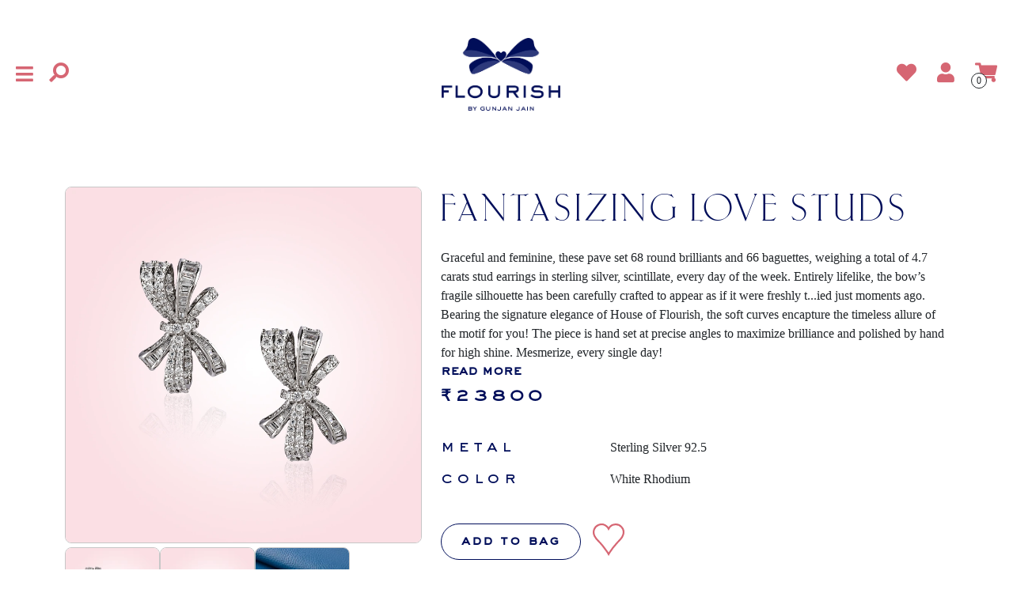

--- FILE ---
content_type: text/html; charset=utf-8
request_url: https://www.flourishbygunjanjain.com/catalogue/fragile-fantasizing-love-studs_65/
body_size: 17368
content:


<!DOCTYPE html>
<html lang="en">

<head>
    <meta charset="UTF-8">
    <meta http-equiv="X-UA-Compatible" content="IE=edge">
    <meta name="viewport" content="width=device-width, initial-scale=1.0">
    <meta http-equiv="ScreenOrirntation" content="autoRotate:disabled">
    
    
    <title>Flourish by Gunjan Jain</title>
    
    
    <link rel="canonical" href="/catalogue/fragile-fantasizing-love-studs_65/">
    <meta name="google-site-verification" content="usmS6JhVxjaxkFbYtXi8wicuLim8KtNVAwTWZftIGjA" />
    <!-- <meta name="google-site-verification" content="lpvMCEGhgJAABSzVYSuOeQ68xCkfmU-A-P5PTDe6FO8" /> -->
    <link rel="icon" href="https://d2yia4m0wikhpc.cloudfront.net/static_root/website/images/favicon.png" />
    <link rel="preconnect" href="https://fonts.googleapis.com">
    <link rel="preconnect" href="https://fonts.gstatic.com" crossorigin>
    <link href="https://fonts.googleapis.com/css2?family=EB+Garamond:ital,wght@0,500;0,600;0,700;1,400&display=swap"
        rel="preload" as="style" onload="this.onload=null;this.rel='stylesheet'">
    <!-- <link href="https://cdnjs.cloudflare.com/ajax/libs/slick-carousel/1.6.0/slick.css"
        integrity="sha512-WIWddQW7bHfs1gwICYIoXuifLb8gCPkE7Z/gq7QHk3pKuxjNs0E68Rn5c7Ig4cWguZW5CIvRroTj2GrSxsvUZQ=="
        crossorigin="anonymous" referrerpolicy="no-referrer"  rel="stylesheet"> -->
    <!-- <link href="https://cdnjs.cloudflare.com/ajax/libs/font-awesome/5.13.0/css/all.min.css" rel="stylesheet"> -->
    <link rel="stylesheet" href="https://d2yia4m0wikhpc.cloudfront.net/static_root/CACHE/css/output.7a4d8b40815d.css" type="text/css">
    

    <!-- Google tag (gtag.js) - Google Analytics -->
    
    <!-- <script async src="https://www.googletagmanager.com/gtag/js?id=UA-237106292-1"></script> -->
    <script>
        window.onload = function(){
            window.dataLayer = window.dataLayer || [];
            function gtag(){dataLayer.push(arguments);}
            gtag('js', new Date());
            gtag('config', 'UA-237106292-1');

            (function(w,d,s,l,i){w[l]=w[l]||[];w[l].push({'gtm.start':
            new Date().getTime(),event:'gtm.js'});var f=d.getElementsByTagName(s)[0],
            j=d.createElement(s),dl=l!='dataLayer'?'&l='+l:'';j.async=true;j.src=
            'https://www.googletagmanager.com/gtm.js?id='+i+dl;f.parentNode.insertBefore(j,f);
            })(window,document,'script','dataLayer','GTM-PW5XK29');
        }

    </script>
    <link href="https://www.googletagmanager.com/gtag/js?id=UA-237106292-1" rel="preload" as="script">
    <!-- <script>
        // window.dataLayer = window.dataLayer || [];
        // function gtag(){dataLayer.push(arguments);}
        // gtag('js', new Date());
        // gtag('config', 'UA-237106292-1');
    </script> -->
    <meta name="facebook-domain-verification" content="lnx5p4f5q4gzs62guppv4oe0z59x9d" />
    
    
        <!-- Google Tag Manager -->
        <!-- <script>
        (function(w,d,s,l,i){w[l]=w[l]||[];w[l].push({'gtm.start':
        new Date().getTime(),event:'gtm.js'});var f=d.getElementsByTagName(s)[0],
        j=d.createElement(s),dl=l!='dataLayer'?'&l='+l:'';j.async=true;j.src=
        'https://www.googletagmanager.com/gtm.js?id='+i+dl;f.parentNode.insertBefore(j,f);
        })(window,document,'script','dataLayer','GTM-PW5XK29');
        </script> -->
        <!-- End Google Tag Manager -->
        <!-- Google Tag Manager (noscript) -->
        <!-- End Google Tag Manager (noscript) -->

    
    
    
    <!-- Facebook Pixel Code -->
    <script>
        !function(f,b,e,v,n,t,s){if(f.fbq)return;n=f.fbq=function(){n.callMethod?
        n.callMethod.apply(n,arguments):n.queue.push(arguments)};
        if(!f._fbq)f._fbq=n;n.push=n;n.loaded=!0;n.version='2.0';
        n.queue=[];t=b.createElement(e);t.async=!0;
        t.src=v;s=b.getElementsByTagName(e)[0];
        s.parentNode.insertBefore(t,s)}(window,document,'script',
        'https://connect.facebook.net/en_US/fbevents.js');
        fbq('init', '1101685183815831'); 
        fbq('track', 'PageView');
        
fbq('track', 'ViewContent', {productName: 'fragile-fantasizing-love-studs'});

    </script>
        
        <!-- End Facebook Pixel Code -->
    

    

</head>

<body>

    
<div class="loaderDiv" role="status">
    <span class="spinner-border"></span>
</div>
<style>
    .spinner-border{
        width: 40px !important;
        height: 40px !important;
        /* background: linear-gradient(130deg, #fdfef4 0%, #f9f3e2 5%, #ea99ab 30%, #ea99ab 65%, #fdfef4 100%); */
        position: absolute;
        left: 50%;
        top: 50%;
        color: #000e5a;
    }
    .loaderDiv{
        position: fixed;
        width: 100%;
        height: 100%;
        z-index: 9999999999999999;
        /* background: #fff; */
        background: linear-gradient(130deg, #fdfef4 0%, #f9f3e2 35%, #ea99ab 100%, #EA99AC 37%, #fdfef4 30%);
        /* display: none; */
    }
</style>
<style>
    .skeleton-loader-background {
        width: 100%;
        height: 15px;
        display: block;
        background: lightgray;       
    }
    .skeleton-loader-gradient {
        width: 100%;
        height: 15px;
        display: block;
        background: linear-gradient(        
            to right,
            rgba(255, 255, 255, 0),
            rgba(255, 255, 255, 0.5) 50%,
            rgba(255, 255, 255, 0) 80%
            ),
            lightgray;
        background-repeat: repeat-y;        
        background-size: 50px 200px;        
        background-position: 0 0;           
    }
    .skeleton-loader::before{
        background: unset;
    }
    .skeleton-loader {
        width: 100%;
        /* height: 800px; */
        display: block;
        background: linear-gradient(	  
            to right,
            rgba(255, 255, 255, 0),
            rgba(255, 255, 255, 0.5) 50%,
            rgba(255, 255, 255, 0) 80%
            ),
            lightgray;
        background-repeat: repeat-y;
        background-size: 50px 500px;
        background-position: 0 0;
        animation: shine 1s infinite;	  
    }

    @keyframes shine {	
        to {
            background-position: 100% 0, /* move highlight to right */ 0 0;
        }
    }
    .product-skeleton{
        min-height: 800px;
    }
    .wpooch-skeleton{
        min-height: 536px;
    }
    .skeleton-customer-story{
        min-height: 380;
    }
    .similar-skeleton{
        min-height: 550;
    }
    .product_detail{
        min-height: 520;
}
</style>

    <!-- <noscript>
        <img height="1" width="1" 
        src="https://www.facebook.com/tr?id=1101685183815831&ev=PageView
        &noscript=1"/>
        </noscript> -->
        
        <!-- <noscript><iframe src="https://www.googletagmanager.com/ns.html?id=GTM-PW5XK29"
            height="0" width="0" style="display:none;visibility:hidden"></iframe></noscript> -->
    




<!-- nav and sidenav  -->
<section>
    <!-- <header>
        <div id="myNav" class="overlay">
            <a href="javascript:void(0)" class="closebtn" id="closeNav">&times;</a>
            <div class="overlay-content" id="menu">
                <h2 class="my-5">Categories</h2>
                <ul class="nav overlay-ul nav-pills flex-row mb-sm-auto mb-0 justify-content-evenly align-items-start"
                    id="menu">
                    <li class="nav-item">
                        <a href="/category" class="nav-link text-truncate">
                            All Categories
                        </a>
                    </li>
                    
                    
                    <li class="nav-item">
                        <a href="/products/earrings" class="nav-link text-truncate">
                            Earrings
                        </a>
                    </li>
                    
                    <li class="nav-item">
                        <a href="/products/rings" class="nav-link text-truncate">
                            Rings
                        </a>
                    </li>
                    
                    <li class="nav-item">
                        <a href="/products/bracelets-and-bangles" class="nav-link text-truncate">
                            Bracelets and Bangles
                        </a>
                    </li>
                    
                    <li class="nav-item">
                        <a href="/products/necklaces" class="nav-link text-truncate">
                            Necklaces
                        </a>
                    </li>
                    
                    <li class="nav-item">
                        <a href="/products/pendants" class="nav-link text-truncate">
                            Pendants
                        </a>
                    </li>
                    
                    <li class="nav-item">
                        <a href="/products/baby-bow" class="nav-link text-truncate">
                            Kids Jewels
                        </a>
                    </li>
                    
                    <li class="nav-item">
                        <a href="/products/other-accessories" class="nav-link text-truncate">
                            Other Accessories
                        </a>
                    </li>
                    
                </ul>
            </div>
        </div>
    </header> -->

    <header>
        <div id="myNav" class="overlay">
            <a href="javascript:void(0)" class="closebtn" id="closeNav">&times;</a>
            <div class="overlay-content" id="menu">



                <div class="dropdown">
                    <button class="btn btn-secondary dropdown-toggle shopBtnclick btnClick" type="button"
                        id="dropdownMenuButton1" data-bs-toggle="dropdown" aria-expanded="false">
                        shop
                    </button>

                    <ul id="menushop" class="dropdown-menu menushop shopMenu" aria-labelledby="dropdownMenuButton1">
                        <h1 class="text-center">SHOP</h1>
                        <span class="closebtn closeshop" id="closemenu">&times;</span>
                        <div class="d-flex menushopitem">
                            <li class="menucategory"><span class="dropdown-item shopcat "
                                    style=" cursor:default !important;">category</span>
                                <ul class="sub-menu-item">
                                    
                                    
                                    <li><a href="/products/earrings">Earrings</a></li>
                                    
                                    <li><a href="/products/rings">Rings</a></li>
                                    
                                    <li><a href="/products/bracelets-and-bangles">Bracelets and Bangles</a></li>
                                    
                                    <li><a href="/products/necklaces">Necklaces</a></li>
                                    
                                    <li><a href="/products/pendants">Pendants</a></li>
                                    
                                    <li><a href="/products/baby-bow">Kids Jewels</a></li>
                                    
                                    <li><a href="/products/other-accessories">Other Accessories</a></li>
                                    

                                </ul>
                            </li>
                            <li class=" budgetshop"><span class="dropdown-item shopcat "
                                    style=" cursor:default !important;">shop on budget</span>
                                <ul class="sub-menu-item">
                                    <li> <a href="/catalogue/her_product/">for her</a> </li>
                                    <li> <a href="/catalogue/him_product/">for him</a> </li>
                                    <li> <a href="/catalogue/kids_product/">for your little loved one</a>
                                    </li>
                                </ul>
                            </li>
                            <li class="menushopitem budgetshop"><span class="dropdown-item shopcat "
                                    style=" cursor:default !important;">the suite</span>
                                <ul class="sub-menu-item">
                                    <li> <a href="/bespoke-jewellery">customize your flourish jewels</a> </li>
                                </ul>
                                <img class="menuimage lazy" data-src="https://d2yia4m0wikhpc.cloudfront.net/static_root/website/images/menuimg.webp"
                                    alt="">
                            </li>
                        </div>
                        <!-- <div class="menuimg d-flex justify-content-end">
                            <img style="width:40%" src="https://d2yia4m0wikhpc.cloudfront.net/static_root/website/images/menuimg.JPG" alt="">
                        </div> -->
                    </ul>
                </div>

                <div class="dropdown">
                    <button class="btn btn-secondary dropdown-toggle housebtnClick btnClick" type="button"
                        id="dropdownMenuButton2" data-bs-toggle="dropdown" aria-expanded="false">
                        The house
                    </button>
                    <ul id="menuhouse" class="dropdown-menu menuhouse" aria-labelledby="dropdownMenuButton2">
                        <h1 class="text-center">THE HOUSE</h1>
                        <span class="closebtn closehouse" id="closehouse">&times;</span>
                        <div class="d-flex menuhouseitem">
                            <li><a class="dropdown-item" href="/house-of-flourish">house
                                    of flourish</a></li>
                            <li><a class="dropdown-item" href="/founder">about
                                    the founder</a></li>
                            <li><a class="dropdown-item" href="/redefining-jewellery-industry">redefining jewellery
                                    industry</a></li>
                            <li><a class="dropdown-item" href="/craftsmanship">craftsmanship</a></li>
                            <li><a class="dropdown-item" href="/flourish-motif">flourishing
                                    motif</a></li>
                            <li><a class="dropdown-item" href="/flourish-foundation">flourish
                                    foundation</a></li>
                        </div>
                    </ul>
                </div>

                <!-- <a href="#">luxe</a> -->

                <div class="dropdown">
                    <button class="btn btn-secondary dropdown-toggle collectBtnclick btnClick" type="button"
                        id="dropdownMenuButton3" data-bs-toggle="dropdown" aria-expanded="false">
                        collection
                    </button>
                    <ul id="menucollect" class="dropdown-menu menucollect" aria-labelledby="dropdownMenuButton3">
                        <h1 class="text-center">COLLECTION</h1>
                        <span class="closebtn closecollect" id="closecollect">&times;</span>
                        <div class="d-flex menuhouseitem">
                            <li><a class="dropdown-item" href="/signature-bow-collection">signature bow</a>
                            </li>
                            <li><a class="dropdown-item" href="/enchanting-emerald-collection">enchanting
                                    emerald</a></li>
                            <li><a class="dropdown-item" href="/catalogue/pret_product/">pret</a></li>
                            <li><a class="dropdown-item" href="/catalogue/luxe_product/">luxe</a></li>
                        </div>
                    </ul>
                </div>

                <!-- <a href="#">pret</a> -->

                <a href="/catalogue/kids_product/">baby bow flourish</a>

                <a href="/gift-your">gifting</a>

                <a href="/flourish-promise">the flourish promise</a>

                <a href="/flourish-club">flourish club</a>

                <a href="/find-us-here">find us</a>

            </div>
        </div>
    </header>

    <nav class="navbar navbar-light  custom-navbar pt-5 pb-3">
        <div class="left-icon-wrapper">
            <button class="navbar-toggler custom-sidebar-toggler" id="openNav" data-bs-toggle="offcanvas"
                data-bs-target="#offcanvas" role="button">
                <i class="fas fa-bars" data-bs-toggle="offcanvas" data-bs-target="#offcanvas"></i>
            </button>
            <div class="header-search">
                <i class="fas fa-search nav-search" id="search-icon"></i>

                <!-- <form action="" id="nav-form" class="mb-0 nav-search-bar opacity">
                    <input type="search" class="search" required>
                    <button class="btn nav-search-btn" name="search" type="submit">search</button>
                </form> -->
                <form action="">
                    <div id="nav-form-inner-container" class="custom-header-search-bar opacity">
                        <input type="text" id="main-search" name='q' value="">
                        <button class="btn nav-search-btn" name="search" type="submit">search</button>
                        <button class="btn mobile-icon " name="search" type="submit"><i class="fas fa-search nav-search"
                                id="search-icon"></i></button>

                        <div class="homepage-data-list" id="custom-data-list" style="display:none">
                            <ul></ul>
                            <!-- <ul>
                                <li data-url="/get-inspired/the-best-of-travelling-in-states-of-india">
                                   <a href="/enchanting-emerald-collection">
                                     <div class="row align-items-center">
                                        <div class="col-lg-3 col-md-3 col-3 pl-0">
                                            <img src="/flourish/static/website/images/rings.png" class="search-img">
                                        </div>
                                        <div class="col-lg-9 col-md-9 pl-lg-0 pl-md-0 pl-2 col-9">
                                            <div class="row">
                                                <span class="search-tag">Rings</span>
                                                <span
                                                    class="main-location col-lg-12 col-md-12 col-12 pl-0 pl-md-0 text-lg-left pl-lg-0 text-reduce">best
                                                    rings for your loving ones</span>
                                            </div>
                                        </div>
                                    </div>
                                    </a>
                                </li>

                                <li
                                    data-url="/get-inspired/cinema-loves-to-tour-but-a-recent-trend-stated-that-they-love-travelling-more">
                                    <a href="/enchanting-emerald-collection">
                                    <div class="row align-items-center">
                                        <div class="col-lg-3 col-md-3 col-3 pl-0">
                                            <img src="/flourish/static/website/images/rings.png" class="search-img">
                                        </div>
                                        <div class="col-lg-9 col-md-9 pl-lg-0 pl-md-0 pl-2 col-9">
                                            <div class="row">
                                                <span class="search-tag">necklace</span>
                                                <span
                                                    class="main-location col-lg-12 col-md-12 col-12 pl-0 pl-md-0 text-lg-left pl-lg-0 text-reduce">necklaces for you
                                                    </span>
                                            </div>
                                        </div>
                                    </div>
                                    </a>
                                </li>

                                <li data-url="/get-inspired/how-to-ensure-safety-and-hygiene-on-a-post-covid-travel">
                                    <a href="/enchanting-emerald-collection">
                                    <div class="row align-items-center">
                                        <div class="col-lg-3 col-md-3 col-3 pl-0">
                                            <img src="/flourish/static/website/images/rings.png"
                                                class="search-img">
                                        </div>
                                        <div class="col-lg-9 col-md-9 pl-lg-0 pl-md-0 pl-2 col-9">
                                            <div class="row">
                                                <span class="search-tag">pandant</span>
                                                <span
                                                    class="main-location col-lg-12 col-md-12 col-12 pl-0 pl-md-0 text-lg-left pl-lg-0 text-reduce">pandants for you</span>
                                            </div>
                                        </div>
                                    </div>
                                    </a>
                                </li>

                            </ul> -->
                        </div>
                    </div>
                </form>
            </div>
        </div>

        <div class="nav-logo-wrapper">
            <a href="/">
                <img class="main-headImg lazy" style="min-height: 55px;" data-src="https://d2yia4m0wikhpc.cloudfront.net/static_root/website/images/logo.webp" alt="">
                <!-- <h6 class="main-heading">Flourish</h6>
                <p class="main-para">By gunjan jain</p> -->
            </a>

        </div>


        <div class="right-icon-wrapper">
            <div class="icons">

                
                <a href="/accounts-login">
                    <i class="fas fa-heart"></i>
                </a>
                <a href="/accounts-login">
                    <i class="fas fa-user"></i>
                </a>
                
                <!-- <a href="#">
                    <i class="fas fa-heart"></i>
                </a> -->
                <!-- <a href="/basket/" class="pos-rel .popup-add-to-cart-btn">
                    <i class="fas fa-shopping-cart"></i>
                    <span class="cart-counter-badge">0</span>
                </a> -->
                <span class="pos-rel nav-small-cart-btn">
                    <i class="fas fa-shopping-cart"></i>
                    <span class="cart-counter-badge" id="cart-count">0</span>
                </span>
            </div>
        </div>

    </nav>

</section>




<!-- pop-up section for add to cart
<section class="add-popup">
    <div class="container-fluid">
        <div class="row">
            <div class="col-md-12 text-center">
                <a href="javascript:void(0)" class="closebtn" id="closepopup">×</a>
                <h1>SHOPPING BAG</h1>
            </div>

            <div class="line-list-container col-12" id="line-list-container">
                
            </div>

            <div class="row bag-link">
                <div class="col-md-12 d-flex align-items-center justify-content-end flex-column">
                    <a href="/basket/" class="shopBtn ">go to shopping bag</a>

                    <a class="shopCont" href="/catalogue/">continue shopping</a>
                </div>
            </div>
        </div>
    </div>
</section> -->


<!-- header  -->


<script>
    
</script>


    
        <!-- <div class="modal fade" id="staticBackdrop" data-bs-backdrop="static" data-bs-keyboard="false" tabindex="-1"
        aria-labelledby="staticBackdropLabel" aria-hidden="true">
            <div class="modal-dialog">
                <div class="modal-content alert-message-modal">
                    <div class="modal-header">
                        <button type="button" class="btn-close" data-bs-dismiss="modal" aria-label="Close"></button>
                    </div>
                    <div class="modal-body" id="popup-message-text">
                        
                    </div>
                </div>
            </div>
        </div>    -->
        



<script>
    // Video playing script
    window.onload = function() {
    $(".thumbnail").click(function(){
            var videos = document.querySelectorAll(".thumbnail");
      $('#mainVideo').prop('src', '');
      for (var i = 0; i < videos.length; i++) {
          videos[i].addEventListener('click', clickHandler, false);
      };
  
    function clickHandler(el) {
      var mainVideo = document.getElementById("mainVideo");
      mainVideo.src = el.srcElement.currentSrc;
      $("#mainVideo").css("display", "block")
      $("#zoom-img").css("display", "none")
    }
    })
    $(document).ready(function () {
        $(".elevatezoom-gallery").click(function(){
            $("#mainVideo").css("display", "none")
            $("#zoom-img").css("display", "block")
            $('#mainVideo').prop('src', '');
        })
    })
      
}
</script>

<section style="margin-top: 80px;">
    <div class="container justify-content-between my-1">
        <div class="row">
            <div class="col-lg-5 col-md-6 col-12">
                <div class="zoom-gallery-container">
                    <div class="w-100">
                        
                        
                        <div class="zoom-item" id="zoom-img">
                            <img id="zoom_09" class="lazy" style="min-height: 300px;" data-src="https://d2yia4m0wikhpc.cloudfront.net/media/cache/33/f3/33f3175ade18b8b342265a0f6d319ea2.webp" data-image="https://d2yia4m0wikhpc.cloudfront.net/media/cache/33/f3/33f3175ade18b8b342265a0f6d319ea2.webp"
                                data-zoom-image="https://d2yia4m0wikhpc.cloudfront.net/media/cache/33/f3/33f3175ade18b8b342265a0f6d319ea2.webp" />
                        </div>
                        <video id="mainVideo" autoplay controls style="width: 500px; height: 500px; display: none;"  controlsList="nodownload"></video>
                        
                    </div>
                    <div class="w-100">
                        
                        <div class="zoom-gallery">
                            <div id="gallery_01">
                                
                                
                                <a href="#" class="elevatezoom-gallery" data-image="https://d2yia4m0wikhpc.cloudfront.net/media/cache/33/f3/33f3175ade18b8b342265a0f6d319ea2.webp"
                                    data-zoom-image="https://d2yia4m0wikhpc.cloudfront.net/media/cache/33/f3/33f3175ade18b8b342265a0f6d319ea2.webp">
                                    
                                    <img id="img_01" data-src="https://d2yia4m0wikhpc.cloudfront.net/media/cache/0f/8d/0f8d734b7873fd08419c0b20c337948b.webp" class="lazy zoom-gallery-img" />
                                </a>
                                
                                
                                <a href="#" class="elevatezoom-gallery" data-image="https://d2yia4m0wikhpc.cloudfront.net/media/cache/b7/ab/b7ab995c78bfb8b49e505367608d1a5b.webp"
                                    data-zoom-image="https://d2yia4m0wikhpc.cloudfront.net/media/cache/b7/ab/b7ab995c78bfb8b49e505367608d1a5b.webp">
                                    
                                    <img id="img_02" data-src="https://d2yia4m0wikhpc.cloudfront.net/media/cache/ee/81/ee8130243b9e5433fcd8d73e4345d0b7.webp" class="lazy zoom-gallery-img" />
                                </a>
                                
                                
                                <a href="#" class="elevatezoom-gallery" data-image="https://d2yia4m0wikhpc.cloudfront.net/media/cache/03/88/0388ec150f5a260c502652f69955925f.webp"
                                    data-zoom-image="https://d2yia4m0wikhpc.cloudfront.net/media/cache/03/88/0388ec150f5a260c502652f69955925f.webp">
                                    
                                    <img id="img_03" data-src="https://d2yia4m0wikhpc.cloudfront.net/media/cache/65/f2/65f2c9c8c4048ff4bd5e7fd515e26c70.webp" class="lazy zoom-gallery-img" />
                                </a>
                                
                                
                                <a href="#" class="elevatezoom-gallery" data-image="https://d2yia4m0wikhpc.cloudfront.net/media/cache/0d/b5/0db5de52625c09f3ece7fca7c3312255.webp"
                                    data-zoom-image="https://d2yia4m0wikhpc.cloudfront.net/media/cache/0d/b5/0db5de52625c09f3ece7fca7c3312255.webp">
                                    
                                    <img id="img_04" data-src="https://d2yia4m0wikhpc.cloudfront.net/media/cache/51/aa/51aafe173f02686941e251ee87247cd7.webp" class="lazy zoom-gallery-img" />
                                </a>
                                
                                &nbsp;
                                <!-- video loop -->
                                
                                
                                
                            </div>
                        </div>
                        
                        
                
                    </div>
                </div>
            </div>
            <div class="col-lg-7 col-md-6 col-12 mt-md-0 mt-5">
                <div class="title">
                    <h1 class="text-uppercase product-title text-blue mb-md-4 mb-2 ocean-hed">
                        Fantasizing love Studs
                        
                    </h1>
                </div>
                <div class="product-main-para">
                    <p>
                        
Graceful and feminine, these pave set 68 round brilliants and 66 baguettes, weighing a total of 4.7 carats stud earrings in sterling silver, scintillate, every day of the week. Entirely lifelike, the bow’s fragile silhouette has been carefully crafted to appear as if it were freshly tied just moments ago. Bearing the signature elegance of House of Flourish, the soft curves encapture the timeless allure of the motif for you! The piece is hand set at precise angles to maximize brilliance and polished by hand for high shine. Mesmerize, every single day!
                       
                    </p>
                </div>

                
                
                <div class="price">
                   
                    
                    
                    <h3 class="text-uppercase product-price p-price text-blue py-2 orderc-size">
                        <span style="text-decoration: line-through; font-family: 'Sackers Gothic'; font-size: 20px;">
                            
                        </span>
                        &#8377;23800

                    </h3>

                    

                </div>
                
                <div class="size d-flex col-12 align-items-center my-3">
                    <!-- <h3 class="col-4 main-details mb-0">size</h3>-->
                    
                    
                    
                </div>
                <div class="size d-flex col-12 align-items-center my-3">
                    <h3 class="col-4 main-details mb-0">metal</h3>
                    <div class="col-8 select-size">
                        <!-- <img src="https://d2yia4m0wikhpc.cloudfront.net/static_root/website/images/Component-8.svg" alt="" class="metal-circle"></a>
                        <img src="https://d2yia4m0wikhpc.cloudfront.net/static_root/website/images/Ellipse%2027.svg" alt="" class="metal-circle"></a> -->
                        Sterling Silver 92.5
                    </div>
                </div>
                <div class="size d-flex col-12 align-items-center my-3">
                    <h3 class="col-4 main-details mb-0">color</h3>
                    <div class="col-8 select-size">
                        White Rhodium
                        <!-- <img src="https://d2yia4m0wikhpc.cloudfront.net/static_root/website/images/Ellipse%2029.svg" alt="" class="color-circle"></a>
                        <img src="https://d2yia4m0wikhpc.cloudfront.net/static_root/website/images/Ellipse%2030.svg" alt="" class="color-circle"></a>
                        <img src="https://d2yia4m0wikhpc.cloudfront.net/static_root/website/images/Ellipse%2056.svg" alt="" class="color-circle"></a> -->
                    </div>
                </div>
                <div>
                    <div class="product-space">
                        
                        <div>  </div>
                        
                    </div>
                </div>
                <div>
                    
                    
                </div>
                <div class="size d-flex col-12 align-items-center my-4">
                    
                    <div class="add-to-bag">
                        <!-- <button class="btn add-btn" name="search" type="submit">add to bag</button> -->
                        







    
    <form id="add_to_basket_form" action="/basket/add/65/" method="post" class="add-to-basket mb-0">
        <input type="hidden" name="csrfmiddlewaretoken" value="vpiqHbxSK2T0j7ODueSRML7M32aXDMy89cdwXqeab8N3ZzNWPcHzzGyNLCoWOHtg">
        






    



    <input type="hidden" name="quantity" value="1" id="id_quantity">




        
        <button type="button" class="btn add-btn mt-1 popup-add-to-cart-btn addToCartButton" data-product-id="65" data-quantity="10" value="Add to bag" data-loading-text="Adding...">Add to bag</button>
    </form>





                    </div>
                    
                    <!-- Wishlist -->
                    
                        <div class="col-6 select-size">
                            <img id="wishlist-add-btn" data-product-id=65 data-src="https://d2yia4m0wikhpc.cloudfront.net/static_root/website/images/Component_13.svg" alt="" class="color-heart lazy wishlistAddBtn" style="width: 40px; align-items: center;">
                        </div>
                    
                    <!-- Wishlist -ends-->
                </div>
                <div class="add-to-bag my-3">
                    <h3 class="col-12 main-details mb-0" style="font-size: 15px;">dispatched in 3-4 days </h3>
                </div>
                
                <div class="title">
                    <h3 class="text-uppercase product-title mt-4">
                        product details
                    </h3>
                </div>
                <div class="product-details-para">
                    <p>Gross weight : 20.61        <br />Net weight : 19.67<br />Carat : 4.7          </p>
                </div>
                
            </div>
        </div>
    </div>
</section>
<section class="section_wpooch_bx section_pdng skeleton-loader wpooch-skeleton">
    <div id="wpooch">       

    </div>
</section>

<script>
    
var isProductDetailContentLoad=false
window.onscroll = function() {
    var loadProductDetail = function(){
        var hashes = window.location.href.slice(window.location.href.indexOf('?') + 1);
        console.log(hashes); 
        
        console.log('fragile-fantasizing-love-studs_65');
        let prodListUrl = `${location.origin}/catalogue/product-detail/fragile-fantasizing-love-studs_65`;
        
        $.ajax({
            type : "get",
            url : prodListUrl,
            success : function(response) {
                $('#wpooch').html(response);
                $('.section_wpooch_bx ').removeClass('skeleton-loader');
            },
            error: function (error) {
                console.error(error);
            }
        });
    }
    var currentScroll = $(this).scrollTop();    
    if(isProductDetailContentLoad == false && currentScroll > 150){
        loadProductDetail();
        // apply lazy loading here
        isProductDetailContentLoad=true;
    }     
    };
</script>




<!-- SOCIALS  -->
<section>
    <div class="container-fluid text-center">
        <div class="social-icons">
            <a href="https://www.facebook.com/flourishbygunjanjainn" target="_blank">
                <i class="fab fa-facebook-f"></i>
            </a>
            <a href="https://www.instagram.com/flourishbygunjanjain/" target="_blank">
                <i class="fab fa-instagram"></i>
            </a>
            <a href="https://www.linkedin.com/company/flourishbygunjanjain/" target="_blank">
                <i class="fab fa-linkedin-in"></i>
            </a>
            <a href="https://www.youtube.com/channel/UCp31q6poZuzJkAdMpmKxe_w" target="_blank">
                <i class="fab fa-youtube"></i>
            </a>
        </div>
        <p class="fs-20 mb-0 gothic fw-normal" style="font-style: normal;">
            SHARE WITH US YOUR #MYFLOURISH STORIES & EXPERIENCES
        </p>
        <p class="fs-25 my-3" style="font-style: normal;">
            To win exclusive surprise gift on our social media channels
        </p>
    </div>
</section>
<!--  JOIN  -->
<section class="footer">
    <div class="container-fluid text-center pb-0 pt-5">
        <h1 id="message" style="font-style: normal;">JOIN OUR VIP LIST</h1>
        <form method="POST" class="my-5 d-flex justify-content-center align-items-center footer-email-box" id="newsletter">
            <input type="hidden" name="csrfmiddlewaretoken" value="vpiqHbxSK2T0j7ODueSRML7M32aXDMy89cdwXqeab8N3ZzNWPcHzzGyNLCoWOHtg">
            <input class=" email" type="email" placeholder="Enter your email address" id="emailid" required>
            <button class="btn btn-main mx-0" type="submit">
                SUBSCRIBE
            </button>
        </form>

        <div class="row d-flex margin-flex bottom-bar">
            <div class="col-sm-12 col-md-6 col-lg-3">
                <!-- <i class="far fa-calendar-check"></i> -->
                <img class="lazy footer-icons" data-src="https://d2yia4m0wikhpc.cloudfront.net/static_root/website/images/appointment-02.png" alt="">
                <h3 style="font-style: normal;">
                    <a class="bookbottom" href="/make-an-appointment"  >
                        BOOK AN APPOINTMENT
                    </a>
                </h3>
                <p class="my-lg-4 my-2" style="font-style: normal;">
                    At the store or through online mode <br>
                    It's a date for sure!
                </p>
            </div>
            <div class="col-sm-12 col-md-6 col-lg-3">
                <!-- <i class="far fa-comments"></i> -->
                <img class="lazy footer-icons" data-src="https://d2yia4m0wikhpc.cloudfront.net/static_root/website/images/faqs-02.png" alt="">
                <h3 style="font-style: normal;">
                    <a class="faqbottom" href="/frequently-asked-questions" >
                        FAQS
                    </a>
                </h3>
                <p class="my-lg-4 my-2" style="font-style: normal;">
                    So, we can answer questions <br>
                    You asked and those you didn't.
                </p>
            </div>
            <div class="col-sm-12  col-md-6 col-lg-3">
                <!-- <i class="fas fa-briefcase"></i> -->
                <img class="lazy footer-icons work-icon" data-src="https://d2yia4m0wikhpc.cloudfront.net/static_root/website/images/work4us-02.png" alt="">
                <h3 style="font-style: normal;">
                    <a class="workbottom" href="/careers" >
                        WORK FOR US
                    </a>
                </h3>
                <p class="my-lg-4 my-2" style="font-style: normal;">
                    Tell us more about your passion <br>
                    We'll make it your profession!
                </p>
            </div>
            <div class="col-sm-12 col-md-6 col-lg-3">
                <!-- <i class="fas fa-phone-alt"></i> -->
                <img class="lazy footer-icons contact-icon" data-src="https://d2yia4m0wikhpc.cloudfront.net/static_root/website/images/contact-us-02.png" alt="">
                <h3 style="font-style: normal;">
                    <a class="contactbottom" href="/find-us-here" >
                        CONTACT US
                    </a>
                </h3>
                <p class="my-lg-4 my-2" style="font-style: normal;">
                    The Flourish Ambassador await <br>
                    Your wishes and words.
                </p>
            </div>
        </div>

    </div>
</section>

<!-- FOOTER  -->
<section>
    <div class="container-fluid py-4">
        <div class="row d-flex width-80 justify-content-evenly footer-links">
            <div class="col-xs-12 col-sm-3 col-md-6 col-lg-3">
            <h3 style="font-style: normal;">
                <a href="/shipping_policy">
                    SHIPPING POLICY
                </a>
            </h3>
            </div>
            <div class="col-xs-12 col-sm-3 col-md-6 col-lg-3">
            <h3 style="font-style: normal;">
                <a href="/privacy_policy">
                    PRIVACY POLICY
                </a>
            </h3>
            </div>
            <div class="col-xs-12 col-sm-3 col-md-6 col-lg-3">
            <h3 style="font-style: normal;">
                <a href="/tnc">
                    TERMS & CONDITIONS
                </a>
            </h3>
            </div>
            <div class="col-xs-12 col-sm-3 col-md-6 col-lg-3">
                <h3 style="font-style: normal;">
                    <a href="/cancellation_and_refund">
                        CANCELLATION & REFUNDS
                    </a>
                </h3>
            </div>
        </div>
    </div>
</section>



    <!-- messages popup -->
    



<div id="messages" class="custom-messages my-4">

<div class="modal fade msg_modal" id="staticBackdrop"data-bs-backdrop="static" data-bs-keyboard="false" tabindex="-1"
    aria-labelledby="staticBackdropLabel" aria-hidden="true">
    <div class="modal-dialog modal-dialog-centered">
        <div class="modal-content "
            style=" background: linear-gradient(130deg, #fcfcf0 0%, #f8ebdd 30%);  border-radius: 25px;">
            <!-- <div class="modal-header">
                <button type="button" class="btn-close" data-bs-dismiss="modal" aria-label="Close"></button>
            </div> -->
            <div class="modal-body " style="padding: 30px;">
                <button type="button" class="btn-close " data-bs-dismiss="modal" aria-label="Close" style="float: right;"></button>
                <div id="popup-message-text" class="text-center "
                    style=" font-family: 'Sackers Gothic', sans-serif;">
                    
                </div>
            </div>
        </div>
    </div>
</div>

</div>

    

    <!-- pop-up section for add to cart -->
    <section class="container-fluid add-popup">
        <div class="container-fluid">
            <div class="row">
                <div class="col-md-12 text-center">
                    <a href="javascript:void(0)" class="closebtn" id="closepopup">×</a>
                    <h1>SHOPPING BAG</h1>
                </div>
                <div class="blocker" style="position: fixed;top: 0;left: 0;right: 0;bottom: 0; z-index: -1;"></div>
                <div class="line-list-container col-md-12" id="line-list-container">

                </div>

                <div class="row bag-link">
                    <div class="col-md-12 d-flex align-items-center justify-content-end flex-column">
                        <a href="/basket/" class="shopBtn ">go to shopping bag</a>

                        <a class="shopCont" href="/catalogue/">continue shopping</a>
                    </div>
                </div>
            </div>
        </div>
    </section>
    <section>
        <div class="container-fluid gototop">
                <i class="fas fa-arrow-circle-up" style="font-size: 40px;"></i>
        </div>
    </section>

    <!-- <div class="modal fade" tabindex="-1" id="signin_modal" aria-labelledby="exampleModalLabel" aria-hidden="true">
        <div class="modal-dialog modal-dialog-centered">
            <div class="modal-content"
                style=" background: linear-gradient(130deg, #fcfcf0 0%, #f8ebdd 30%);  border-radius: 25px;">
                <div class="modal-body" style="padding: 20px;">
                    
                    <button type="button" class="btn-close " data-bs-dismiss="modal" aria-label="Close" style="float: right;"></button>
                    <div class="text-center">
                        We look forward to welcoming you to the world of demi-fine jewellery. <br>
                        Help us serve you better.
                        <br>
                        <a href="/accounts-login" class="btn btn-main">
                            Log In
                        </a>
                        <a href="/register" class="btn btn-main">
                            Sign Up
                        </a>
                    </div>
                </div>
            </div>
        </div>
    </div>
     -->
  
<!--     
    <script src="https://code.jquery.com/jquery-3.6.0.min.js"
        integrity="sha256-/xUj+3OJU5yExlq6GSYGSHk7tPXikynS7ogEvDej/m4=" crossorigin="anonymous"></script> -->
    <!-- <script src="https://cdn.jsdelivr.net/npm/bootstrap@5.0.2/dist/js/bootstrap.bundle.min.js"
        integrity="sha384-MrcW6ZMFYlzcLA8Nl+NtUVF0sA7MsXsP1UyJoMp4YLEuNSfAP+JcXn/tWtIaxVXM"
        crossorigin="anonymous"></script> -->
    <!-- <script type="text/javascript"
        src="https://cdnjs.cloudflare.com/ajax/libs/slick-carousel/1.8.1/slick.min.js "></script> -->
    <script src="https://d2yia4m0wikhpc.cloudfront.net/static_root/website/js/jquery-3.6.0.min.js"></script>
    <script src="https://d2yia4m0wikhpc.cloudfront.net/static_root/website/js/slick.min.js"></script>
    
    <script src="https://d2yia4m0wikhpc.cloudfront.net/static_root/CACHE/js/output.e562341c9c68.js"></script>
    <script>
    var url = 'https://wati-integration-service.clare.ai/ShopifyWidget/shopifyWidget.js?82698';
    var s = document.createElement('script');
    s.type = 'text/javascript';
    s.async = true;
    s.src = url;
    var options = {
  "enabled":true,
  "chatButtonSetting":{
      "backgroundColor":"#4dc247",
      "ctaText":"Chat With Us",
      "borderRadius":"25",
      "marginLeft":"50",
      "marginBottom":"80",
      "marginRight":"75",
      "position":"left",
      "fontFamily":"Sackers Gothic, sans-serif",

  },
  "brandSetting":{
      "brandName":"Flourish",
      "brandSubTitle":"Typically replies within a day",
      "brandImg":"https://d2yia4m0wikhpc.cloudfront.net/static_root/website/images/whatup.png",
      "welcomeText":"Hi there!\nHow can I help you?",
      "messageText":"Hello, I have a question about ",
      "backgroundColor":"#0a5f54",
      "ctaText":"Start Chat",
      "borderRadius":"25",
      "autoShow":false,
      "phoneNumber":"919831309444"

  }
};
    s.onload = function() {
        CreateWhatsappChatWidget(options);
    };
    var x = document.getElementsByTagName('script')[0];
    x.parentNode.insertBefore(s, x);
</script>
    
<script src="https://code.jquery.com/jquery-3.3.1.min.js"
    integrity="sha256-FgpCb/KJQlLNfOu91ta32o/NMZxltwRo8QtmkMRdAu8=" crossorigin="anonymous"></script>
<script type="text/javascript" src="https://cdnjs.cloudflare.com/ajax/libs/jqueryui/1.12.1/jquery-ui.min.js"></script>
<script type="text/javascript" src="https://cdnjs.cloudflare.com/ajax/libs/elevatezoom/3.0.8/jquery.elevatezoom.js">
</script>
<script type="text/javascript"
    src="https://cdn.jsdelivr.net/gh/igorlino/fancybox-plus@1.3.6/src/jquery.fancybox-plus.js"></script>
<script type="text/javascript"
    src="https://cdn.rawgit.com/igorlino/elevatezoom-plus/1.1.6/src/jquery.ez-plus.js"></script>
<script src="https://cdnjs.cloudflare.com/ajax/libs/popper.js/1.14.7/umd/popper.min.js"
    integrity="sha384-UO2eT0CpHqdSJQ6hJty5KVphtPhzWj9WO1clHTMGa3JDZwrnQq4sF86dIHNDz0W1"
    crossorigin="anonymous"></script>
<script type="text/javascript" src="//cdnjs.cloudflare.com/ajax/libs/wow/0.1.12/wow.min.js"></script>
<script src="https://d2yia4m0wikhpc.cloudfront.net/static_root/website/js/jquery-shorten.js"></script>
<script src="https://d2yia4m0wikhpc.cloudfront.net/static_root/website/js/ez-plus.js"></script>
<script>
    $(document).ready(function () {
        // $('a[style="color: inherit; text-decoration: none;"]').hide()
        //initiate the plugin and pass the id of the div containing gallery images
        $('#zoom_09').ezPlus({
            gallery: 'gallery_01',
            cursor: 'pointer',
            gallerySelector: true,
            galleryItem: 'a',
            galleryEvent: 'click',
            galleryActiveClass: 'active',
            imageCrossfade: true,
            //    enabled: false,
            // respond: [
            //     {
            //         range: '100-799',
            //         enabled: false,
            //         showLens: false,
            //     },
            // ]
        });

        $('.product-main-para').shorten({
            chars: 332,
            ellipses: '...',
            more: 'read more',
            less: 'read less',
        });

        // pass the images to Fancybox
        $('#zoom_09').bind('click', function (e) {
            // if (window.innerWidth > 798){
            var ez = $(this).data('ezPlus');
            $.fancyboxPlus(ez.getGalleryList());
            return false;
            // }
        });
        

        $('.size-close-btn').click(function () {
            $('#product-size-guide-container').slideUp('slow');
        });

        $('.size-guide-action-btn').click(function () {
            $('#product-size-guide-container').slideDown('slow');
            // setTimeout(function () {
            //     $('body').click(function (event) 
            // {
            //     $('#product-size-guide-container').slideUp('slow');
            // });
            // }, 2000);
            
        });
        $('.blocker').click(function () {
            $('#product-size-guide-container').slideUp('slow');
        });

        $('a#closepopup').click(function () {
            $('.add-popup').slideUp('slow');
        });

        fetchBasketDetail = function () {
            $.ajax({
                url: "/catalogue/basket-item-detail",
                type: "get",
                headers: {
                    'X-CSRFToken': 'vpiqHbxSK2T0j7ODueSRML7M32aXDMy89cdwXqeab8N3ZzNWPcHzzGyNLCoWOHtg'
                },
                success: function (response) {
                    // console.log(response);
                    $('#line-list-container').html('');
                    $('#line-list-container').html(response);
                },
                error: function (error) {
                    console.error(error);
                },
            });
        }
        fetchBasketDetail();

        $('body').on('change', '.quantity-pop', function () {
            var lineId = $(this).data('lineId');
            var cartId = $(this).data('cartId');
            var quantity = $(this).val();
            // console.log("lineId: ", lineId, "cartId: ", cartId, "quantity: ", quantity);
            var updateUrl = `${location.origin}/api/baskets/${cartId}/lines/${lineId}/`;
            $.ajax({
                url: updateUrl,
                type: "patch",
                headers: {
                    'X-CSRFToken': 'vpiqHbxSK2T0j7ODueSRML7M32aXDMy89cdwXqeab8N3ZzNWPcHzzGyNLCoWOHtg'
                },
                data: JSON.stringify({
                    "quantity": quantity,
                }),
                contentType: "application/json",
                success: function (response) {
                    console.log(response);
                    fetchBasketDetail();
                },
                error: function (error) {
                    console.error(error);
                    var quantity_error = error.responseJSON.quantity ? error.responseJSON.quantity[0] : null;
                    if(quantity_error){
                        $('#popup-message-text').html(`quantity_error <br> maximum quantity should be less than equal to 10`);
                        $('#staticBackdrop').modal('show');
                    }
                },
            });
        });

        $('body').on('click', '.popup-delete-btn', function () {
            var lineId = $(this).data('lineId');
            var cartId = $(this).data('cartId');
            var deleteURL = `${location.origin}/api/baskets/${cartId}/lines/${lineId}/`;
            $.ajax({
                url: deleteURL,
                type: "delete",
                headers: {
                    'X-CSRFToken': 'vpiqHbxSK2T0j7ODueSRML7M32aXDMy89cdwXqeab8N3ZzNWPcHzzGyNLCoWOHtg'
                },
                success: function (response) {
                    console.log(response);
                    fetchBasketDetail();
                },
                error: function (error) {
                    console.error(error);
                },
            });
        });

        getBasket = function (id) {
           
           $.ajax({
               url: `${location.origin}/api/baskets/${id}/`,
               type: "get",
               headers: {
                   'X-CSRFToken': 'vpiqHbxSK2T0j7ODueSRML7M32aXDMy89cdwXqeab8N3ZzNWPcHzzGyNLCoWOHtg'
               },
               success: function (response) {
                   console.log(response);
                   fetchBasketDetail();
                  
               },
               error: function (error) {
                   console.error(error);
               },
           });
       }


        $('.popup-add-to-cart-btn').click(function () {
            var addToCartApiUrl = `${location.origin}/basket/api/v1/add-product/`;
            var productId = $(this).data('productId');
            var productApiUrl = `${location.origin}/api/products/${productId}/`;
            var add_product_size = $('#add_product_size').val();
            var quantity = 1;
            $.ajax({
                url: addToCartApiUrl,
                type: "post",
                headers: {
                    'X-CSRFToken': 'vpiqHbxSK2T0j7ODueSRML7M32aXDMy89cdwXqeab8N3ZzNWPcHzzGyNLCoWOHtg'
                },
                data: JSON.stringify({
                    "url": productApiUrl,
                    "quantity": quantity,
                    "product_size": add_product_size,
                }),
                contentType: "application/json",
                success: function (response) {
                    console.log(response);
                    var id = response.id
                    getBasket(id);
                    fetchBasketLength();
                    $('.add-popup').slideDown('slow');
                },
                error: function (error) {
                    console.error(error);
                    if (error.responseJSON.reason == "a maximum of 1 can be bought") {
                        $('#popup-message-text').text('No more item in the stock');
                        $('#staticBackdrop').modal('show');
                    }
                    else if (error.responseJSON.reason != "a maximum of 1 can be bought") {
                        $('#popup-message-text').text(error.responseJSON.reason);
                        $('#staticBackdrop').modal('show');
                    }
                    else {
                        $('#popup-message-text').text('You cannot add this product');
                        $('#staticBackdrop').modal('show');
                    }
                },
            });
        });

    });
</script>




    
    

    <!-- popupbutton script -->
    <script>
        $(document).ready(function () {
            setTimeout(function(){
                   $('.loaderDiv').addClass('d-none');
                }, 1000);
            
            $('body').click(function (event) 
            {
                if (!$(event.target).closest('#openModal').length && !$(event.target).is('#openModal')) {
                    $(".modalDialog").hide();
                }
            });
            

            fetchBasketLength = function () {
                $.ajax({
                    url: `${location.origin}/basket/api/v1/basket-length`,
                    type: "get",
                    success: function (response) {
                        console.log(response)
                        $('.nav-small-cart-btn').find('#cart-count').text(response.length)
                        
                    },
                    error: function (error) {
                        console.error(error);
                    },
                });
            }

            $('#closepopup').click(function () {
                $('#pro-btn').hide();
            });
            
            


            $("#newsletter").submit(function () {
                $.ajax({
                    type: "POST",
                    url: "/accounts/api/v1/news-letter",
                    data: {
                        "email": $('#emailid').val() // from form	
                    },
                    success: function () {
                        $('#message').html("<h1>Subscribed successfully!</h1>");
                        $('#newsletter').get(0).reset();
                        console.log('success')
                    }
                });
                return false;
            });


            $('a#closepopup').click(function () {
                $('.add-popup').hide();
            });
            $('.blocker').click(function () {
                $('.add-popup').hide();
            });
            

            $('#search-icon').click(function () {
                $('#search-icon').hide();
            });

            
            fetchBasketDetail = function () {
                $.ajax({
                    url: "/catalogue/basket-item-detail",
                    type: "get",
                    success: function (response) {
                        // console.log(response);
                        // console.log(response);
                        // $('#line-list-container').html('');
                        $('#line-list-container').html(response);
                    },
                    error: function (error) {
                        console.error(error);
                    },
                });
            }
            fetchBasketDetail();

            $('.nav-small-cart-btn').click(function () {
                $('.add-popup').show();
            });
            
         

            $('body').on('change', '.quantity-pop', function () {
                
                var lineId = $(this).data('lineId');
                var cartId = $(this).data('cartId');
                var maxQuantity = $(this).data('mquantity');
                if($(this).val()=="0" || !($(this).val())){
                    $(this).val('1');
                }
                
                if($(this).val() > maxQuantity){
                    $(this).val(maxQuantity);
                }

                setTimeout(function(){
                    $('#basket_formset').submit();
                }, 300);
                var quantity = $(this).val();

                // console.log("lineId: ", lineId, "cartId: ", cartId, "quantity: ", quantity);
                var updateUrl = `${location.origin}/api/baskets/${cartId}/lines/${lineId}/`;
                $.ajax({
                    url: updateUrl,
                    type: "patch",
                    data: JSON.stringify({
                        "quantity": quantity,
                    }),
                    contentType: "application/json",
                    success: function (response) {
                        console.log(response);
                        fetchBasketDetail();
                    },
                    error: function (error) {
                        console.error(error);
                    },
                });
            });



            $('body').on('change', '.quantity-pop-box', function () {
                
                var lineId = $(this).data('lineId');
                var cartId = $(this).data('cartId');
                var maxQuantity = $(this).data('mquantity');
                if($(this).val()=="0" || !($(this).val())){
                    $(this).val('1');
                }
                
                if($(this).val() > maxQuantity){
                    $(this).val(maxQuantity);
                }

                setTimeout(function(){
                    $('#basket_formset').submit();
                }, 300);
                var quantity = $(this).val();

                // console.log("lineId: ", lineId, "cartId: ", cartId, "quantity: ", quantity);
                var updateUrl = `${location.origin}/api/baskets/${cartId}/lines/${lineId}/`;
                $.ajax({
                    url: updateUrl,
                    type: "patch",
                    data: JSON.stringify({
                        "quantity": quantity,
                    }),
                    contentType: "application/json",
                    success: function (response) {
                        console.log(response);
                        fetchBasketDetail();
                        window.location.reload(true);
                    },
                    error: function (error) {
                        console.error(error);
                    },
                });
            });

            $('body').on('change', 'select[name="product_size"]', function () {
                var lineId = $(this).data('lineId');
                var cartId = $(this).data('cartId');
                // console.log("lineId: ", lineId, "cartId: ", cartId, "quantity: ", quantity);
                var product_size = $(this).val();
                var updateUrl = `${location.origin}/api/baskets/${cartId}/lines/${lineId}/`;
                console.log(updateUrl);
                $.ajax({
                    url: updateUrl,
                    type: "patch",
                    data: JSON.stringify({
                        "product_size": product_size,
                    }),
                    contentType: "application/json",
                    success: function (response) {
                        console.log(response);
                        fetchBasketDetail();
                    },
                    error: function (error) {
                        console.error(error);
                    },
                });
            });

            $('body').on('click', '.popup-delete-btn', function () {
                var lineId = $(this).data('lineId');
                var cartId = $(this).data('cartId');
                var deleteURL = `${location.origin}/api/baskets/${cartId}/lines/${lineId}/`;
                $.ajax({
                    url: deleteURL,
                    type: "delete",
                    success: function (response) {
                        console.log(response);
                        fetchBasketDetail();
                    },
                    error: function (error) {
                        console.error(error);
                    },
                });
            });

            $('body').on('click', '.popup-delete-btn-box', function () {
                var lineId = $(this).data('lineId');
                var cartId = $(this).data('cartId');
                var deleteURL = `${location.origin}/api/baskets/${cartId}/lines/${lineId}/`;
                $.ajax({
                    url: deleteURL,
                    type: "delete",
                    success: function (response) {
                        console.log(response);
                        fetchBasketDetail();
                        window.location.reload(true);
                    },
                    error: function (error) {
                        console.error(error);
                    },
                });
            });
            
            $('#main-search').focusout(function() {
                $('#custom-data-list').fadeOut();
            });
            $('#main-search').focusin(function() {
                $('#custom-data-list').fadeIn();
            });          

            // $('.lazy').addClass('spinner-border');
            // setTimeout(function () {
            // $(".spinner-border").removeClass('spinner-border');
            // }, 200);
        
            // $('.popup-cart-btn').click(function () {
            //     $('.add-popup').slideDown('slow');
            //     console.log('HELLO');
            //     // var addToCartApiUrl = `${location.origin}/api/basket/add-product/`;
            //     var productId = $(this).data('productId');
            //     var productApiUrl = `${location.origin}/api/products/${productId}/`;
            //     var quantity = 1;
            //     $.ajax({
            //         url: addToCartApiUrl,
            //         type: "post",
            //         headers: {
            //             'X-CSRFToken': 'vpiqHbxSK2T0j7ODueSRML7M32aXDMy89cdwXqeab8N3ZzNWPcHzzGyNLCoWOHtg'
            //         },
            //         data: JSON.stringify({
            //             "url": productApiUrl,
            //             "quantity": quantity,
            //         }),
            //         contentType: "application/json",
            //         success: function (response) {
            //             console.log(response);
            //             if (window.innerWidth <= 480) {
            //                 $('#popup-message-text').text('Product Added in Your Cart');
            //                 $('#staticBackdrop').modal('show');
            //             }
            //             else {
            //                 fetchBasketDetail();
            //                 $('.add-popup').slideDown('slow');
            //             }
            //         },
            //         error: function (error) {
            //             console.error(error);
            //             if (error.responseJSON.reason) {
            //                 $('#popup-message-text').text(error.responseJSON.reason);
            //                 $('#staticBackdrop').modal('show');
            //             }
            //             else {
            //                 $('#popup-message-text').text('You cannot add this product');
            //                 $('#staticBackdrop').modal('show');
            //             }
            //         },
            //     });
            // });



            $('#main-search').keyup(function(){
                var searchKeyword = $(this).val();
                if(searchKeyword.length >= 3){
                    // $('.search-loader').show();
                    $.ajax({
                        url: `${location.origin}/accounts/api/v1/homepage-search?query=${searchKeyword}`,
                        type: "get",
                        success: function(response) {
                            // $('.search-loader').hide();
                            if(response.length){
                                console.log(response);
                                $('#custom-data-list ul').html(``);
                                for (obj in response){
                                    $('#custom-data-list ul').append(`
                                        <li >
                                            <a href="${response[obj]['detail_url']}">
                                            <div class="row align-items-center">
                                                <div class="col-lg-3 col-md-3 col-3 pl-0">
                                                    <img src="${response[obj]['image_url']}" class="search-img">
                                                </div>
                                                <div class="col-lg-9 col-md-9 pl-lg-0 pl-md-0 pl-2 col-9">
                                                    <div class="row">
<!--                                                        <span class="search-tag">${response[obj]['tag']}</span>-->
                                                        <span class="main-location col-lg-12 col-md-12 col-12 pl-0 pl-md-0 text-lg-left pl-lg-0 text-reduce">${response[obj]['name']}</span>
                                                    </div>
                                                </div>
                                            </div>
                                            </a>
                                        </li>
                                    `);
                                }
                                $('#custom-data-list').fadeIn();
                            }
                            else{
                                $('#custom-data-list ul').html(`
                                    <li data-url="">
                                        <span class="main-location">No Results Found</span>
                                    </li>
                                `);
                                $('#custom-data-list').fadeIn();
                            }

                        },
                        error: function(error){
                            console.log(error);
                            // $('.search-loader').hide();
                            $('#custom-data-list').fadeOut();
                            $('#custom-data-list ul').html(`
                                <li data-url="">
                                    <h6 class="main-location">No Results Found</h6>
                                </li>
                            `);
                        }
                    });
                }
                else{
                    $('#custom-data-list').fadeOut();
                    $('#custom-data-list ul').html(``);
                }
            });

        });
 
        $(window).on('resize scroll', function () {
	var scroll = $(window).scrollTop();
    if (scroll > 100){
        $('.gototop').show()
    }else{
        $('.gototop').hide()
    }
});

$('.gototop').click(function(){
    window.scrollTo(0,0);
});

// $('#myNav').on('hide.bs.dropdown', function (e) {
//     if (e.clickEvent) {
//       e.preventDefault();
//     }
// });
// var mybutton = document.getElementById("myBtn");

// // When the user scrolls down 20px from the top of the document, show the button
// window.onscroll = function() {scrollFunction()};

// function scrollFunction() {
//   if (document.body.scrollTop > 20 || document.documentElement.scrollTop > 20) {
//     mybutton.style.display = "block";
//   } else {
//     mybutton.style.display = "none";
//   }
// }

// // When the user clicks on the button, scroll to the top of the document
// function topFunction() {
//   document.body.scrollTop = 0;
//   document.documentElement.scrollTop = 0;
// }


// $('.btnClick').parent().on('show.bs.dropdown', function (e) {
//         e.stopPropagation();
//         $('.btnClick').parent().dropdown('toggle');
//         $(this).parent().dropdown();
// });

$('.btnClick').parent().on('click', function (event) {
            event.stopPropagation();
        });
        $('.shopBtnclick').hover( function (e) {
            $('.shopBtnclick').parent().on('click', function (event) {
                event.stopPropagation();
            })
            $("#menushop").addClass('show')
            $("#menucollect").removeClass('show')
            $("#menuhouse").removeClass('show')
        });
        $('.housebtnClick').hover( function (e) {
            $('.housebtnClick').parent().on('click', function (event) {
                event.stopPropagation();
            })
            $("#menuhouse").addClass('show')
            $("#menucollect").removeClass('show')
            $("#menushop").removeClass('show')
        });
        $('.collectBtnclick').hover( function (e) {
            $('.collectBtnclick').parent().on('click', function (event) {
                event.stopPropagation();
            })
            $("#menucollect").addClass('show')
            $("#menuhouse").removeClass('show')
            $("#menushop").removeClass('show')
        });


        $('#closemenu').on('click', function () {
            console.log('closed')
            $('#closemenu').parent().removeClass('show')
        })
        $('#closehouse').on('click', function () {
            console.log('closed')
            $('#closehouse').parent().removeClass('show')
        })
        $('#closecollect').on('click', function () {
            console.log('closed')
            $('#closecollect').parent().removeClass('show')
        })
// $('body').on('click', function (e) {
//     if (!$('.btnClick').parent().is(e.target) 
//         && $('.btnClick').parent().has(e.target).length === 0 
//         && $('.open').has(e.target).length === 0
//     ) {
//         $('.btnClick').parent().removeClass('open');
//     }
// });

// document.getElementById("Dropdown").addEventListener('click', function (event) {
//             alert("click outside");
//             event.stopPropagation();
//         });
    $(".wishlistAddBtn").click(function(){
            fbq('track', 'AddToWishlist');
        });
    $(".addToBag").click(function(){
            fbq('track', 'AddToCart');
        });


    $(".addToCartButton").click(function(){
        fbq('track', 'AddToCart', {
        product_name: 'Fantasizing love Studs', 
        product_id: ['65'],
        value: '',
        currency: 'INR' 
        }); 
    });


    </script>
    
    <script>
        $('#myNav').css("width", "0%");
    </script>
    
    <script>
        $(document).ready(function () {
    
            
            // $('#trendingmodal').on('shown.bs.modal', function () {
            //     localStorage.setItem('popState','shown')
            //     $('.product-slider').slick('setPosition');
            // });
            // if(localStorage.getItem('popState') != 'shown'){
                // 
                // setTimeout(function () {
                //         $('#signin_modal').modal('show');
                //     }, 9999);
                // 
                // 
                // $('#trendingmodal').on('hidden.bs.modal', function () {
                //     setTimeout(function () {
                //         $('#signin_modal').modal('show');
                //     }, 10000);
                // });
                // 
            // }
            
    
        });
    </script>

</body>

</html>

--- FILE ---
content_type: text/css
request_url: https://d2yia4m0wikhpc.cloudfront.net/static_root/CACHE/css/output.7a4d8b40815d.css
body_size: 52214
content:
@charset "UTF-8";/*!
 * Bootstrap v5.0.2 (https://getbootstrap.com/)
 * Copyright 2011-2021 The Bootstrap Authors
 * Copyright 2011-2021 Twitter, Inc.
 * Licensed under MIT (https://github.com/twbs/bootstrap/blob/main/LICENSE)
 */:root{--bs-blue:#0d6efd;--bs-indigo:#6610f2;--bs-purple:#6f42c1;--bs-pink:#d63384;--bs-red:#dc3545;--bs-orange:#fd7e14;--bs-yellow:#ffc107;--bs-green:#198754;--bs-teal:#20c997;--bs-cyan:#0dcaf0;--bs-white:#fff;--bs-gray:#6c757d;--bs-gray-dark:#343a40;--bs-primary:#0d6efd;--bs-secondary:#6c757d;--bs-success:#198754;--bs-info:#0dcaf0;--bs-warning:#ffc107;--bs-danger:#dc3545;--bs-light:#f8f9fa;--bs-dark:#212529;--bs-font-sans-serif:system-ui,-apple-system,"Segoe UI",Roboto,"Helvetica Neue",Arial,"Noto Sans","Liberation Sans",sans-serif,"Apple Color Emoji","Segoe UI Emoji","Segoe UI Symbol","Noto Color Emoji";--bs-font-monospace:SFMono-Regular,Menlo,Monaco,Consolas,"Liberation Mono","Courier New",monospace;--bs-gradient:linear-gradient(180deg,rgba(255,255,255,0.15),rgba(255,255,255,0))}*,::after,::before{box-sizing:border-box}@media (prefers-reduced-motion:no-preference){:root{scroll-behavior:smooth}}body{margin:0;font-family:var(--bs-font-sans-serif);font-size:1rem;font-weight:400;line-height:1.5;color:#212529;background-color:#fff;-webkit-text-size-adjust:100%;-webkit-tap-highlight-color:transparent}hr{margin:1rem 0;color:inherit;background-color:currentColor;border:0;opacity:.25}hr:not([size]){height:1px}.h1,.h2,.h3,.h4,.h5,.h6,h1,h2,h3,h4,h5,h6{margin-top:0;margin-bottom:.5rem;font-weight:500;line-height:1.2}.h1,h1{font-size:calc(1.375rem + 1.5vw)}@media (min-width:1200px){.h1,h1{font-size:2.5rem}}.h2,h2{font-size:calc(1.325rem + .9vw)}@media (min-width:1200px){.h2,h2{font-size:2rem}}.h3,h3{font-size:calc(1.3rem + .6vw)}@media (min-width:1200px){.h3,h3{font-size:1.75rem}}.h4,h4{font-size:calc(1.275rem + .3vw)}@media (min-width:1200px){.h4,h4{font-size:1.5rem}}.h5,h5{font-size:1.25rem}.h6,h6{font-size:1rem}p{margin-top:0;margin-bottom:1rem}abbr[data-bs-original-title],abbr[title]{-webkit-text-decoration:underline dotted;text-decoration:underline dotted;cursor:help;-webkit-text-decoration-skip-ink:none;text-decoration-skip-ink:none}address{margin-bottom:1rem;font-style:normal;line-height:inherit}ol,ul{padding-left:2rem}dl,ol,ul{margin-top:0;margin-bottom:1rem}ol ol,ol ul,ul ol,ul ul{margin-bottom:0}dt{font-weight:700}dd{margin-bottom:.5rem;margin-left:0}blockquote{margin:0 0 1rem}b,strong{font-weight:bolder}.small,small{font-size:.875em}.mark,mark{padding:.2em;background-color:#fcf8e3}sub,sup{position:relative;font-size:.75em;line-height:0;vertical-align:baseline}sub{bottom:-.25em}sup{top:-.5em}a{color:#0d6efd;text-decoration:underline}a:hover{color:#0a58ca}a:not([href]):not([class]),a:not([href]):not([class]):hover{color:inherit;text-decoration:none}code,kbd,pre,samp{font-family:var(--bs-font-monospace);font-size:1em;direction:ltr;unicode-bidi:bidi-override}pre{display:block;margin-top:0;margin-bottom:1rem;overflow:auto;font-size:.875em}pre code{font-size:inherit;color:inherit;word-break:normal}code{font-size:.875em;color:#d63384;word-wrap:break-word}a>code{color:inherit}kbd{padding:.2rem .4rem;font-size:.875em;color:#fff;background-color:#212529;border-radius:.2rem}kbd kbd{padding:0;font-size:1em;font-weight:700}figure{margin:0 0 1rem}img,svg{vertical-align:middle}table{caption-side:bottom;border-collapse:collapse}caption{padding-top:.5rem;padding-bottom:.5rem;color:#6c757d;text-align:left}th{text-align:inherit;text-align:-webkit-match-parent}tbody,td,tfoot,th,thead,tr{border-color:inherit;border-style:solid;border-width:0}label{display:inline-block}button{border-radius:0}button:focus:not(:focus-visible){outline:0}button,input,optgroup,select,textarea{margin:0;font-family:inherit;font-size:inherit;line-height:inherit}button,select{text-transform:none}[role=button]{cursor:pointer}select{word-wrap:normal}select:disabled{opacity:1}[list]::-webkit-calendar-picker-indicator{display:none}[type=button],[type=reset],[type=submit],button{-webkit-appearance:button}[type=button]:not(:disabled),[type=reset]:not(:disabled),[type=submit]:not(:disabled),button:not(:disabled){cursor:pointer}::-moz-focus-inner{padding:0;border-style:none}textarea{resize:vertical}fieldset{min-width:0;padding:0;margin:0;border:0}legend{float:left;width:100%;padding:0;margin-bottom:.5rem;font-size:calc(1.275rem + .3vw);line-height:inherit}@media (min-width:1200px){legend{font-size:1.5rem}}legend+*{clear:left}::-webkit-datetime-edit-day-field,::-webkit-datetime-edit-fields-wrapper,::-webkit-datetime-edit-hour-field,::-webkit-datetime-edit-minute,::-webkit-datetime-edit-month-field,::-webkit-datetime-edit-text,::-webkit-datetime-edit-year-field{padding:0}::-webkit-inner-spin-button{height:auto}[type=search]{outline-offset:-2px;-webkit-appearance:textfield}::-webkit-search-decoration{-webkit-appearance:none}::-webkit-color-swatch-wrapper{padding:0}::file-selector-button{font:inherit}::-webkit-file-upload-button{font:inherit;-webkit-appearance:button}output{display:inline-block}iframe{border:0}summary{display:list-item;cursor:pointer}progress{vertical-align:baseline}[hidden]{display:none!important}.lead{font-size:1.25rem;font-weight:300}.display-1{font-size:calc(1.625rem + 4.5vw);font-weight:300;line-height:1.2}@media (min-width:1200px){.display-1{font-size:5rem}}.display-2{font-size:calc(1.575rem + 3.9vw);font-weight:300;line-height:1.2}@media (min-width:1200px){.display-2{font-size:4.5rem}}.display-3{font-size:calc(1.525rem + 3.3vw);font-weight:300;line-height:1.2}@media (min-width:1200px){.display-3{font-size:4rem}}.display-4{font-size:calc(1.475rem + 2.7vw);font-weight:300;line-height:1.2}@media (min-width:1200px){.display-4{font-size:3.5rem}}.display-5{font-size:calc(1.425rem + 2.1vw);font-weight:300;line-height:1.2}@media (min-width:1200px){.display-5{font-size:3rem}}.display-6{font-size:calc(1.375rem + 1.5vw);font-weight:300;line-height:1.2}@media (min-width:1200px){.display-6{font-size:2.5rem}}.list-unstyled{padding-left:0;list-style:none}.list-inline{padding-left:0;list-style:none}.list-inline-item{display:inline-block}.list-inline-item:not(:last-child){margin-right:.5rem}.initialism{font-size:.875em;text-transform:uppercase}.blockquote{margin-bottom:1rem;font-size:1.25rem}.blockquote>:last-child{margin-bottom:0}.blockquote-footer{margin-top:-1rem;margin-bottom:1rem;font-size:.875em;color:#6c757d}.blockquote-footer::before{content:"— "}.img-fluid{max-width:100%;height:auto}.img-thumbnail{padding:.25rem;background-color:#fff;border:1px solid #dee2e6;border-radius:.25rem;max-width:100%;height:auto}.figure{display:inline-block}.figure-img{margin-bottom:.5rem;line-height:1}.figure-caption{font-size:.875em;color:#6c757d}.container,.container-fluid,.container-lg,.container-md,.container-sm,.container-xl,.container-xxl{width:100%;padding-right:var(--bs-gutter-x,.75rem);padding-left:var(--bs-gutter-x,.75rem);margin-right:auto;margin-left:auto}@media (min-width:576px){.container,.container-sm{max-width:540px}}@media (min-width:768px){.container,.container-md,.container-sm{max-width:720px}}@media (min-width:992px){.container,.container-lg,.container-md,.container-sm{max-width:960px}}@media (min-width:1200px){.container,.container-lg,.container-md,.container-sm,.container-xl{max-width:1140px}}@media (min-width:1400px){.container,.container-lg,.container-md,.container-sm,.container-xl,.container-xxl{max-width:1320px}}.row{--bs-gutter-x:1.5rem;--bs-gutter-y:0;display:flex;flex-wrap:wrap;margin-top:calc(var(--bs-gutter-y) * -1);margin-right:calc(var(--bs-gutter-x) * -.5);margin-left:calc(var(--bs-gutter-x) * -.5)}.row>*{flex-shrink:0;width:100%;max-width:100%;padding-right:calc(var(--bs-gutter-x) * .5);padding-left:calc(var(--bs-gutter-x) * .5);margin-top:var(--bs-gutter-y)}.col{flex:1 0 0%}.row-cols-auto>*{flex:0 0 auto;width:auto}.row-cols-1>*{flex:0 0 auto;width:100%}.row-cols-2>*{flex:0 0 auto;width:50%}.row-cols-3>*{flex:0 0 auto;width:33.3333333333%}.row-cols-4>*{flex:0 0 auto;width:25%}.row-cols-5>*{flex:0 0 auto;width:20%}.row-cols-6>*{flex:0 0 auto;width:16.6666666667%}@media (min-width:576px){.col-sm{flex:1 0 0%}.row-cols-sm-auto>*{flex:0 0 auto;width:auto}.row-cols-sm-1>*{flex:0 0 auto;width:100%}.row-cols-sm-2>*{flex:0 0 auto;width:50%}.row-cols-sm-3>*{flex:0 0 auto;width:33.3333333333%}.row-cols-sm-4>*{flex:0 0 auto;width:25%}.row-cols-sm-5>*{flex:0 0 auto;width:20%}.row-cols-sm-6>*{flex:0 0 auto;width:16.6666666667%}}@media (min-width:768px){.col-md{flex:1 0 0%}.row-cols-md-auto>*{flex:0 0 auto;width:auto}.row-cols-md-1>*{flex:0 0 auto;width:100%}.row-cols-md-2>*{flex:0 0 auto;width:50%}.row-cols-md-3>*{flex:0 0 auto;width:33.3333333333%}.row-cols-md-4>*{flex:0 0 auto;width:25%}.row-cols-md-5>*{flex:0 0 auto;width:20%}.row-cols-md-6>*{flex:0 0 auto;width:16.6666666667%}}@media (min-width:992px){.col-lg{flex:1 0 0%}.row-cols-lg-auto>*{flex:0 0 auto;width:auto}.row-cols-lg-1>*{flex:0 0 auto;width:100%}.row-cols-lg-2>*{flex:0 0 auto;width:50%}.row-cols-lg-3>*{flex:0 0 auto;width:33.3333333333%}.row-cols-lg-4>*{flex:0 0 auto;width:25%}.row-cols-lg-5>*{flex:0 0 auto;width:20%}.row-cols-lg-6>*{flex:0 0 auto;width:16.6666666667%}}@media (min-width:1200px){.col-xl{flex:1 0 0%}.row-cols-xl-auto>*{flex:0 0 auto;width:auto}.row-cols-xl-1>*{flex:0 0 auto;width:100%}.row-cols-xl-2>*{flex:0 0 auto;width:50%}.row-cols-xl-3>*{flex:0 0 auto;width:33.3333333333%}.row-cols-xl-4>*{flex:0 0 auto;width:25%}.row-cols-xl-5>*{flex:0 0 auto;width:20%}.row-cols-xl-6>*{flex:0 0 auto;width:16.6666666667%}}@media (min-width:1400px){.col-xxl{flex:1 0 0%}.row-cols-xxl-auto>*{flex:0 0 auto;width:auto}.row-cols-xxl-1>*{flex:0 0 auto;width:100%}.row-cols-xxl-2>*{flex:0 0 auto;width:50%}.row-cols-xxl-3>*{flex:0 0 auto;width:33.3333333333%}.row-cols-xxl-4>*{flex:0 0 auto;width:25%}.row-cols-xxl-5>*{flex:0 0 auto;width:20%}.row-cols-xxl-6>*{flex:0 0 auto;width:16.6666666667%}}.col-auto{flex:0 0 auto;width:auto}.col-1{flex:0 0 auto;width:8.33333333%}.col-2{flex:0 0 auto;width:16.66666667%}.col-3{flex:0 0 auto;width:25%}.col-4{flex:0 0 auto;width:33.33333333%}.col-5{flex:0 0 auto;width:41.66666667%}.col-6{flex:0 0 auto;width:50%}.col-7{flex:0 0 auto;width:58.33333333%}.col-8{flex:0 0 auto;width:66.66666667%}.col-9{flex:0 0 auto;width:75%}.col-10{flex:0 0 auto;width:83.33333333%}.col-11{flex:0 0 auto;width:91.66666667%}.col-12{flex:0 0 auto;width:100%}.offset-1{margin-left:8.33333333%}.offset-2{margin-left:16.66666667%}.offset-3{margin-left:25%}.offset-4{margin-left:33.33333333%}.offset-5{margin-left:41.66666667%}.offset-6{margin-left:50%}.offset-7{margin-left:58.33333333%}.offset-8{margin-left:66.66666667%}.offset-9{margin-left:75%}.offset-10{margin-left:83.33333333%}.offset-11{margin-left:91.66666667%}.g-0,.gx-0{--bs-gutter-x:0}.g-0,.gy-0{--bs-gutter-y:0}.g-1,.gx-1{--bs-gutter-x:0.25rem}.g-1,.gy-1{--bs-gutter-y:0.25rem}.g-2,.gx-2{--bs-gutter-x:0.5rem}.g-2,.gy-2{--bs-gutter-y:0.5rem}.g-3,.gx-3{--bs-gutter-x:1rem}.g-3,.gy-3{--bs-gutter-y:1rem}.g-4,.gx-4{--bs-gutter-x:1.5rem}.g-4,.gy-4{--bs-gutter-y:1.5rem}.g-5,.gx-5{--bs-gutter-x:3rem}.g-5,.gy-5{--bs-gutter-y:3rem}@media (min-width:576px){.col-sm-auto{flex:0 0 auto;width:auto}.col-sm-1{flex:0 0 auto;width:8.33333333%}.col-sm-2{flex:0 0 auto;width:16.66666667%}.col-sm-3{flex:0 0 auto;width:25%}.col-sm-4{flex:0 0 auto;width:33.33333333%}.col-sm-5{flex:0 0 auto;width:41.66666667%}.col-sm-6{flex:0 0 auto;width:50%}.col-sm-7{flex:0 0 auto;width:58.33333333%}.col-sm-8{flex:0 0 auto;width:66.66666667%}.col-sm-9{flex:0 0 auto;width:75%}.col-sm-10{flex:0 0 auto;width:83.33333333%}.col-sm-11{flex:0 0 auto;width:91.66666667%}.col-sm-12{flex:0 0 auto;width:100%}.offset-sm-0{margin-left:0}.offset-sm-1{margin-left:8.33333333%}.offset-sm-2{margin-left:16.66666667%}.offset-sm-3{margin-left:25%}.offset-sm-4{margin-left:33.33333333%}.offset-sm-5{margin-left:41.66666667%}.offset-sm-6{margin-left:50%}.offset-sm-7{margin-left:58.33333333%}.offset-sm-8{margin-left:66.66666667%}.offset-sm-9{margin-left:75%}.offset-sm-10{margin-left:83.33333333%}.offset-sm-11{margin-left:91.66666667%}.g-sm-0,.gx-sm-0{--bs-gutter-x:0}.g-sm-0,.gy-sm-0{--bs-gutter-y:0}.g-sm-1,.gx-sm-1{--bs-gutter-x:0.25rem}.g-sm-1,.gy-sm-1{--bs-gutter-y:0.25rem}.g-sm-2,.gx-sm-2{--bs-gutter-x:0.5rem}.g-sm-2,.gy-sm-2{--bs-gutter-y:0.5rem}.g-sm-3,.gx-sm-3{--bs-gutter-x:1rem}.g-sm-3,.gy-sm-3{--bs-gutter-y:1rem}.g-sm-4,.gx-sm-4{--bs-gutter-x:1.5rem}.g-sm-4,.gy-sm-4{--bs-gutter-y:1.5rem}.g-sm-5,.gx-sm-5{--bs-gutter-x:3rem}.g-sm-5,.gy-sm-5{--bs-gutter-y:3rem}}@media (min-width:768px){.col-md-auto{flex:0 0 auto;width:auto}.col-md-1{flex:0 0 auto;width:8.33333333%}.col-md-2{flex:0 0 auto;width:16.66666667%}.col-md-3{flex:0 0 auto;width:25%}.col-md-4{flex:0 0 auto;width:33.33333333%}.col-md-5{flex:0 0 auto;width:41.66666667%}.col-md-6{flex:0 0 auto;width:50%}.col-md-7{flex:0 0 auto;width:58.33333333%}.col-md-8{flex:0 0 auto;width:66.66666667%}.col-md-9{flex:0 0 auto;width:75%}.col-md-10{flex:0 0 auto;width:83.33333333%}.col-md-11{flex:0 0 auto;width:91.66666667%}.col-md-12{flex:0 0 auto;width:100%}.offset-md-0{margin-left:0}.offset-md-1{margin-left:8.33333333%}.offset-md-2{margin-left:16.66666667%}.offset-md-3{margin-left:25%}.offset-md-4{margin-left:33.33333333%}.offset-md-5{margin-left:41.66666667%}.offset-md-6{margin-left:50%}.offset-md-7{margin-left:58.33333333%}.offset-md-8{margin-left:66.66666667%}.offset-md-9{margin-left:75%}.offset-md-10{margin-left:83.33333333%}.offset-md-11{margin-left:91.66666667%}.g-md-0,.gx-md-0{--bs-gutter-x:0}.g-md-0,.gy-md-0{--bs-gutter-y:0}.g-md-1,.gx-md-1{--bs-gutter-x:0.25rem}.g-md-1,.gy-md-1{--bs-gutter-y:0.25rem}.g-md-2,.gx-md-2{--bs-gutter-x:0.5rem}.g-md-2,.gy-md-2{--bs-gutter-y:0.5rem}.g-md-3,.gx-md-3{--bs-gutter-x:1rem}.g-md-3,.gy-md-3{--bs-gutter-y:1rem}.g-md-4,.gx-md-4{--bs-gutter-x:1.5rem}.g-md-4,.gy-md-4{--bs-gutter-y:1.5rem}.g-md-5,.gx-md-5{--bs-gutter-x:3rem}.g-md-5,.gy-md-5{--bs-gutter-y:3rem}}@media (min-width:992px){.col-lg-auto{flex:0 0 auto;width:auto}.col-lg-1{flex:0 0 auto;width:8.33333333%}.col-lg-2{flex:0 0 auto;width:16.66666667%}.col-lg-3{flex:0 0 auto;width:25%}.col-lg-4{flex:0 0 auto;width:33.33333333%}.col-lg-5{flex:0 0 auto;width:41.66666667%}.col-lg-6{flex:0 0 auto;width:50%}.col-lg-7{flex:0 0 auto;width:58.33333333%}.col-lg-8{flex:0 0 auto;width:66.66666667%}.col-lg-9{flex:0 0 auto;width:75%}.col-lg-10{flex:0 0 auto;width:83.33333333%}.col-lg-11{flex:0 0 auto;width:91.66666667%}.col-lg-12{flex:0 0 auto;width:100%}.offset-lg-0{margin-left:0}.offset-lg-1{margin-left:8.33333333%}.offset-lg-2{margin-left:16.66666667%}.offset-lg-3{margin-left:25%}.offset-lg-4{margin-left:33.33333333%}.offset-lg-5{margin-left:41.66666667%}.offset-lg-6{margin-left:50%}.offset-lg-7{margin-left:58.33333333%}.offset-lg-8{margin-left:66.66666667%}.offset-lg-9{margin-left:75%}.offset-lg-10{margin-left:83.33333333%}.offset-lg-11{margin-left:91.66666667%}.g-lg-0,.gx-lg-0{--bs-gutter-x:0}.g-lg-0,.gy-lg-0{--bs-gutter-y:0}.g-lg-1,.gx-lg-1{--bs-gutter-x:0.25rem}.g-lg-1,.gy-lg-1{--bs-gutter-y:0.25rem}.g-lg-2,.gx-lg-2{--bs-gutter-x:0.5rem}.g-lg-2,.gy-lg-2{--bs-gutter-y:0.5rem}.g-lg-3,.gx-lg-3{--bs-gutter-x:1rem}.g-lg-3,.gy-lg-3{--bs-gutter-y:1rem}.g-lg-4,.gx-lg-4{--bs-gutter-x:1.5rem}.g-lg-4,.gy-lg-4{--bs-gutter-y:1.5rem}.g-lg-5,.gx-lg-5{--bs-gutter-x:3rem}.g-lg-5,.gy-lg-5{--bs-gutter-y:3rem}}@media (min-width:1200px){.col-xl-auto{flex:0 0 auto;width:auto}.col-xl-1{flex:0 0 auto;width:8.33333333%}.col-xl-2{flex:0 0 auto;width:16.66666667%}.col-xl-3{flex:0 0 auto;width:25%}.col-xl-4{flex:0 0 auto;width:33.33333333%}.col-xl-5{flex:0 0 auto;width:41.66666667%}.col-xl-6{flex:0 0 auto;width:50%}.col-xl-7{flex:0 0 auto;width:58.33333333%}.col-xl-8{flex:0 0 auto;width:66.66666667%}.col-xl-9{flex:0 0 auto;width:75%}.col-xl-10{flex:0 0 auto;width:83.33333333%}.col-xl-11{flex:0 0 auto;width:91.66666667%}.col-xl-12{flex:0 0 auto;width:100%}.offset-xl-0{margin-left:0}.offset-xl-1{margin-left:8.33333333%}.offset-xl-2{margin-left:16.66666667%}.offset-xl-3{margin-left:25%}.offset-xl-4{margin-left:33.33333333%}.offset-xl-5{margin-left:41.66666667%}.offset-xl-6{margin-left:50%}.offset-xl-7{margin-left:58.33333333%}.offset-xl-8{margin-left:66.66666667%}.offset-xl-9{margin-left:75%}.offset-xl-10{margin-left:83.33333333%}.offset-xl-11{margin-left:91.66666667%}.g-xl-0,.gx-xl-0{--bs-gutter-x:0}.g-xl-0,.gy-xl-0{--bs-gutter-y:0}.g-xl-1,.gx-xl-1{--bs-gutter-x:0.25rem}.g-xl-1,.gy-xl-1{--bs-gutter-y:0.25rem}.g-xl-2,.gx-xl-2{--bs-gutter-x:0.5rem}.g-xl-2,.gy-xl-2{--bs-gutter-y:0.5rem}.g-xl-3,.gx-xl-3{--bs-gutter-x:1rem}.g-xl-3,.gy-xl-3{--bs-gutter-y:1rem}.g-xl-4,.gx-xl-4{--bs-gutter-x:1.5rem}.g-xl-4,.gy-xl-4{--bs-gutter-y:1.5rem}.g-xl-5,.gx-xl-5{--bs-gutter-x:3rem}.g-xl-5,.gy-xl-5{--bs-gutter-y:3rem}}@media (min-width:1400px){.col-xxl-auto{flex:0 0 auto;width:auto}.col-xxl-1{flex:0 0 auto;width:8.33333333%}.col-xxl-2{flex:0 0 auto;width:16.66666667%}.col-xxl-3{flex:0 0 auto;width:25%}.col-xxl-4{flex:0 0 auto;width:33.33333333%}.col-xxl-5{flex:0 0 auto;width:41.66666667%}.col-xxl-6{flex:0 0 auto;width:50%}.col-xxl-7{flex:0 0 auto;width:58.33333333%}.col-xxl-8{flex:0 0 auto;width:66.66666667%}.col-xxl-9{flex:0 0 auto;width:75%}.col-xxl-10{flex:0 0 auto;width:83.33333333%}.col-xxl-11{flex:0 0 auto;width:91.66666667%}.col-xxl-12{flex:0 0 auto;width:100%}.offset-xxl-0{margin-left:0}.offset-xxl-1{margin-left:8.33333333%}.offset-xxl-2{margin-left:16.66666667%}.offset-xxl-3{margin-left:25%}.offset-xxl-4{margin-left:33.33333333%}.offset-xxl-5{margin-left:41.66666667%}.offset-xxl-6{margin-left:50%}.offset-xxl-7{margin-left:58.33333333%}.offset-xxl-8{margin-left:66.66666667%}.offset-xxl-9{margin-left:75%}.offset-xxl-10{margin-left:83.33333333%}.offset-xxl-11{margin-left:91.66666667%}.g-xxl-0,.gx-xxl-0{--bs-gutter-x:0}.g-xxl-0,.gy-xxl-0{--bs-gutter-y:0}.g-xxl-1,.gx-xxl-1{--bs-gutter-x:0.25rem}.g-xxl-1,.gy-xxl-1{--bs-gutter-y:0.25rem}.g-xxl-2,.gx-xxl-2{--bs-gutter-x:0.5rem}.g-xxl-2,.gy-xxl-2{--bs-gutter-y:0.5rem}.g-xxl-3,.gx-xxl-3{--bs-gutter-x:1rem}.g-xxl-3,.gy-xxl-3{--bs-gutter-y:1rem}.g-xxl-4,.gx-xxl-4{--bs-gutter-x:1.5rem}.g-xxl-4,.gy-xxl-4{--bs-gutter-y:1.5rem}.g-xxl-5,.gx-xxl-5{--bs-gutter-x:3rem}.g-xxl-5,.gy-xxl-5{--bs-gutter-y:3rem}}.table{--bs-table-bg:transparent;--bs-table-accent-bg:transparent;--bs-table-striped-color:#212529;--bs-table-striped-bg:rgba(0,0,0,0.05);--bs-table-active-color:#212529;--bs-table-active-bg:rgba(0,0,0,0.1);--bs-table-hover-color:#212529;--bs-table-hover-bg:rgba(0,0,0,0.075);width:100%;margin-bottom:1rem;color:#212529;vertical-align:top;border-color:#dee2e6}.table>:not(caption)>*>*{padding:.5rem .5rem;background-color:var(--bs-table-bg);border-bottom-width:1px;box-shadow:inset 0 0 0 9999px var(--bs-table-accent-bg)}.table>tbody{vertical-align:inherit}.table>thead{vertical-align:bottom}.table>:not(:last-child)>:last-child>*{border-bottom-color:currentColor}.caption-top{caption-side:top}.table-sm>:not(caption)>*>*{padding:.25rem .25rem}.table-bordered>:not(caption)>*{border-width:1px 0}.table-bordered>:not(caption)>*>*{border-width:0 1px}.table-borderless>:not(caption)>*>*{border-bottom-width:0}.table-striped>tbody>tr:nth-of-type(odd){--bs-table-accent-bg:var(--bs-table-striped-bg);color:var(--bs-table-striped-color)}.table-active{--bs-table-accent-bg:var(--bs-table-active-bg);color:var(--bs-table-active-color)}.table-hover>tbody>tr:hover{--bs-table-accent-bg:var(--bs-table-hover-bg);color:var(--bs-table-hover-color)}.table-primary{--bs-table-bg:#cfe2ff;--bs-table-striped-bg:#c5d7f2;--bs-table-striped-color:#000;--bs-table-active-bg:#bacbe6;--bs-table-active-color:#000;--bs-table-hover-bg:#bfd1ec;--bs-table-hover-color:#000;color:#000;border-color:#bacbe6}.table-secondary{--bs-table-bg:#e2e3e5;--bs-table-striped-bg:#d7d8da;--bs-table-striped-color:#000;--bs-table-active-bg:#cbccce;--bs-table-active-color:#000;--bs-table-hover-bg:#d1d2d4;--bs-table-hover-color:#000;color:#000;border-color:#cbccce}.table-success{--bs-table-bg:#d1e7dd;--bs-table-striped-bg:#c7dbd2;--bs-table-striped-color:#000;--bs-table-active-bg:#bcd0c7;--bs-table-active-color:#000;--bs-table-hover-bg:#c1d6cc;--bs-table-hover-color:#000;color:#000;border-color:#bcd0c7}.table-info{--bs-table-bg:#cff4fc;--bs-table-striped-bg:#c5e8ef;--bs-table-striped-color:#000;--bs-table-active-bg:#badce3;--bs-table-active-color:#000;--bs-table-hover-bg:#bfe2e9;--bs-table-hover-color:#000;color:#000;border-color:#badce3}.table-warning{--bs-table-bg:#fff3cd;--bs-table-striped-bg:#f2e7c3;--bs-table-striped-color:#000;--bs-table-active-bg:#e6dbb9;--bs-table-active-color:#000;--bs-table-hover-bg:#ece1be;--bs-table-hover-color:#000;color:#000;border-color:#e6dbb9}.table-danger{--bs-table-bg:#f8d7da;--bs-table-striped-bg:#eccccf;--bs-table-striped-color:#000;--bs-table-active-bg:#dfc2c4;--bs-table-active-color:#000;--bs-table-hover-bg:#e5c7ca;--bs-table-hover-color:#000;color:#000;border-color:#dfc2c4}.table-light{--bs-table-bg:#f8f9fa;--bs-table-striped-bg:#ecedee;--bs-table-striped-color:#000;--bs-table-active-bg:#dfe0e1;--bs-table-active-color:#000;--bs-table-hover-bg:#e5e6e7;--bs-table-hover-color:#000;color:#000;border-color:#dfe0e1}.table-dark{--bs-table-bg:#212529;--bs-table-striped-bg:#2c3034;--bs-table-striped-color:#fff;--bs-table-active-bg:#373b3e;--bs-table-active-color:#fff;--bs-table-hover-bg:#323539;--bs-table-hover-color:#fff;color:#fff;border-color:#373b3e}.table-responsive{overflow-x:auto;-webkit-overflow-scrolling:touch}@media (max-width:575.98px){.table-responsive-sm{overflow-x:auto;-webkit-overflow-scrolling:touch}}@media (max-width:767.98px){.table-responsive-md{overflow-x:auto;-webkit-overflow-scrolling:touch}}@media (max-width:991.98px){.table-responsive-lg{overflow-x:auto;-webkit-overflow-scrolling:touch}}@media (max-width:1199.98px){.table-responsive-xl{overflow-x:auto;-webkit-overflow-scrolling:touch}}@media (max-width:1399.98px){.table-responsive-xxl{overflow-x:auto;-webkit-overflow-scrolling:touch}}.form-label{margin-bottom:.5rem}.col-form-label{padding-top:calc(.375rem + 1px);padding-bottom:calc(.375rem + 1px);margin-bottom:0;font-size:inherit;line-height:1.5}.col-form-label-lg{padding-top:calc(.5rem + 1px);padding-bottom:calc(.5rem + 1px);font-size:1.25rem}.col-form-label-sm{padding-top:calc(.25rem + 1px);padding-bottom:calc(.25rem + 1px);font-size:.875rem}.form-text{margin-top:.25rem;font-size:.875em;color:#6c757d}.form-control{display:block;width:100%;padding:.375rem .75rem;font-size:1rem;font-weight:400;line-height:1.5;color:#212529;background-color:#fff;background-clip:padding-box;border:1px solid #ced4da;-webkit-appearance:none;-moz-appearance:none;appearance:none;border-radius:.25rem;transition:border-color .15s ease-in-out,box-shadow .15s ease-in-out}@media (prefers-reduced-motion:reduce){.form-control{transition:none}}.form-control[type=file]{overflow:hidden}.form-control[type=file]:not(:disabled):not([readonly]){cursor:pointer}.form-control:focus{color:#212529;background-color:#fff;border-color:#86b7fe;outline:0;box-shadow:0 0 0 .25rem rgba(13,110,253,.25)}.form-control::-webkit-date-and-time-value{height:1.5em}.form-control::-moz-placeholder{color:#6c757d;opacity:1}.form-control::placeholder{color:#6c757d;opacity:1}.form-control:disabled,.form-control[readonly]{background-color:#e9ecef;opacity:1}.form-control::file-selector-button{padding:.375rem .75rem;margin:-.375rem -.75rem;-webkit-margin-end:.75rem;margin-inline-end:.75rem;color:#212529;background-color:#e9ecef;pointer-events:none;border-color:inherit;border-style:solid;border-width:0;border-inline-end-width:1px;border-radius:0;transition:color .15s ease-in-out,background-color .15s ease-in-out,border-color .15s ease-in-out,box-shadow .15s ease-in-out}@media (prefers-reduced-motion:reduce){.form-control::file-selector-button{transition:none}}.form-control:hover:not(:disabled):not([readonly])::file-selector-button{background-color:#dde0e3}.form-control::-webkit-file-upload-button{padding:.375rem .75rem;margin:-.375rem -.75rem;-webkit-margin-end:.75rem;margin-inline-end:.75rem;color:#212529;background-color:#e9ecef;pointer-events:none;border-color:inherit;border-style:solid;border-width:0;border-inline-end-width:1px;border-radius:0;-webkit-transition:color .15s ease-in-out,background-color .15s ease-in-out,border-color .15s ease-in-out,box-shadow .15s ease-in-out;transition:color .15s ease-in-out,background-color .15s ease-in-out,border-color .15s ease-in-out,box-shadow .15s ease-in-out}@media (prefers-reduced-motion:reduce){.form-control::-webkit-file-upload-button{-webkit-transition:none;transition:none}}.form-control:hover:not(:disabled):not([readonly])::-webkit-file-upload-button{background-color:#dde0e3}.form-control-plaintext{display:block;width:100%;padding:.375rem 0;margin-bottom:0;line-height:1.5;color:#212529;background-color:transparent;border:solid transparent;border-width:1px 0}.form-control-plaintext.form-control-lg,.form-control-plaintext.form-control-sm{padding-right:0;padding-left:0}.form-control-sm{min-height:calc(1.5em + (.5rem + 2px));padding:.25rem .5rem;font-size:.875rem;border-radius:.2rem}.form-control-sm::file-selector-button{padding:.25rem .5rem;margin:-.25rem -.5rem;-webkit-margin-end:.5rem;margin-inline-end:.5rem}.form-control-sm::-webkit-file-upload-button{padding:.25rem .5rem;margin:-.25rem -.5rem;-webkit-margin-end:.5rem;margin-inline-end:.5rem}.form-control-lg{min-height:calc(1.5em + (1rem + 2px));padding:.5rem 1rem;font-size:1.25rem;border-radius:.3rem}.form-control-lg::file-selector-button{padding:.5rem 1rem;margin:-.5rem -1rem;-webkit-margin-end:1rem;margin-inline-end:1rem}.form-control-lg::-webkit-file-upload-button{padding:.5rem 1rem;margin:-.5rem -1rem;-webkit-margin-end:1rem;margin-inline-end:1rem}textarea.form-control{min-height:calc(1.5em + (.75rem + 2px))}textarea.form-control-sm{min-height:calc(1.5em + (.5rem + 2px))}textarea.form-control-lg{min-height:calc(1.5em + (1rem + 2px))}.form-control-color{max-width:3rem;height:auto;padding:.375rem}.form-control-color:not(:disabled):not([readonly]){cursor:pointer}.form-control-color::-moz-color-swatch{height:1.5em;border-radius:.25rem}.form-control-color::-webkit-color-swatch{height:1.5em;border-radius:.25rem}.form-select{display:block;width:100%;padding:.375rem 2.25rem .375rem .75rem;-moz-padding-start:calc(0.75rem - 3px);font-size:1rem;font-weight:400;line-height:1.5;color:#212529;background-color:#fff;background-image:url("data:image/svg+xml,%3csvg xmlns='http://www.w3.org/2000/svg' viewBox='0 0 16 16'%3e%3cpath fill='none' stroke='%23343a40' stroke-linecap='round' stroke-linejoin='round' stroke-width='2' d='M2 5l6 6 6-6'/%3e%3c/svg%3e");background-repeat:no-repeat;background-position:right .75rem center;background-size:16px 12px;border:1px solid #ced4da;border-radius:.25rem;transition:border-color .15s ease-in-out,box-shadow .15s ease-in-out;-webkit-appearance:none;-moz-appearance:none;appearance:none}@media (prefers-reduced-motion:reduce){.form-select{transition:none}}.form-select:focus{border-color:#86b7fe;outline:0;box-shadow:0 0 0 .25rem rgba(13,110,253,.25)}.form-select[multiple],.form-select[size]:not([size="1"]){padding-right:.75rem;background-image:none}.form-select:disabled{background-color:#e9ecef}.form-select:-moz-focusring{color:transparent;text-shadow:0 0 0 #212529}.form-select-sm{padding-top:.25rem;padding-bottom:.25rem;padding-left:.5rem;font-size:.875rem}.form-select-lg{padding-top:.5rem;padding-bottom:.5rem;padding-left:1rem;font-size:1.25rem}.form-check{display:block;min-height:1.5rem;padding-left:1.5em;margin-bottom:.125rem}.form-check .form-check-input{float:left;margin-left:-1.5em}.form-check-input{width:1em;height:1em;margin-top:.25em;vertical-align:top;background-color:#fff;background-repeat:no-repeat;background-position:center;background-size:contain;border:1px solid rgba(0,0,0,.25);-webkit-appearance:none;-moz-appearance:none;appearance:none;-webkit-print-color-adjust:exact;color-adjust:exact}.form-check-input[type=checkbox]{border-radius:.25em}.form-check-input[type=radio]{border-radius:50%}.form-check-input:active{filter:brightness(90%)}.form-check-input:focus{border-color:#86b7fe;outline:0;box-shadow:0 0 0 .25rem rgba(13,110,253,.25)}.form-check-input:checked{background-color:#0d6efd;border-color:#0d6efd}.form-check-input:checked[type=checkbox]{background-image:url("data:image/svg+xml,%3csvg xmlns='http://www.w3.org/2000/svg' viewBox='0 0 20 20'%3e%3cpath fill='none' stroke='%23fff' stroke-linecap='round' stroke-linejoin='round' stroke-width='3' d='M6 10l3 3l6-6'/%3e%3c/svg%3e")}.form-check-input:checked[type=radio]{background-image:url("data:image/svg+xml,%3csvg xmlns='http://www.w3.org/2000/svg' viewBox='-4 -4 8 8'%3e%3ccircle r='2' fill='%23fff'/%3e%3c/svg%3e")}.form-check-input[type=checkbox]:indeterminate{background-color:#0d6efd;border-color:#0d6efd;background-image:url("data:image/svg+xml,%3csvg xmlns='http://www.w3.org/2000/svg' viewBox='0 0 20 20'%3e%3cpath fill='none' stroke='%23fff' stroke-linecap='round' stroke-linejoin='round' stroke-width='3' d='M6 10h8'/%3e%3c/svg%3e")}.form-check-input:disabled{pointer-events:none;filter:none;opacity:.5}.form-check-input:disabled~.form-check-label,.form-check-input[disabled]~.form-check-label{opacity:.5}.form-switch{padding-left:2.5em}.form-switch .form-check-input{width:2em;margin-left:-2.5em;background-image:url("data:image/svg+xml,%3csvg xmlns='http://www.w3.org/2000/svg' viewBox='-4 -4 8 8'%3e%3ccircle r='3' fill='rgba%280, 0, 0, 0.25%29'/%3e%3c/svg%3e");background-position:left center;border-radius:2em;transition:background-position .15s ease-in-out}@media (prefers-reduced-motion:reduce){.form-switch .form-check-input{transition:none}}.form-switch .form-check-input:focus{background-image:url("data:image/svg+xml,%3csvg xmlns='http://www.w3.org/2000/svg' viewBox='-4 -4 8 8'%3e%3ccircle r='3' fill='%2386b7fe'/%3e%3c/svg%3e")}.form-switch .form-check-input:checked{background-position:right center;background-image:url("data:image/svg+xml,%3csvg xmlns='http://www.w3.org/2000/svg' viewBox='-4 -4 8 8'%3e%3ccircle r='3' fill='%23fff'/%3e%3c/svg%3e")}.form-check-inline{display:inline-block;margin-right:1rem}.btn-check{position:absolute;clip:rect(0,0,0,0);pointer-events:none}.btn-check:disabled+.btn,.btn-check[disabled]+.btn{pointer-events:none;filter:none;opacity:.65}.form-range{width:100%;height:1.5rem;padding:0;background-color:transparent;-webkit-appearance:none;-moz-appearance:none;appearance:none}.form-range:focus{outline:0}.form-range:focus::-webkit-slider-thumb{box-shadow:0 0 0 1px #fff,0 0 0 .25rem rgba(13,110,253,.25)}.form-range:focus::-moz-range-thumb{box-shadow:0 0 0 1px #fff,0 0 0 .25rem rgba(13,110,253,.25)}.form-range::-moz-focus-outer{border:0}.form-range::-webkit-slider-thumb{width:1rem;height:1rem;margin-top:-.25rem;background-color:#0d6efd;border:0;border-radius:1rem;-webkit-transition:background-color .15s ease-in-out,border-color .15s ease-in-out,box-shadow .15s ease-in-out;transition:background-color .15s ease-in-out,border-color .15s ease-in-out,box-shadow .15s ease-in-out;-webkit-appearance:none;appearance:none}@media (prefers-reduced-motion:reduce){.form-range::-webkit-slider-thumb{-webkit-transition:none;transition:none}}.form-range::-webkit-slider-thumb:active{background-color:#b6d4fe}.form-range::-webkit-slider-runnable-track{width:100%;height:.5rem;color:transparent;cursor:pointer;background-color:#dee2e6;border-color:transparent;border-radius:1rem}.form-range::-moz-range-thumb{width:1rem;height:1rem;background-color:#0d6efd;border:0;border-radius:1rem;-moz-transition:background-color .15s ease-in-out,border-color .15s ease-in-out,box-shadow .15s ease-in-out;transition:background-color .15s ease-in-out,border-color .15s ease-in-out,box-shadow .15s ease-in-out;-moz-appearance:none;appearance:none}@media (prefers-reduced-motion:reduce){.form-range::-moz-range-thumb{-moz-transition:none;transition:none}}.form-range::-moz-range-thumb:active{background-color:#b6d4fe}.form-range::-moz-range-track{width:100%;height:.5rem;color:transparent;cursor:pointer;background-color:#dee2e6;border-color:transparent;border-radius:1rem}.form-range:disabled{pointer-events:none}.form-range:disabled::-webkit-slider-thumb{background-color:#adb5bd}.form-range:disabled::-moz-range-thumb{background-color:#adb5bd}.form-floating{position:relative}.form-floating>.form-control,.form-floating>.form-select{height:calc(3.5rem + 2px);line-height:1.25}.form-floating>label{position:absolute;top:0;left:0;height:100%;padding:1rem .75rem;pointer-events:none;border:1px solid transparent;transform-origin:0 0;transition:opacity .1s ease-in-out,transform .1s ease-in-out}@media (prefers-reduced-motion:reduce){.form-floating>label{transition:none}}.form-floating>.form-control{padding:1rem .75rem}.form-floating>.form-control::-moz-placeholder{color:transparent}.form-floating>.form-control::placeholder{color:transparent}.form-floating>.form-control:not(:-moz-placeholder-shown){padding-top:1.625rem;padding-bottom:.625rem}.form-floating>.form-control:focus,.form-floating>.form-control:not(:placeholder-shown){padding-top:1.625rem;padding-bottom:.625rem}.form-floating>.form-control:-webkit-autofill{padding-top:1.625rem;padding-bottom:.625rem}.form-floating>.form-select{padding-top:1.625rem;padding-bottom:.625rem}.form-floating>.form-control:not(:-moz-placeholder-shown)~label{opacity:.65;transform:scale(.85) translateY(-.5rem) translateX(.15rem)}.form-floating>.form-control:focus~label,.form-floating>.form-control:not(:placeholder-shown)~label,.form-floating>.form-select~label{opacity:.65;transform:scale(.85) translateY(-.5rem) translateX(.15rem)}.form-floating>.form-control:-webkit-autofill~label{opacity:.65;transform:scale(.85) translateY(-.5rem) translateX(.15rem)}.input-group{position:relative;display:flex;flex-wrap:wrap;align-items:stretch;width:100%}.input-group>.form-control,.input-group>.form-select{position:relative;flex:1 1 auto;width:1%;min-width:0}.input-group>.form-control:focus,.input-group>.form-select:focus{z-index:3}.input-group .btn{position:relative;z-index:2}.input-group .btn:focus{z-index:3}.input-group-text{display:flex;align-items:center;padding:.375rem .75rem;font-size:1rem;font-weight:400;line-height:1.5;color:#212529;text-align:center;white-space:nowrap;background-color:#e9ecef;border:1px solid #ced4da;border-radius:.25rem}.input-group-lg>.btn,.input-group-lg>.form-control,.input-group-lg>.form-select,.input-group-lg>.input-group-text{padding:.5rem 1rem;font-size:1.25rem;border-radius:.3rem}.input-group-sm>.btn,.input-group-sm>.form-control,.input-group-sm>.form-select,.input-group-sm>.input-group-text{padding:.25rem .5rem;font-size:.875rem;border-radius:.2rem}.input-group-lg>.form-select,.input-group-sm>.form-select{padding-right:3rem}.input-group:not(.has-validation)>.dropdown-toggle:nth-last-child(n+3),.input-group:not(.has-validation)>:not(:last-child):not(.dropdown-toggle):not(.dropdown-menu){border-top-right-radius:0;border-bottom-right-radius:0}.input-group.has-validation>.dropdown-toggle:nth-last-child(n+4),.input-group.has-validation>:nth-last-child(n+3):not(.dropdown-toggle):not(.dropdown-menu){border-top-right-radius:0;border-bottom-right-radius:0}.input-group>:not(:first-child):not(.dropdown-menu):not(.valid-tooltip):not(.valid-feedback):not(.invalid-tooltip):not(.invalid-feedback){margin-left:-1px;border-top-left-radius:0;border-bottom-left-radius:0}.valid-feedback{display:none;width:100%;margin-top:.25rem;font-size:.875em;color:#198754}.valid-tooltip{position:absolute;top:100%;z-index:5;display:none;max-width:100%;padding:.25rem .5rem;margin-top:.1rem;font-size:.875rem;color:#fff;background-color:rgba(25,135,84,.9);border-radius:.25rem}.is-valid~.valid-feedback,.is-valid~.valid-tooltip,.was-validated :valid~.valid-feedback,.was-validated :valid~.valid-tooltip{display:block}.form-control.is-valid,.was-validated .form-control:valid{border-color:#198754;padding-right:calc(1.5em + .75rem);background-image:url("data:image/svg+xml,%3csvg xmlns='http://www.w3.org/2000/svg' viewBox='0 0 8 8'%3e%3cpath fill='%23198754' d='M2.3 6.73L.6 4.53c-.4-1.04.46-1.4 1.1-.8l1.1 1.4 3.4-3.8c.6-.63 1.6-.27 1.2.7l-4 4.6c-.43.5-.8.4-1.1.1z'/%3e%3c/svg%3e");background-repeat:no-repeat;background-position:right calc(.375em + .1875rem) center;background-size:calc(.75em + .375rem) calc(.75em + .375rem)}.form-control.is-valid:focus,.was-validated .form-control:valid:focus{border-color:#198754;box-shadow:0 0 0 .25rem rgba(25,135,84,.25)}.was-validated textarea.form-control:valid,textarea.form-control.is-valid{padding-right:calc(1.5em + .75rem);background-position:top calc(.375em + .1875rem) right calc(.375em + .1875rem)}.form-select.is-valid,.was-validated .form-select:valid{border-color:#198754}.form-select.is-valid:not([multiple]):not([size]),.form-select.is-valid:not([multiple])[size="1"],.was-validated .form-select:valid:not([multiple]):not([size]),.was-validated .form-select:valid:not([multiple])[size="1"]{padding-right:4.125rem;background-image:url("data:image/svg+xml,%3csvg xmlns='http://www.w3.org/2000/svg' viewBox='0 0 16 16'%3e%3cpath fill='none' stroke='%23343a40' stroke-linecap='round' stroke-linejoin='round' stroke-width='2' d='M2 5l6 6 6-6'/%3e%3c/svg%3e"),url("data:image/svg+xml,%3csvg xmlns='http://www.w3.org/2000/svg' viewBox='0 0 8 8'%3e%3cpath fill='%23198754' d='M2.3 6.73L.6 4.53c-.4-1.04.46-1.4 1.1-.8l1.1 1.4 3.4-3.8c.6-.63 1.6-.27 1.2.7l-4 4.6c-.43.5-.8.4-1.1.1z'/%3e%3c/svg%3e");background-position:right .75rem center,center right 2.25rem;background-size:16px 12px,calc(.75em + .375rem) calc(.75em + .375rem)}.form-select.is-valid:focus,.was-validated .form-select:valid:focus{border-color:#198754;box-shadow:0 0 0 .25rem rgba(25,135,84,.25)}.form-check-input.is-valid,.was-validated .form-check-input:valid{border-color:#198754}.form-check-input.is-valid:checked,.was-validated .form-check-input:valid:checked{background-color:#198754}.form-check-input.is-valid:focus,.was-validated .form-check-input:valid:focus{box-shadow:0 0 0 .25rem rgba(25,135,84,.25)}.form-check-input.is-valid~.form-check-label,.was-validated .form-check-input:valid~.form-check-label{color:#198754}.form-check-inline .form-check-input~.valid-feedback{margin-left:.5em}.input-group .form-control.is-valid,.input-group .form-select.is-valid,.was-validated .input-group .form-control:valid,.was-validated .input-group .form-select:valid{z-index:1}.input-group .form-control.is-valid:focus,.input-group .form-select.is-valid:focus,.was-validated .input-group .form-control:valid:focus,.was-validated .input-group .form-select:valid:focus{z-index:3}.invalid-feedback{display:none;width:100%;margin-top:.25rem;font-size:.875em;color:#dc3545}.invalid-tooltip{position:absolute;top:100%;z-index:5;display:none;max-width:100%;padding:.25rem .5rem;margin-top:.1rem;font-size:.875rem;color:#fff;background-color:rgba(220,53,69,.9);border-radius:.25rem}.is-invalid~.invalid-feedback,.is-invalid~.invalid-tooltip,.was-validated :invalid~.invalid-feedback,.was-validated :invalid~.invalid-tooltip{display:block}.form-control.is-invalid,.was-validated .form-control:invalid{border-color:#dc3545;padding-right:calc(1.5em + .75rem);background-image:url("data:image/svg+xml,%3csvg xmlns='http://www.w3.org/2000/svg' viewBox='0 0 12 12' width='12' height='12' fill='none' stroke='%23dc3545'%3e%3ccircle cx='6' cy='6' r='4.5'/%3e%3cpath stroke-linejoin='round' d='M5.8 3.6h.4L6 6.5z'/%3e%3ccircle cx='6' cy='8.2' r='.6' fill='%23dc3545' stroke='none'/%3e%3c/svg%3e");background-repeat:no-repeat;background-position:right calc(.375em + .1875rem) center;background-size:calc(.75em + .375rem) calc(.75em + .375rem)}.form-control.is-invalid:focus,.was-validated .form-control:invalid:focus{border-color:#dc3545;box-shadow:0 0 0 .25rem rgba(220,53,69,.25)}.was-validated textarea.form-control:invalid,textarea.form-control.is-invalid{padding-right:calc(1.5em + .75rem);background-position:top calc(.375em + .1875rem) right calc(.375em + .1875rem)}.form-select.is-invalid,.was-validated .form-select:invalid{border-color:#dc3545}.form-select.is-invalid:not([multiple]):not([size]),.form-select.is-invalid:not([multiple])[size="1"],.was-validated .form-select:invalid:not([multiple]):not([size]),.was-validated .form-select:invalid:not([multiple])[size="1"]{padding-right:4.125rem;background-image:url("data:image/svg+xml,%3csvg xmlns='http://www.w3.org/2000/svg' viewBox='0 0 16 16'%3e%3cpath fill='none' stroke='%23343a40' stroke-linecap='round' stroke-linejoin='round' stroke-width='2' d='M2 5l6 6 6-6'/%3e%3c/svg%3e"),url("data:image/svg+xml,%3csvg xmlns='http://www.w3.org/2000/svg' viewBox='0 0 12 12' width='12' height='12' fill='none' stroke='%23dc3545'%3e%3ccircle cx='6' cy='6' r='4.5'/%3e%3cpath stroke-linejoin='round' d='M5.8 3.6h.4L6 6.5z'/%3e%3ccircle cx='6' cy='8.2' r='.6' fill='%23dc3545' stroke='none'/%3e%3c/svg%3e");background-position:right .75rem center,center right 2.25rem;background-size:16px 12px,calc(.75em + .375rem) calc(.75em + .375rem)}.form-select.is-invalid:focus,.was-validated .form-select:invalid:focus{border-color:#dc3545;box-shadow:0 0 0 .25rem rgba(220,53,69,.25)}.form-check-input.is-invalid,.was-validated .form-check-input:invalid{border-color:#dc3545}.form-check-input.is-invalid:checked,.was-validated .form-check-input:invalid:checked{background-color:#dc3545}.form-check-input.is-invalid:focus,.was-validated .form-check-input:invalid:focus{box-shadow:0 0 0 .25rem rgba(220,53,69,.25)}.form-check-input.is-invalid~.form-check-label,.was-validated .form-check-input:invalid~.form-check-label{color:#dc3545}.form-check-inline .form-check-input~.invalid-feedback{margin-left:.5em}.input-group .form-control.is-invalid,.input-group .form-select.is-invalid,.was-validated .input-group .form-control:invalid,.was-validated .input-group .form-select:invalid{z-index:2}.input-group .form-control.is-invalid:focus,.input-group .form-select.is-invalid:focus,.was-validated .input-group .form-control:invalid:focus,.was-validated .input-group .form-select:invalid:focus{z-index:3}.btn{display:inline-block;font-weight:400;line-height:1.5;color:#212529;text-align:center;text-decoration:none;vertical-align:middle;cursor:pointer;-webkit-user-select:none;-moz-user-select:none;user-select:none;background-color:transparent;border:1px solid transparent;padding:.375rem .75rem;font-size:1rem;border-radius:.25rem;transition:color .15s ease-in-out,background-color .15s ease-in-out,border-color .15s ease-in-out,box-shadow .15s ease-in-out}@media (prefers-reduced-motion:reduce){.btn{transition:none}}.btn:hover{color:#212529}.btn-check:focus+.btn,.btn:focus{outline:0;box-shadow:0 0 0 .25rem rgba(13,110,253,.25)}.btn.disabled,.btn:disabled,fieldset:disabled .btn{pointer-events:none;opacity:.65}.btn-primary{color:#fff;background-color:#0d6efd;border-color:#0d6efd}.btn-primary:hover{color:#fff;background-color:#0b5ed7;border-color:#0a58ca}.btn-check:focus+.btn-primary,.btn-primary:focus{color:#fff;background-color:#0b5ed7;border-color:#0a58ca;box-shadow:0 0 0 .25rem rgba(49,132,253,.5)}.btn-check:active+.btn-primary,.btn-check:checked+.btn-primary,.btn-primary.active,.btn-primary:active,.show>.btn-primary.dropdown-toggle{color:#fff;background-color:#0a58ca;border-color:#0a53be}.btn-check:active+.btn-primary:focus,.btn-check:checked+.btn-primary:focus,.btn-primary.active:focus,.btn-primary:active:focus,.show>.btn-primary.dropdown-toggle:focus{box-shadow:0 0 0 .25rem rgba(49,132,253,.5)}.btn-primary.disabled,.btn-primary:disabled{color:#fff;background-color:#0d6efd;border-color:#0d6efd}.btn-secondary{color:#fff;background-color:#6c757d;border-color:#6c757d}.btn-secondary:hover{color:#fff;background-color:#5c636a;border-color:#565e64}.btn-check:focus+.btn-secondary,.btn-secondary:focus{color:#fff;background-color:#5c636a;border-color:#565e64;box-shadow:0 0 0 .25rem rgba(130,138,145,.5)}.btn-check:active+.btn-secondary,.btn-check:checked+.btn-secondary,.btn-secondary.active,.btn-secondary:active,.show>.btn-secondary.dropdown-toggle{color:#fff;background-color:#565e64;border-color:#51585e}.btn-check:active+.btn-secondary:focus,.btn-check:checked+.btn-secondary:focus,.btn-secondary.active:focus,.btn-secondary:active:focus,.show>.btn-secondary.dropdown-toggle:focus{box-shadow:0 0 0 .25rem rgba(130,138,145,.5)}.btn-secondary.disabled,.btn-secondary:disabled{color:#fff;background-color:#6c757d;border-color:#6c757d}.btn-success{color:#fff;background-color:#198754;border-color:#198754}.btn-success:hover{color:#fff;background-color:#157347;border-color:#146c43}.btn-check:focus+.btn-success,.btn-success:focus{color:#fff;background-color:#157347;border-color:#146c43;box-shadow:0 0 0 .25rem rgba(60,153,110,.5)}.btn-check:active+.btn-success,.btn-check:checked+.btn-success,.btn-success.active,.btn-success:active,.show>.btn-success.dropdown-toggle{color:#fff;background-color:#146c43;border-color:#13653f}.btn-check:active+.btn-success:focus,.btn-check:checked+.btn-success:focus,.btn-success.active:focus,.btn-success:active:focus,.show>.btn-success.dropdown-toggle:focus{box-shadow:0 0 0 .25rem rgba(60,153,110,.5)}.btn-success.disabled,.btn-success:disabled{color:#fff;background-color:#198754;border-color:#198754}.btn-info{color:#000;background-color:#0dcaf0;border-color:#0dcaf0}.btn-info:hover{color:#000;background-color:#31d2f2;border-color:#25cff2}.btn-check:focus+.btn-info,.btn-info:focus{color:#000;background-color:#31d2f2;border-color:#25cff2;box-shadow:0 0 0 .25rem rgba(11,172,204,.5)}.btn-check:active+.btn-info,.btn-check:checked+.btn-info,.btn-info.active,.btn-info:active,.show>.btn-info.dropdown-toggle{color:#000;background-color:#3dd5f3;border-color:#25cff2}.btn-check:active+.btn-info:focus,.btn-check:checked+.btn-info:focus,.btn-info.active:focus,.btn-info:active:focus,.show>.btn-info.dropdown-toggle:focus{box-shadow:0 0 0 .25rem rgba(11,172,204,.5)}.btn-info.disabled,.btn-info:disabled{color:#000;background-color:#0dcaf0;border-color:#0dcaf0}.btn-warning{color:#000;background-color:#ffc107;border-color:#ffc107}.btn-warning:hover{color:#000;background-color:#ffca2c;border-color:#ffc720}.btn-check:focus+.btn-warning,.btn-warning:focus{color:#000;background-color:#ffca2c;border-color:#ffc720;box-shadow:0 0 0 .25rem rgba(217,164,6,.5)}.btn-check:active+.btn-warning,.btn-check:checked+.btn-warning,.btn-warning.active,.btn-warning:active,.show>.btn-warning.dropdown-toggle{color:#000;background-color:#ffcd39;border-color:#ffc720}.btn-check:active+.btn-warning:focus,.btn-check:checked+.btn-warning:focus,.btn-warning.active:focus,.btn-warning:active:focus,.show>.btn-warning.dropdown-toggle:focus{box-shadow:0 0 0 .25rem rgba(217,164,6,.5)}.btn-warning.disabled,.btn-warning:disabled{color:#000;background-color:#ffc107;border-color:#ffc107}.btn-danger{color:#fff;background-color:#dc3545;border-color:#dc3545}.btn-danger:hover{color:#fff;background-color:#bb2d3b;border-color:#b02a37}.btn-check:focus+.btn-danger,.btn-danger:focus{color:#fff;background-color:#bb2d3b;border-color:#b02a37;box-shadow:0 0 0 .25rem rgba(225,83,97,.5)}.btn-check:active+.btn-danger,.btn-check:checked+.btn-danger,.btn-danger.active,.btn-danger:active,.show>.btn-danger.dropdown-toggle{color:#fff;background-color:#b02a37;border-color:#a52834}.btn-check:active+.btn-danger:focus,.btn-check:checked+.btn-danger:focus,.btn-danger.active:focus,.btn-danger:active:focus,.show>.btn-danger.dropdown-toggle:focus{box-shadow:0 0 0 .25rem rgba(225,83,97,.5)}.btn-danger.disabled,.btn-danger:disabled{color:#fff;background-color:#dc3545;border-color:#dc3545}.btn-light{color:#000;background-color:#f8f9fa;border-color:#f8f9fa}.btn-light:hover{color:#000;background-color:#f9fafb;border-color:#f9fafb}.btn-check:focus+.btn-light,.btn-light:focus{color:#000;background-color:#f9fafb;border-color:#f9fafb;box-shadow:0 0 0 .25rem rgba(211,212,213,.5)}.btn-check:active+.btn-light,.btn-check:checked+.btn-light,.btn-light.active,.btn-light:active,.show>.btn-light.dropdown-toggle{color:#000;background-color:#f9fafb;border-color:#f9fafb}.btn-check:active+.btn-light:focus,.btn-check:checked+.btn-light:focus,.btn-light.active:focus,.btn-light:active:focus,.show>.btn-light.dropdown-toggle:focus{box-shadow:0 0 0 .25rem rgba(211,212,213,.5)}.btn-light.disabled,.btn-light:disabled{color:#000;background-color:#f8f9fa;border-color:#f8f9fa}.btn-dark{color:#fff;background-color:#212529;border-color:#212529}.btn-dark:hover{color:#fff;background-color:#1c1f23;border-color:#1a1e21}.btn-check:focus+.btn-dark,.btn-dark:focus{color:#fff;background-color:#1c1f23;border-color:#1a1e21;box-shadow:0 0 0 .25rem rgba(66,70,73,.5)}.btn-check:active+.btn-dark,.btn-check:checked+.btn-dark,.btn-dark.active,.btn-dark:active,.show>.btn-dark.dropdown-toggle{color:#fff;background-color:#1a1e21;border-color:#191c1f}.btn-check:active+.btn-dark:focus,.btn-check:checked+.btn-dark:focus,.btn-dark.active:focus,.btn-dark:active:focus,.show>.btn-dark.dropdown-toggle:focus{box-shadow:0 0 0 .25rem rgba(66,70,73,.5)}.btn-dark.disabled,.btn-dark:disabled{color:#fff;background-color:#212529;border-color:#212529}.btn-outline-primary{color:#0d6efd;border-color:#0d6efd}.btn-outline-primary:hover{color:#fff;background-color:#0d6efd;border-color:#0d6efd}.btn-check:focus+.btn-outline-primary,.btn-outline-primary:focus{box-shadow:0 0 0 .25rem rgba(13,110,253,.5)}.btn-check:active+.btn-outline-primary,.btn-check:checked+.btn-outline-primary,.btn-outline-primary.active,.btn-outline-primary.dropdown-toggle.show,.btn-outline-primary:active{color:#fff;background-color:#0d6efd;border-color:#0d6efd}.btn-check:active+.btn-outline-primary:focus,.btn-check:checked+.btn-outline-primary:focus,.btn-outline-primary.active:focus,.btn-outline-primary.dropdown-toggle.show:focus,.btn-outline-primary:active:focus{box-shadow:0 0 0 .25rem rgba(13,110,253,.5)}.btn-outline-primary.disabled,.btn-outline-primary:disabled{color:#0d6efd;background-color:transparent}.btn-outline-secondary{color:#6c757d;border-color:#6c757d}.btn-outline-secondary:hover{color:#fff;background-color:#6c757d;border-color:#6c757d}.btn-check:focus+.btn-outline-secondary,.btn-outline-secondary:focus{box-shadow:0 0 0 .25rem rgba(108,117,125,.5)}.btn-check:active+.btn-outline-secondary,.btn-check:checked+.btn-outline-secondary,.btn-outline-secondary.active,.btn-outline-secondary.dropdown-toggle.show,.btn-outline-secondary:active{color:#fff;background-color:#6c757d;border-color:#6c757d}.btn-check:active+.btn-outline-secondary:focus,.btn-check:checked+.btn-outline-secondary:focus,.btn-outline-secondary.active:focus,.btn-outline-secondary.dropdown-toggle.show:focus,.btn-outline-secondary:active:focus{box-shadow:0 0 0 .25rem rgba(108,117,125,.5)}.btn-outline-secondary.disabled,.btn-outline-secondary:disabled{color:#6c757d;background-color:transparent}.btn-outline-success{color:#198754;border-color:#198754}.btn-outline-success:hover{color:#fff;background-color:#198754;border-color:#198754}.btn-check:focus+.btn-outline-success,.btn-outline-success:focus{box-shadow:0 0 0 .25rem rgba(25,135,84,.5)}.btn-check:active+.btn-outline-success,.btn-check:checked+.btn-outline-success,.btn-outline-success.active,.btn-outline-success.dropdown-toggle.show,.btn-outline-success:active{color:#fff;background-color:#198754;border-color:#198754}.btn-check:active+.btn-outline-success:focus,.btn-check:checked+.btn-outline-success:focus,.btn-outline-success.active:focus,.btn-outline-success.dropdown-toggle.show:focus,.btn-outline-success:active:focus{box-shadow:0 0 0 .25rem rgba(25,135,84,.5)}.btn-outline-success.disabled,.btn-outline-success:disabled{color:#198754;background-color:transparent}.btn-outline-info{color:#0dcaf0;border-color:#0dcaf0}.btn-outline-info:hover{color:#000;background-color:#0dcaf0;border-color:#0dcaf0}.btn-check:focus+.btn-outline-info,.btn-outline-info:focus{box-shadow:0 0 0 .25rem rgba(13,202,240,.5)}.btn-check:active+.btn-outline-info,.btn-check:checked+.btn-outline-info,.btn-outline-info.active,.btn-outline-info.dropdown-toggle.show,.btn-outline-info:active{color:#000;background-color:#0dcaf0;border-color:#0dcaf0}.btn-check:active+.btn-outline-info:focus,.btn-check:checked+.btn-outline-info:focus,.btn-outline-info.active:focus,.btn-outline-info.dropdown-toggle.show:focus,.btn-outline-info:active:focus{box-shadow:0 0 0 .25rem rgba(13,202,240,.5)}.btn-outline-info.disabled,.btn-outline-info:disabled{color:#0dcaf0;background-color:transparent}.btn-outline-warning{color:#ffc107;border-color:#ffc107}.btn-outline-warning:hover{color:#000;background-color:#ffc107;border-color:#ffc107}.btn-check:focus+.btn-outline-warning,.btn-outline-warning:focus{box-shadow:0 0 0 .25rem rgba(255,193,7,.5)}.btn-check:active+.btn-outline-warning,.btn-check:checked+.btn-outline-warning,.btn-outline-warning.active,.btn-outline-warning.dropdown-toggle.show,.btn-outline-warning:active{color:#000;background-color:#ffc107;border-color:#ffc107}.btn-check:active+.btn-outline-warning:focus,.btn-check:checked+.btn-outline-warning:focus,.btn-outline-warning.active:focus,.btn-outline-warning.dropdown-toggle.show:focus,.btn-outline-warning:active:focus{box-shadow:0 0 0 .25rem rgba(255,193,7,.5)}.btn-outline-warning.disabled,.btn-outline-warning:disabled{color:#ffc107;background-color:transparent}.btn-outline-danger{color:#dc3545;border-color:#dc3545}.btn-outline-danger:hover{color:#fff;background-color:#dc3545;border-color:#dc3545}.btn-check:focus+.btn-outline-danger,.btn-outline-danger:focus{box-shadow:0 0 0 .25rem rgba(220,53,69,.5)}.btn-check:active+.btn-outline-danger,.btn-check:checked+.btn-outline-danger,.btn-outline-danger.active,.btn-outline-danger.dropdown-toggle.show,.btn-outline-danger:active{color:#fff;background-color:#dc3545;border-color:#dc3545}.btn-check:active+.btn-outline-danger:focus,.btn-check:checked+.btn-outline-danger:focus,.btn-outline-danger.active:focus,.btn-outline-danger.dropdown-toggle.show:focus,.btn-outline-danger:active:focus{box-shadow:0 0 0 .25rem rgba(220,53,69,.5)}.btn-outline-danger.disabled,.btn-outline-danger:disabled{color:#dc3545;background-color:transparent}.btn-outline-light{color:#f8f9fa;border-color:#f8f9fa}.btn-outline-light:hover{color:#000;background-color:#f8f9fa;border-color:#f8f9fa}.btn-check:focus+.btn-outline-light,.btn-outline-light:focus{box-shadow:0 0 0 .25rem rgba(248,249,250,.5)}.btn-check:active+.btn-outline-light,.btn-check:checked+.btn-outline-light,.btn-outline-light.active,.btn-outline-light.dropdown-toggle.show,.btn-outline-light:active{color:#000;background-color:#f8f9fa;border-color:#f8f9fa}.btn-check:active+.btn-outline-light:focus,.btn-check:checked+.btn-outline-light:focus,.btn-outline-light.active:focus,.btn-outline-light.dropdown-toggle.show:focus,.btn-outline-light:active:focus{box-shadow:0 0 0 .25rem rgba(248,249,250,.5)}.btn-outline-light.disabled,.btn-outline-light:disabled{color:#f8f9fa;background-color:transparent}.btn-outline-dark{color:#212529;border-color:#212529}.btn-outline-dark:hover{color:#fff;background-color:#212529;border-color:#212529}.btn-check:focus+.btn-outline-dark,.btn-outline-dark:focus{box-shadow:0 0 0 .25rem rgba(33,37,41,.5)}.btn-check:active+.btn-outline-dark,.btn-check:checked+.btn-outline-dark,.btn-outline-dark.active,.btn-outline-dark.dropdown-toggle.show,.btn-outline-dark:active{color:#fff;background-color:#212529;border-color:#212529}.btn-check:active+.btn-outline-dark:focus,.btn-check:checked+.btn-outline-dark:focus,.btn-outline-dark.active:focus,.btn-outline-dark.dropdown-toggle.show:focus,.btn-outline-dark:active:focus{box-shadow:0 0 0 .25rem rgba(33,37,41,.5)}.btn-outline-dark.disabled,.btn-outline-dark:disabled{color:#212529;background-color:transparent}.btn-link{font-weight:400;color:#0d6efd;text-decoration:underline}.btn-link:hover{color:#0a58ca}.btn-link.disabled,.btn-link:disabled{color:#6c757d}.btn-group-lg>.btn,.btn-lg{padding:.5rem 1rem;font-size:1.25rem;border-radius:.3rem}.btn-group-sm>.btn,.btn-sm{padding:.25rem .5rem;font-size:.875rem;border-radius:.2rem}.fade{transition:opacity .15s linear}@media (prefers-reduced-motion:reduce){.fade{transition:none}}.fade:not(.show){opacity:0}.collapse:not(.show){display:none}.collapsing{height:0;overflow:hidden;transition:height .35s ease}@media (prefers-reduced-motion:reduce){.collapsing{transition:none}}.dropdown,.dropend,.dropstart,.dropup{position:relative}.dropdown-toggle{white-space:nowrap}.dropdown-toggle::after{display:inline-block;margin-left:.255em;vertical-align:.255em;content:"";border-top:.3em solid;border-right:.3em solid transparent;border-bottom:0;border-left:.3em solid transparent}.dropdown-toggle:empty::after{margin-left:0}.dropdown-menu{position:absolute;z-index:1000;display:none;min-width:10rem;padding:.5rem 0;margin:0;font-size:1rem;color:#212529;text-align:left;list-style:none;background-color:#fff;background-clip:padding-box;border:1px solid rgba(0,0,0,.15);border-radius:.25rem}.dropdown-menu[data-bs-popper]{top:100%;left:0;margin-top:.125rem}.dropdown-menu-start{--bs-position:start}.dropdown-menu-start[data-bs-popper]{right:auto;left:0}.dropdown-menu-end{--bs-position:end}.dropdown-menu-end[data-bs-popper]{right:0;left:auto}@media (min-width:576px){.dropdown-menu-sm-start{--bs-position:start}.dropdown-menu-sm-start[data-bs-popper]{right:auto;left:0}.dropdown-menu-sm-end{--bs-position:end}.dropdown-menu-sm-end[data-bs-popper]{right:0;left:auto}}@media (min-width:768px){.dropdown-menu-md-start{--bs-position:start}.dropdown-menu-md-start[data-bs-popper]{right:auto;left:0}.dropdown-menu-md-end{--bs-position:end}.dropdown-menu-md-end[data-bs-popper]{right:0;left:auto}}@media (min-width:992px){.dropdown-menu-lg-start{--bs-position:start}.dropdown-menu-lg-start[data-bs-popper]{right:auto;left:0}.dropdown-menu-lg-end{--bs-position:end}.dropdown-menu-lg-end[data-bs-popper]{right:0;left:auto}}@media (min-width:1200px){.dropdown-menu-xl-start{--bs-position:start}.dropdown-menu-xl-start[data-bs-popper]{right:auto;left:0}.dropdown-menu-xl-end{--bs-position:end}.dropdown-menu-xl-end[data-bs-popper]{right:0;left:auto}}@media (min-width:1400px){.dropdown-menu-xxl-start{--bs-position:start}.dropdown-menu-xxl-start[data-bs-popper]{right:auto;left:0}.dropdown-menu-xxl-end{--bs-position:end}.dropdown-menu-xxl-end[data-bs-popper]{right:0;left:auto}}.dropup .dropdown-menu[data-bs-popper]{top:auto;bottom:100%;margin-top:0;margin-bottom:.125rem}.dropup .dropdown-toggle::after{display:inline-block;margin-left:.255em;vertical-align:.255em;content:"";border-top:0;border-right:.3em solid transparent;border-bottom:.3em solid;border-left:.3em solid transparent}.dropup .dropdown-toggle:empty::after{margin-left:0}.dropend .dropdown-menu[data-bs-popper]{top:0;right:auto;left:100%;margin-top:0;margin-left:.125rem}.dropend .dropdown-toggle::after{display:inline-block;margin-left:.255em;vertical-align:.255em;content:"";border-top:.3em solid transparent;border-right:0;border-bottom:.3em solid transparent;border-left:.3em solid}.dropend .dropdown-toggle:empty::after{margin-left:0}.dropend .dropdown-toggle::after{vertical-align:0}.dropstart .dropdown-menu[data-bs-popper]{top:0;right:100%;left:auto;margin-top:0;margin-right:.125rem}.dropstart .dropdown-toggle::after{display:inline-block;margin-left:.255em;vertical-align:.255em;content:""}.dropstart .dropdown-toggle::after{display:none}.dropstart .dropdown-toggle::before{display:inline-block;margin-right:.255em;vertical-align:.255em;content:"";border-top:.3em solid transparent;border-right:.3em solid;border-bottom:.3em solid transparent}.dropstart .dropdown-toggle:empty::after{margin-left:0}.dropstart .dropdown-toggle::before{vertical-align:0}.dropdown-divider{height:0;margin:.5rem 0;overflow:hidden;border-top:1px solid rgba(0,0,0,.15)}.dropdown-item{display:block;width:100%;padding:.25rem 1rem;clear:both;font-weight:400;color:#212529;text-align:inherit;text-decoration:none;white-space:nowrap;background-color:transparent;border:0}.dropdown-item:focus,.dropdown-item:hover{color:#1e2125;background-color:#e9ecef}.dropdown-item.active,.dropdown-item:active{color:#fff;text-decoration:none;background-color:#0d6efd}.dropdown-item.disabled,.dropdown-item:disabled{color:#adb5bd;pointer-events:none;background-color:transparent}.dropdown-menu.show{display:block}.dropdown-header{display:block;padding:.5rem 1rem;margin-bottom:0;font-size:.875rem;color:#6c757d;white-space:nowrap}.dropdown-item-text{display:block;padding:.25rem 1rem;color:#212529}.dropdown-menu-dark{color:#dee2e6;background-color:#343a40;border-color:rgba(0,0,0,.15)}.dropdown-menu-dark .dropdown-item{color:#dee2e6}.dropdown-menu-dark .dropdown-item:focus,.dropdown-menu-dark .dropdown-item:hover{color:#fff;background-color:rgba(255,255,255,.15)}.dropdown-menu-dark .dropdown-item.active,.dropdown-menu-dark .dropdown-item:active{color:#fff;background-color:#0d6efd}.dropdown-menu-dark .dropdown-item.disabled,.dropdown-menu-dark .dropdown-item:disabled{color:#adb5bd}.dropdown-menu-dark .dropdown-divider{border-color:rgba(0,0,0,.15)}.dropdown-menu-dark .dropdown-item-text{color:#dee2e6}.dropdown-menu-dark .dropdown-header{color:#adb5bd}.btn-group,.btn-group-vertical{position:relative;display:inline-flex;vertical-align:middle}.btn-group-vertical>.btn,.btn-group>.btn{position:relative;flex:1 1 auto}.btn-group-vertical>.btn-check:checked+.btn,.btn-group-vertical>.btn-check:focus+.btn,.btn-group-vertical>.btn.active,.btn-group-vertical>.btn:active,.btn-group-vertical>.btn:focus,.btn-group-vertical>.btn:hover,.btn-group>.btn-check:checked+.btn,.btn-group>.btn-check:focus+.btn,.btn-group>.btn.active,.btn-group>.btn:active,.btn-group>.btn:focus,.btn-group>.btn:hover{z-index:1}.btn-toolbar{display:flex;flex-wrap:wrap;justify-content:flex-start}.btn-toolbar .input-group{width:auto}.btn-group>.btn-group:not(:first-child),.btn-group>.btn:not(:first-child){margin-left:-1px}.btn-group>.btn-group:not(:last-child)>.btn,.btn-group>.btn:not(:last-child):not(.dropdown-toggle){border-top-right-radius:0;border-bottom-right-radius:0}.btn-group>.btn-group:not(:first-child)>.btn,.btn-group>.btn:nth-child(n+3),.btn-group>:not(.btn-check)+.btn{border-top-left-radius:0;border-bottom-left-radius:0}.dropdown-toggle-split{padding-right:.5625rem;padding-left:.5625rem}.dropdown-toggle-split::after,.dropend .dropdown-toggle-split::after,.dropup .dropdown-toggle-split::after{margin-left:0}.dropstart .dropdown-toggle-split::before{margin-right:0}.btn-group-sm>.btn+.dropdown-toggle-split,.btn-sm+.dropdown-toggle-split{padding-right:.375rem;padding-left:.375rem}.btn-group-lg>.btn+.dropdown-toggle-split,.btn-lg+.dropdown-toggle-split{padding-right:.75rem;padding-left:.75rem}.btn-group-vertical{flex-direction:column;align-items:flex-start;justify-content:center}.btn-group-vertical>.btn,.btn-group-vertical>.btn-group{width:100%}.btn-group-vertical>.btn-group:not(:first-child),.btn-group-vertical>.btn:not(:first-child){margin-top:-1px}.btn-group-vertical>.btn-group:not(:last-child)>.btn,.btn-group-vertical>.btn:not(:last-child):not(.dropdown-toggle){border-bottom-right-radius:0;border-bottom-left-radius:0}.btn-group-vertical>.btn-group:not(:first-child)>.btn,.btn-group-vertical>.btn~.btn{border-top-left-radius:0;border-top-right-radius:0}.nav{display:flex;flex-wrap:wrap;padding-left:0;margin-bottom:0;list-style:none}.nav-link{display:block;padding:.5rem 1rem;color:#0d6efd;text-decoration:none;transition:color .15s ease-in-out,background-color .15s ease-in-out,border-color .15s ease-in-out}@media (prefers-reduced-motion:reduce){.nav-link{transition:none}}.nav-link:focus,.nav-link:hover{color:#0a58ca}.nav-link.disabled{color:#6c757d;pointer-events:none;cursor:default}.nav-tabs{border-bottom:1px solid #dee2e6}.nav-tabs .nav-link{margin-bottom:-1px;background:0 0;border:1px solid transparent;border-top-left-radius:.25rem;border-top-right-radius:.25rem}.nav-tabs .nav-link:focus,.nav-tabs .nav-link:hover{border-color:#e9ecef #e9ecef #dee2e6;isolation:isolate}.nav-tabs .nav-link.disabled{color:#6c757d;background-color:transparent;border-color:transparent}.nav-tabs .nav-item.show .nav-link,.nav-tabs .nav-link.active{color:#495057;background-color:#fff;border-color:#dee2e6 #dee2e6 #fff}.nav-tabs .dropdown-menu{margin-top:-1px;border-top-left-radius:0;border-top-right-radius:0}.nav-pills .nav-link{background:0 0;border:0;border-radius:.25rem}.nav-pills .nav-link.active,.nav-pills .show>.nav-link{color:#fff;background-color:#0d6efd}.nav-fill .nav-item,.nav-fill>.nav-link{flex:1 1 auto;text-align:center}.nav-justified .nav-item,.nav-justified>.nav-link{flex-basis:0;flex-grow:1;text-align:center}.nav-fill .nav-item .nav-link,.nav-justified .nav-item .nav-link{width:100%}.tab-content>.tab-pane{display:none}.tab-content>.active{display:block}.navbar{position:relative;display:flex;flex-wrap:wrap;align-items:center;justify-content:space-between;padding-top:.5rem;padding-bottom:.5rem}.navbar>.container,.navbar>.container-fluid,.navbar>.container-lg,.navbar>.container-md,.navbar>.container-sm,.navbar>.container-xl,.navbar>.container-xxl{display:flex;flex-wrap:inherit;align-items:center;justify-content:space-between}.navbar-brand{padding-top:.3125rem;padding-bottom:.3125rem;margin-right:1rem;font-size:1.25rem;text-decoration:none;white-space:nowrap}.navbar-nav{display:flex;flex-direction:column;padding-left:0;margin-bottom:0;list-style:none}.navbar-nav .nav-link{padding-right:0;padding-left:0}.navbar-nav .dropdown-menu{position:static}.navbar-text{padding-top:.5rem;padding-bottom:.5rem}.navbar-collapse{flex-basis:100%;flex-grow:1;align-items:center}.navbar-toggler{padding:.25rem .75rem;font-size:1.25rem;line-height:1;background-color:transparent;border:1px solid transparent;border-radius:.25rem;transition:box-shadow .15s ease-in-out}@media (prefers-reduced-motion:reduce){.navbar-toggler{transition:none}}.navbar-toggler:hover{text-decoration:none}.navbar-toggler:focus{text-decoration:none;outline:0;box-shadow:0 0 0 .25rem}.navbar-toggler-icon{display:inline-block;width:1.5em;height:1.5em;vertical-align:middle;background-repeat:no-repeat;background-position:center;background-size:100%}.navbar-nav-scroll{max-height:var(--bs-scroll-height,75vh);overflow-y:auto}@media (min-width:576px){.navbar-expand-sm{flex-wrap:nowrap;justify-content:flex-start}.navbar-expand-sm .navbar-nav{flex-direction:row}.navbar-expand-sm .navbar-nav .dropdown-menu{position:absolute}.navbar-expand-sm .navbar-nav .nav-link{padding-right:.5rem;padding-left:.5rem}.navbar-expand-sm .navbar-nav-scroll{overflow:visible}.navbar-expand-sm .navbar-collapse{display:flex!important;flex-basis:auto}.navbar-expand-sm .navbar-toggler{display:none}}@media (min-width:768px){.navbar-expand-md{flex-wrap:nowrap;justify-content:flex-start}.navbar-expand-md .navbar-nav{flex-direction:row}.navbar-expand-md .navbar-nav .dropdown-menu{position:absolute}.navbar-expand-md .navbar-nav .nav-link{padding-right:.5rem;padding-left:.5rem}.navbar-expand-md .navbar-nav-scroll{overflow:visible}.navbar-expand-md .navbar-collapse{display:flex!important;flex-basis:auto}.navbar-expand-md .navbar-toggler{display:none}}@media (min-width:992px){.navbar-expand-lg{flex-wrap:nowrap;justify-content:flex-start}.navbar-expand-lg .navbar-nav{flex-direction:row}.navbar-expand-lg .navbar-nav .dropdown-menu{position:absolute}.navbar-expand-lg .navbar-nav .nav-link{padding-right:.5rem;padding-left:.5rem}.navbar-expand-lg .navbar-nav-scroll{overflow:visible}.navbar-expand-lg .navbar-collapse{display:flex!important;flex-basis:auto}.navbar-expand-lg .navbar-toggler{display:none}}@media (min-width:1200px){.navbar-expand-xl{flex-wrap:nowrap;justify-content:flex-start}.navbar-expand-xl .navbar-nav{flex-direction:row}.navbar-expand-xl .navbar-nav .dropdown-menu{position:absolute}.navbar-expand-xl .navbar-nav .nav-link{padding-right:.5rem;padding-left:.5rem}.navbar-expand-xl .navbar-nav-scroll{overflow:visible}.navbar-expand-xl .navbar-collapse{display:flex!important;flex-basis:auto}.navbar-expand-xl .navbar-toggler{display:none}}@media (min-width:1400px){.navbar-expand-xxl{flex-wrap:nowrap;justify-content:flex-start}.navbar-expand-xxl .navbar-nav{flex-direction:row}.navbar-expand-xxl .navbar-nav .dropdown-menu{position:absolute}.navbar-expand-xxl .navbar-nav .nav-link{padding-right:.5rem;padding-left:.5rem}.navbar-expand-xxl .navbar-nav-scroll{overflow:visible}.navbar-expand-xxl .navbar-collapse{display:flex!important;flex-basis:auto}.navbar-expand-xxl .navbar-toggler{display:none}}.navbar-expand{flex-wrap:nowrap;justify-content:flex-start}.navbar-expand .navbar-nav{flex-direction:row}.navbar-expand .navbar-nav .dropdown-menu{position:absolute}.navbar-expand .navbar-nav .nav-link{padding-right:.5rem;padding-left:.5rem}.navbar-expand .navbar-nav-scroll{overflow:visible}.navbar-expand .navbar-collapse{display:flex!important;flex-basis:auto}.navbar-expand .navbar-toggler{display:none}.navbar-light .navbar-brand{color:rgba(0,0,0,.9)}.navbar-light .navbar-brand:focus,.navbar-light .navbar-brand:hover{color:rgba(0,0,0,.9)}.navbar-light .navbar-nav .nav-link{color:rgba(0,0,0,.55)}.navbar-light .navbar-nav .nav-link:focus,.navbar-light .navbar-nav .nav-link:hover{color:rgba(0,0,0,.7)}.navbar-light .navbar-nav .nav-link.disabled{color:rgba(0,0,0,.3)}.navbar-light .navbar-nav .nav-link.active,.navbar-light .navbar-nav .show>.nav-link{color:rgba(0,0,0,.9)}.navbar-light .navbar-toggler{color:rgba(0,0,0,.55);border-color:rgba(0,0,0,.1)}.navbar-light .navbar-toggler-icon{background-image:url("data:image/svg+xml,%3csvg xmlns='http://www.w3.org/2000/svg' viewBox='0 0 30 30'%3e%3cpath stroke='rgba%280, 0, 0, 0.55%29' stroke-linecap='round' stroke-miterlimit='10' stroke-width='2' d='M4 7h22M4 15h22M4 23h22'/%3e%3c/svg%3e")}.navbar-light .navbar-text{color:rgba(0,0,0,.55)}.navbar-light .navbar-text a,.navbar-light .navbar-text a:focus,.navbar-light .navbar-text a:hover{color:rgba(0,0,0,.9)}.navbar-dark .navbar-brand{color:#fff}.navbar-dark .navbar-brand:focus,.navbar-dark .navbar-brand:hover{color:#fff}.navbar-dark .navbar-nav .nav-link{color:rgba(255,255,255,.55)}.navbar-dark .navbar-nav .nav-link:focus,.navbar-dark .navbar-nav .nav-link:hover{color:rgba(255,255,255,.75)}.navbar-dark .navbar-nav .nav-link.disabled{color:rgba(255,255,255,.25)}.navbar-dark .navbar-nav .nav-link.active,.navbar-dark .navbar-nav .show>.nav-link{color:#fff}.navbar-dark .navbar-toggler{color:rgba(255,255,255,.55);border-color:rgba(255,255,255,.1)}.navbar-dark .navbar-toggler-icon{background-image:url("data:image/svg+xml,%3csvg xmlns='http://www.w3.org/2000/svg' viewBox='0 0 30 30'%3e%3cpath stroke='rgba%28255, 255, 255, 0.55%29' stroke-linecap='round' stroke-miterlimit='10' stroke-width='2' d='M4 7h22M4 15h22M4 23h22'/%3e%3c/svg%3e")}.navbar-dark .navbar-text{color:rgba(255,255,255,.55)}.navbar-dark .navbar-text a,.navbar-dark .navbar-text a:focus,.navbar-dark .navbar-text a:hover{color:#fff}.card{position:relative;display:flex;flex-direction:column;min-width:0;word-wrap:break-word;background-color:#fff;background-clip:border-box;border:1px solid rgba(0,0,0,.125);border-radius:.25rem}.card>hr{margin-right:0;margin-left:0}.card>.list-group{border-top:inherit;border-bottom:inherit}.card>.list-group:first-child{border-top-width:0;border-top-left-radius:calc(.25rem - 1px);border-top-right-radius:calc(.25rem - 1px)}.card>.list-group:last-child{border-bottom-width:0;border-bottom-right-radius:calc(.25rem - 1px);border-bottom-left-radius:calc(.25rem - 1px)}.card>.card-header+.list-group,.card>.list-group+.card-footer{border-top:0}.card-body{flex:1 1 auto;padding:1rem 1rem}.card-title{margin-bottom:.5rem}.card-subtitle{margin-top:-.25rem;margin-bottom:0}.card-text:last-child{margin-bottom:0}.card-link:hover{text-decoration:none}.card-link+.card-link{margin-left:1rem}.card-header{padding:.5rem 1rem;margin-bottom:0;background-color:rgba(0,0,0,.03);border-bottom:1px solid rgba(0,0,0,.125)}.card-header:first-child{border-radius:calc(.25rem - 1px) calc(.25rem - 1px) 0 0}.card-footer{padding:.5rem 1rem;background-color:rgba(0,0,0,.03);border-top:1px solid rgba(0,0,0,.125)}.card-footer:last-child{border-radius:0 0 calc(.25rem - 1px) calc(.25rem - 1px)}.card-header-tabs{margin-right:-.5rem;margin-bottom:-.5rem;margin-left:-.5rem;border-bottom:0}.card-header-pills{margin-right:-.5rem;margin-left:-.5rem}.card-img-overlay{position:absolute;top:0;right:0;bottom:0;left:0;padding:1rem;border-radius:calc(.25rem - 1px)}.card-img,.card-img-bottom,.card-img-top{width:100%}.card-img,.card-img-top{border-top-left-radius:calc(.25rem - 1px);border-top-right-radius:calc(.25rem - 1px)}.card-img,.card-img-bottom{border-bottom-right-radius:calc(.25rem - 1px);border-bottom-left-radius:calc(.25rem - 1px)}.card-group>.card{margin-bottom:.75rem}@media (min-width:576px){.card-group{display:flex;flex-flow:row wrap}.card-group>.card{flex:1 0 0%;margin-bottom:0}.card-group>.card+.card{margin-left:0;border-left:0}.card-group>.card:not(:last-child){border-top-right-radius:0;border-bottom-right-radius:0}.card-group>.card:not(:last-child) .card-header,.card-group>.card:not(:last-child) .card-img-top{border-top-right-radius:0}.card-group>.card:not(:last-child) .card-footer,.card-group>.card:not(:last-child) .card-img-bottom{border-bottom-right-radius:0}.card-group>.card:not(:first-child){border-top-left-radius:0;border-bottom-left-radius:0}.card-group>.card:not(:first-child) .card-header,.card-group>.card:not(:first-child) .card-img-top{border-top-left-radius:0}.card-group>.card:not(:first-child) .card-footer,.card-group>.card:not(:first-child) .card-img-bottom{border-bottom-left-radius:0}}.accordion-button{position:relative;display:flex;align-items:center;width:100%;padding:1rem 1.25rem;font-size:1rem;color:#212529;text-align:left;background-color:#fff;border:0;border-radius:0;overflow-anchor:none;transition:color .15s ease-in-out,background-color .15s ease-in-out,border-color .15s ease-in-out,box-shadow .15s ease-in-out,border-radius .15s ease}@media (prefers-reduced-motion:reduce){.accordion-button{transition:none}}.accordion-button:not(.collapsed){color:#0c63e4;background-color:#e7f1ff;box-shadow:inset 0 -1px 0 rgba(0,0,0,.125)}.accordion-button:not(.collapsed)::after{background-image:url("data:image/svg+xml,%3csvg xmlns='http://www.w3.org/2000/svg' viewBox='0 0 16 16' fill='%230c63e4'%3e%3cpath fill-rule='evenodd' d='M1.646 4.646a.5.5 0 0 1 .708 0L8 10.293l5.646-5.647a.5.5 0 0 1 .708.708l-6 6a.5.5 0 0 1-.708 0l-6-6a.5.5 0 0 1 0-.708z'/%3e%3c/svg%3e");transform:rotate(-180deg)}.accordion-button::after{flex-shrink:0;width:1.25rem;height:1.25rem;margin-left:auto;content:"";background-image:url("data:image/svg+xml,%3csvg xmlns='http://www.w3.org/2000/svg' viewBox='0 0 16 16' fill='%23212529'%3e%3cpath fill-rule='evenodd' d='M1.646 4.646a.5.5 0 0 1 .708 0L8 10.293l5.646-5.647a.5.5 0 0 1 .708.708l-6 6a.5.5 0 0 1-.708 0l-6-6a.5.5 0 0 1 0-.708z'/%3e%3c/svg%3e");background-repeat:no-repeat;background-size:1.25rem;transition:transform .2s ease-in-out}@media (prefers-reduced-motion:reduce){.accordion-button::after{transition:none}}.accordion-button:hover{z-index:2}.accordion-button:focus{z-index:3;border-color:#86b7fe;outline:0;box-shadow:0 0 0 .25rem rgba(13,110,253,.25)}.accordion-header{margin-bottom:0}.accordion-item{background-color:#fff;border:1px solid rgba(0,0,0,.125)}.accordion-item:first-of-type{border-top-left-radius:.25rem;border-top-right-radius:.25rem}.accordion-item:first-of-type .accordion-button{border-top-left-radius:calc(.25rem - 1px);border-top-right-radius:calc(.25rem - 1px)}.accordion-item:not(:first-of-type){border-top:0}.accordion-item:last-of-type{border-bottom-right-radius:.25rem;border-bottom-left-radius:.25rem}.accordion-item:last-of-type .accordion-button.collapsed{border-bottom-right-radius:calc(.25rem - 1px);border-bottom-left-radius:calc(.25rem - 1px)}.accordion-item:last-of-type .accordion-collapse{border-bottom-right-radius:.25rem;border-bottom-left-radius:.25rem}.accordion-body{padding:1rem 1.25rem}.accordion-flush .accordion-collapse{border-width:0}.accordion-flush .accordion-item{border-right:0;border-left:0;border-radius:0}.accordion-flush .accordion-item:first-child{border-top:0}.accordion-flush .accordion-item:last-child{border-bottom:0}.accordion-flush .accordion-item .accordion-button{border-radius:0}.breadcrumb{display:flex;flex-wrap:wrap;padding:0 0;margin-bottom:1rem;list-style:none}.breadcrumb-item+.breadcrumb-item{padding-left:.5rem}.breadcrumb-item+.breadcrumb-item::before{float:left;padding-right:.5rem;color:#6c757d;content:var(--bs-breadcrumb-divider,"/")}.breadcrumb-item.active{color:#6c757d}.pagination{display:flex;padding-left:0;list-style:none}.page-link{position:relative;display:block;color:#0d6efd;text-decoration:none;background-color:#fff;border:1px solid #dee2e6;transition:color .15s ease-in-out,background-color .15s ease-in-out,border-color .15s ease-in-out,box-shadow .15s ease-in-out}@media (prefers-reduced-motion:reduce){.page-link{transition:none}}.page-link:hover{z-index:2;color:#0a58ca;background-color:#e9ecef;border-color:#dee2e6}.page-link:focus{z-index:3;color:#0a58ca;background-color:#e9ecef;outline:0;box-shadow:0 0 0 .25rem rgba(13,110,253,.25)}.page-item:not(:first-child) .page-link{margin-left:-1px}.page-item.active .page-link{z-index:3;color:#fff;background-color:#0d6efd;border-color:#0d6efd}.page-item.disabled .page-link{color:#6c757d;pointer-events:none;background-color:#fff;border-color:#dee2e6}.page-link{padding:.375rem .75rem}.page-item:first-child .page-link{border-top-left-radius:.25rem;border-bottom-left-radius:.25rem}.page-item:last-child .page-link{border-top-right-radius:.25rem;border-bottom-right-radius:.25rem}.pagination-lg .page-link{padding:.75rem 1.5rem;font-size:1.25rem}.pagination-lg .page-item:first-child .page-link{border-top-left-radius:.3rem;border-bottom-left-radius:.3rem}.pagination-lg .page-item:last-child .page-link{border-top-right-radius:.3rem;border-bottom-right-radius:.3rem}.pagination-sm .page-link{padding:.25rem .5rem;font-size:.875rem}.pagination-sm .page-item:first-child .page-link{border-top-left-radius:.2rem;border-bottom-left-radius:.2rem}.pagination-sm .page-item:last-child .page-link{border-top-right-radius:.2rem;border-bottom-right-radius:.2rem}.badge{display:inline-block;padding:.35em .65em;font-size:.75em;font-weight:700;line-height:1;color:#fff;text-align:center;white-space:nowrap;vertical-align:baseline;border-radius:.25rem}.badge:empty{display:none}.btn .badge{position:relative;top:-1px}.alert{position:relative;padding:1rem 1rem;margin-bottom:1rem;border:1px solid transparent;border-radius:.25rem}.alert-heading{color:inherit}.alert-link{font-weight:700}.alert-dismissible{padding-right:3rem}.alert-dismissible .btn-close{position:absolute;top:0;right:0;z-index:2;padding:1.25rem 1rem}.alert-primary{color:#084298;background-color:#cfe2ff;border-color:#b6d4fe}.alert-primary .alert-link{color:#06357a}.alert-secondary{color:#41464b;background-color:#e2e3e5;border-color:#d3d6d8}.alert-secondary .alert-link{color:#34383c}.alert-success{color:#0f5132;background-color:#d1e7dd;border-color:#badbcc}.alert-success .alert-link{color:#0c4128}.alert-info{color:#055160;background-color:#cff4fc;border-color:#b6effb}.alert-info .alert-link{color:#04414d}.alert-warning{color:#664d03;background-color:#fff3cd;border-color:#ffecb5}.alert-warning .alert-link{color:#523e02}.alert-danger{color:#842029;background-color:#f8d7da;border-color:#f5c2c7}.alert-danger .alert-link{color:#6a1a21}.alert-light{color:#636464;background-color:#fefefe;border-color:#fdfdfe}.alert-light .alert-link{color:#4f5050}.alert-dark{color:#141619;background-color:#d3d3d4;border-color:#bcbebf}.alert-dark .alert-link{color:#101214}@-webkit-keyframes progress-bar-stripes{0%{background-position-x:1rem}}@keyframes progress-bar-stripes{0%{background-position-x:1rem}}.progress{display:flex;height:1rem;overflow:hidden;font-size:.75rem;background-color:#e9ecef;border-radius:.25rem}.progress-bar{display:flex;flex-direction:column;justify-content:center;overflow:hidden;color:#fff;text-align:center;white-space:nowrap;background-color:#0d6efd;transition:width .6s ease}@media (prefers-reduced-motion:reduce){.progress-bar{transition:none}}.progress-bar-striped{background-image:linear-gradient(45deg,rgba(255,255,255,.15) 25%,transparent 25%,transparent 50%,rgba(255,255,255,.15) 50%,rgba(255,255,255,.15) 75%,transparent 75%,transparent);background-size:1rem 1rem}.progress-bar-animated{-webkit-animation:1s linear infinite progress-bar-stripes;animation:1s linear infinite progress-bar-stripes}@media (prefers-reduced-motion:reduce){.progress-bar-animated{-webkit-animation:none;animation:none}}.list-group{display:flex;flex-direction:column;padding-left:0;margin-bottom:0;border-radius:.25rem}.list-group-numbered{list-style-type:none;counter-reset:section}.list-group-numbered>li::before{content:counters(section,".") ". ";counter-increment:section}.list-group-item-action{width:100%;color:#495057;text-align:inherit}.list-group-item-action:focus,.list-group-item-action:hover{z-index:1;color:#495057;text-decoration:none;background-color:#f8f9fa}.list-group-item-action:active{color:#212529;background-color:#e9ecef}.list-group-item{position:relative;display:block;padding:.5rem 1rem;color:#212529;text-decoration:none;background-color:#fff;border:1px solid rgba(0,0,0,.125)}.list-group-item:first-child{border-top-left-radius:inherit;border-top-right-radius:inherit}.list-group-item:last-child{border-bottom-right-radius:inherit;border-bottom-left-radius:inherit}.list-group-item.disabled,.list-group-item:disabled{color:#6c757d;pointer-events:none;background-color:#fff}.list-group-item.active{z-index:2;color:#fff;background-color:#0d6efd;border-color:#0d6efd}.list-group-item+.list-group-item{border-top-width:0}.list-group-item+.list-group-item.active{margin-top:-1px;border-top-width:1px}.list-group-horizontal{flex-direction:row}.list-group-horizontal>.list-group-item:first-child{border-bottom-left-radius:.25rem;border-top-right-radius:0}.list-group-horizontal>.list-group-item:last-child{border-top-right-radius:.25rem;border-bottom-left-radius:0}.list-group-horizontal>.list-group-item.active{margin-top:0}.list-group-horizontal>.list-group-item+.list-group-item{border-top-width:1px;border-left-width:0}.list-group-horizontal>.list-group-item+.list-group-item.active{margin-left:-1px;border-left-width:1px}@media (min-width:576px){.list-group-horizontal-sm{flex-direction:row}.list-group-horizontal-sm>.list-group-item:first-child{border-bottom-left-radius:.25rem;border-top-right-radius:0}.list-group-horizontal-sm>.list-group-item:last-child{border-top-right-radius:.25rem;border-bottom-left-radius:0}.list-group-horizontal-sm>.list-group-item.active{margin-top:0}.list-group-horizontal-sm>.list-group-item+.list-group-item{border-top-width:1px;border-left-width:0}.list-group-horizontal-sm>.list-group-item+.list-group-item.active{margin-left:-1px;border-left-width:1px}}@media (min-width:768px){.list-group-horizontal-md{flex-direction:row}.list-group-horizontal-md>.list-group-item:first-child{border-bottom-left-radius:.25rem;border-top-right-radius:0}.list-group-horizontal-md>.list-group-item:last-child{border-top-right-radius:.25rem;border-bottom-left-radius:0}.list-group-horizontal-md>.list-group-item.active{margin-top:0}.list-group-horizontal-md>.list-group-item+.list-group-item{border-top-width:1px;border-left-width:0}.list-group-horizontal-md>.list-group-item+.list-group-item.active{margin-left:-1px;border-left-width:1px}}@media (min-width:992px){.list-group-horizontal-lg{flex-direction:row}.list-group-horizontal-lg>.list-group-item:first-child{border-bottom-left-radius:.25rem;border-top-right-radius:0}.list-group-horizontal-lg>.list-group-item:last-child{border-top-right-radius:.25rem;border-bottom-left-radius:0}.list-group-horizontal-lg>.list-group-item.active{margin-top:0}.list-group-horizontal-lg>.list-group-item+.list-group-item{border-top-width:1px;border-left-width:0}.list-group-horizontal-lg>.list-group-item+.list-group-item.active{margin-left:-1px;border-left-width:1px}}@media (min-width:1200px){.list-group-horizontal-xl{flex-direction:row}.list-group-horizontal-xl>.list-group-item:first-child{border-bottom-left-radius:.25rem;border-top-right-radius:0}.list-group-horizontal-xl>.list-group-item:last-child{border-top-right-radius:.25rem;border-bottom-left-radius:0}.list-group-horizontal-xl>.list-group-item.active{margin-top:0}.list-group-horizontal-xl>.list-group-item+.list-group-item{border-top-width:1px;border-left-width:0}.list-group-horizontal-xl>.list-group-item+.list-group-item.active{margin-left:-1px;border-left-width:1px}}@media (min-width:1400px){.list-group-horizontal-xxl{flex-direction:row}.list-group-horizontal-xxl>.list-group-item:first-child{border-bottom-left-radius:.25rem;border-top-right-radius:0}.list-group-horizontal-xxl>.list-group-item:last-child{border-top-right-radius:.25rem;border-bottom-left-radius:0}.list-group-horizontal-xxl>.list-group-item.active{margin-top:0}.list-group-horizontal-xxl>.list-group-item+.list-group-item{border-top-width:1px;border-left-width:0}.list-group-horizontal-xxl>.list-group-item+.list-group-item.active{margin-left:-1px;border-left-width:1px}}.list-group-flush{border-radius:0}.list-group-flush>.list-group-item{border-width:0 0 1px}.list-group-flush>.list-group-item:last-child{border-bottom-width:0}.list-group-item-primary{color:#084298;background-color:#cfe2ff}.list-group-item-primary.list-group-item-action:focus,.list-group-item-primary.list-group-item-action:hover{color:#084298;background-color:#bacbe6}.list-group-item-primary.list-group-item-action.active{color:#fff;background-color:#084298;border-color:#084298}.list-group-item-secondary{color:#41464b;background-color:#e2e3e5}.list-group-item-secondary.list-group-item-action:focus,.list-group-item-secondary.list-group-item-action:hover{color:#41464b;background-color:#cbccce}.list-group-item-secondary.list-group-item-action.active{color:#fff;background-color:#41464b;border-color:#41464b}.list-group-item-success{color:#0f5132;background-color:#d1e7dd}.list-group-item-success.list-group-item-action:focus,.list-group-item-success.list-group-item-action:hover{color:#0f5132;background-color:#bcd0c7}.list-group-item-success.list-group-item-action.active{color:#fff;background-color:#0f5132;border-color:#0f5132}.list-group-item-info{color:#055160;background-color:#cff4fc}.list-group-item-info.list-group-item-action:focus,.list-group-item-info.list-group-item-action:hover{color:#055160;background-color:#badce3}.list-group-item-info.list-group-item-action.active{color:#fff;background-color:#055160;border-color:#055160}.list-group-item-warning{color:#664d03;background-color:#fff3cd}.list-group-item-warning.list-group-item-action:focus,.list-group-item-warning.list-group-item-action:hover{color:#664d03;background-color:#e6dbb9}.list-group-item-warning.list-group-item-action.active{color:#fff;background-color:#664d03;border-color:#664d03}.list-group-item-danger{color:#842029;background-color:#f8d7da}.list-group-item-danger.list-group-item-action:focus,.list-group-item-danger.list-group-item-action:hover{color:#842029;background-color:#dfc2c4}.list-group-item-danger.list-group-item-action.active{color:#fff;background-color:#842029;border-color:#842029}.list-group-item-light{color:#636464;background-color:#fefefe}.list-group-item-light.list-group-item-action:focus,.list-group-item-light.list-group-item-action:hover{color:#636464;background-color:#e5e5e5}.list-group-item-light.list-group-item-action.active{color:#fff;background-color:#636464;border-color:#636464}.list-group-item-dark{color:#141619;background-color:#d3d3d4}.list-group-item-dark.list-group-item-action:focus,.list-group-item-dark.list-group-item-action:hover{color:#141619;background-color:#bebebf}.list-group-item-dark.list-group-item-action.active{color:#fff;background-color:#141619;border-color:#141619}.btn-close{box-sizing:content-box;width:1em;height:1em;padding:.25em .25em;color:#000;background:transparent url("data:image/svg+xml,%3csvg xmlns='http://www.w3.org/2000/svg' viewBox='0 0 16 16' fill='%23000'%3e%3cpath d='M.293.293a1 1 0 011.414 0L8 6.586 14.293.293a1 1 0 111.414 1.414L9.414 8l6.293 6.293a1 1 0 01-1.414 1.414L8 9.414l-6.293 6.293a1 1 0 01-1.414-1.414L6.586 8 .293 1.707a1 1 0 010-1.414z'/%3e%3c/svg%3e") center/1em auto no-repeat;border:0;border-radius:.25rem;opacity:.5}.btn-close:hover{color:#000;text-decoration:none;opacity:.75}.btn-close:focus{outline:0;box-shadow:0 0 0 .25rem rgba(13,110,253,.25);opacity:1}.btn-close.disabled,.btn-close:disabled{pointer-events:none;-webkit-user-select:none;-moz-user-select:none;user-select:none;opacity:.25}.btn-close-white{filter:invert(1) grayscale(100%) brightness(200%)}.toast{width:350px;max-width:100%;font-size:.875rem;pointer-events:auto;background-color:rgba(255,255,255,.85);background-clip:padding-box;border:1px solid rgba(0,0,0,.1);box-shadow:0 .5rem 1rem rgba(0,0,0,.15);border-radius:.25rem}.toast:not(.showing):not(.show){opacity:0}.toast.hide{display:none}.toast-container{width:-webkit-max-content;width:-moz-max-content;width:max-content;max-width:100%;pointer-events:none}.toast-container>:not(:last-child){margin-bottom:.75rem}.toast-header{display:flex;align-items:center;padding:.5rem .75rem;color:#6c757d;background-color:rgba(255,255,255,.85);background-clip:padding-box;border-bottom:1px solid rgba(0,0,0,.05);border-top-left-radius:calc(.25rem - 1px);border-top-right-radius:calc(.25rem - 1px)}.toast-header .btn-close{margin-right:-.375rem;margin-left:.75rem}.toast-body{padding:.75rem;word-wrap:break-word}.modal{position:fixed;top:0;left:0;z-index:1060;display:none;width:100%;height:100%;overflow-x:hidden;overflow-y:auto;outline:0}.modal-dialog{position:relative;width:auto;margin:.5rem;pointer-events:none}.modal.fade .modal-dialog{transition:transform .3s ease-out;transform:translate(0,-50px)}@media (prefers-reduced-motion:reduce){.modal.fade .modal-dialog{transition:none}}.modal.show .modal-dialog{transform:none}.modal.modal-static .modal-dialog{transform:scale(1.02)}.modal-dialog-scrollable{height:calc(100% - 1rem)}.modal-dialog-scrollable .modal-content{max-height:100%;overflow:hidden}.modal-dialog-scrollable .modal-body{overflow-y:auto}.modal-dialog-centered{display:flex;align-items:center;min-height:calc(100% - 1rem)}.modal-content{position:relative;display:flex;flex-direction:column;width:100%;pointer-events:auto;background-color:#fff;background-clip:padding-box;border:1px solid rgba(0,0,0,.2);border-radius:.3rem;outline:0}.modal-backdrop{position:fixed;top:0;left:0;z-index:1040;width:100vw;height:100vh;background-color:#000}.modal-backdrop.fade{opacity:0}.modal-backdrop.show{opacity:.5}.modal-header{display:flex;flex-shrink:0;align-items:center;justify-content:space-between;padding:1rem 1rem;border-bottom:1px solid #dee2e6;border-top-left-radius:calc(.3rem - 1px);border-top-right-radius:calc(.3rem - 1px)}.modal-header .btn-close{padding:.5rem .5rem;margin:-.5rem -.5rem -.5rem auto}.modal-title{margin-bottom:0;line-height:1.5}.modal-body{position:relative;flex:1 1 auto;padding:1rem}.modal-footer{display:flex;flex-wrap:wrap;flex-shrink:0;align-items:center;justify-content:flex-end;padding:.75rem;border-top:1px solid #dee2e6;border-bottom-right-radius:calc(.3rem - 1px);border-bottom-left-radius:calc(.3rem - 1px)}.modal-footer>*{margin:.25rem}@media (min-width:576px){.modal-dialog{max-width:500px;margin:1.75rem auto}.modal-dialog-scrollable{height:calc(100% - 3.5rem)}.modal-dialog-centered{min-height:calc(100% - 3.5rem)}.modal-sm{max-width:300px}}@media (min-width:992px){.modal-lg,.modal-xl{max-width:800px}}@media (min-width:1200px){.modal-xl{max-width:1140px}}.modal-fullscreen{width:100vw;max-width:none;height:100%;margin:0}.modal-fullscreen .modal-content{height:100%;border:0;border-radius:0}.modal-fullscreen .modal-header{border-radius:0}.modal-fullscreen .modal-body{overflow-y:auto}.modal-fullscreen .modal-footer{border-radius:0}@media (max-width:575.98px){.modal-fullscreen-sm-down{width:100vw;max-width:none;height:100%;margin:0}.modal-fullscreen-sm-down .modal-content{height:100%;border:0;border-radius:0}.modal-fullscreen-sm-down .modal-header{border-radius:0}.modal-fullscreen-sm-down .modal-body{overflow-y:auto}.modal-fullscreen-sm-down .modal-footer{border-radius:0}}@media (max-width:767.98px){.modal-fullscreen-md-down{width:100vw;max-width:none;height:100%;margin:0}.modal-fullscreen-md-down .modal-content{height:100%;border:0;border-radius:0}.modal-fullscreen-md-down .modal-header{border-radius:0}.modal-fullscreen-md-down .modal-body{overflow-y:auto}.modal-fullscreen-md-down .modal-footer{border-radius:0}}@media (max-width:991.98px){.modal-fullscreen-lg-down{width:100vw;max-width:none;height:100%;margin:0}.modal-fullscreen-lg-down .modal-content{height:100%;border:0;border-radius:0}.modal-fullscreen-lg-down .modal-header{border-radius:0}.modal-fullscreen-lg-down .modal-body{overflow-y:auto}.modal-fullscreen-lg-down .modal-footer{border-radius:0}}@media (max-width:1199.98px){.modal-fullscreen-xl-down{width:100vw;max-width:none;height:100%;margin:0}.modal-fullscreen-xl-down .modal-content{height:100%;border:0;border-radius:0}.modal-fullscreen-xl-down .modal-header{border-radius:0}.modal-fullscreen-xl-down .modal-body{overflow-y:auto}.modal-fullscreen-xl-down .modal-footer{border-radius:0}}@media (max-width:1399.98px){.modal-fullscreen-xxl-down{width:100vw;max-width:none;height:100%;margin:0}.modal-fullscreen-xxl-down .modal-content{height:100%;border:0;border-radius:0}.modal-fullscreen-xxl-down .modal-header{border-radius:0}.modal-fullscreen-xxl-down .modal-body{overflow-y:auto}.modal-fullscreen-xxl-down .modal-footer{border-radius:0}}.tooltip{position:absolute;z-index:1080;display:block;margin:0;font-family:var(--bs-font-sans-serif);font-style:normal;font-weight:400;line-height:1.5;text-align:left;text-align:start;text-decoration:none;text-shadow:none;text-transform:none;letter-spacing:normal;word-break:normal;word-spacing:normal;white-space:normal;line-break:auto;font-size:.875rem;word-wrap:break-word;opacity:0}.tooltip.show{opacity:.9}.tooltip .tooltip-arrow{position:absolute;display:block;width:.8rem;height:.4rem}.tooltip .tooltip-arrow::before{position:absolute;content:"";border-color:transparent;border-style:solid}.bs-tooltip-auto[data-popper-placement^=top],.bs-tooltip-top{padding:.4rem 0}.bs-tooltip-auto[data-popper-placement^=top] .tooltip-arrow,.bs-tooltip-top .tooltip-arrow{bottom:0}.bs-tooltip-auto[data-popper-placement^=top] .tooltip-arrow::before,.bs-tooltip-top .tooltip-arrow::before{top:-1px;border-width:.4rem .4rem 0;border-top-color:#000}.bs-tooltip-auto[data-popper-placement^=right],.bs-tooltip-end{padding:0 .4rem}.bs-tooltip-auto[data-popper-placement^=right] .tooltip-arrow,.bs-tooltip-end .tooltip-arrow{left:0;width:.4rem;height:.8rem}.bs-tooltip-auto[data-popper-placement^=right] .tooltip-arrow::before,.bs-tooltip-end .tooltip-arrow::before{right:-1px;border-width:.4rem .4rem .4rem 0;border-right-color:#000}.bs-tooltip-auto[data-popper-placement^=bottom],.bs-tooltip-bottom{padding:.4rem 0}.bs-tooltip-auto[data-popper-placement^=bottom] .tooltip-arrow,.bs-tooltip-bottom .tooltip-arrow{top:0}.bs-tooltip-auto[data-popper-placement^=bottom] .tooltip-arrow::before,.bs-tooltip-bottom .tooltip-arrow::before{bottom:-1px;border-width:0 .4rem .4rem;border-bottom-color:#000}.bs-tooltip-auto[data-popper-placement^=left],.bs-tooltip-start{padding:0 .4rem}.bs-tooltip-auto[data-popper-placement^=left] .tooltip-arrow,.bs-tooltip-start .tooltip-arrow{right:0;width:.4rem;height:.8rem}.bs-tooltip-auto[data-popper-placement^=left] .tooltip-arrow::before,.bs-tooltip-start .tooltip-arrow::before{left:-1px;border-width:.4rem 0 .4rem .4rem;border-left-color:#000}.tooltip-inner{max-width:200px;padding:.25rem .5rem;color:#fff;text-align:center;background-color:#000;border-radius:.25rem}.popover{position:absolute;top:0;left:0;z-index:1070;display:block;max-width:276px;font-family:var(--bs-font-sans-serif);font-style:normal;font-weight:400;line-height:1.5;text-align:left;text-align:start;text-decoration:none;text-shadow:none;text-transform:none;letter-spacing:normal;word-break:normal;word-spacing:normal;white-space:normal;line-break:auto;font-size:.875rem;word-wrap:break-word;background-color:#fff;background-clip:padding-box;border:1px solid rgba(0,0,0,.2);border-radius:.3rem}.popover .popover-arrow{position:absolute;display:block;width:1rem;height:.5rem}.popover .popover-arrow::after,.popover .popover-arrow::before{position:absolute;display:block;content:"";border-color:transparent;border-style:solid}.bs-popover-auto[data-popper-placement^=top]>.popover-arrow,.bs-popover-top>.popover-arrow{bottom:calc(-.5rem - 1px)}.bs-popover-auto[data-popper-placement^=top]>.popover-arrow::before,.bs-popover-top>.popover-arrow::before{bottom:0;border-width:.5rem .5rem 0;border-top-color:rgba(0,0,0,.25)}.bs-popover-auto[data-popper-placement^=top]>.popover-arrow::after,.bs-popover-top>.popover-arrow::after{bottom:1px;border-width:.5rem .5rem 0;border-top-color:#fff}.bs-popover-auto[data-popper-placement^=right]>.popover-arrow,.bs-popover-end>.popover-arrow{left:calc(-.5rem - 1px);width:.5rem;height:1rem}.bs-popover-auto[data-popper-placement^=right]>.popover-arrow::before,.bs-popover-end>.popover-arrow::before{left:0;border-width:.5rem .5rem .5rem 0;border-right-color:rgba(0,0,0,.25)}.bs-popover-auto[data-popper-placement^=right]>.popover-arrow::after,.bs-popover-end>.popover-arrow::after{left:1px;border-width:.5rem .5rem .5rem 0;border-right-color:#fff}.bs-popover-auto[data-popper-placement^=bottom]>.popover-arrow,.bs-popover-bottom>.popover-arrow{top:calc(-.5rem - 1px)}.bs-popover-auto[data-popper-placement^=bottom]>.popover-arrow::before,.bs-popover-bottom>.popover-arrow::before{top:0;border-width:0 .5rem .5rem .5rem;border-bottom-color:rgba(0,0,0,.25)}.bs-popover-auto[data-popper-placement^=bottom]>.popover-arrow::after,.bs-popover-bottom>.popover-arrow::after{top:1px;border-width:0 .5rem .5rem .5rem;border-bottom-color:#fff}.bs-popover-auto[data-popper-placement^=bottom] .popover-header::before,.bs-popover-bottom .popover-header::before{position:absolute;top:0;left:50%;display:block;width:1rem;margin-left:-.5rem;content:"";border-bottom:1px solid #f0f0f0}.bs-popover-auto[data-popper-placement^=left]>.popover-arrow,.bs-popover-start>.popover-arrow{right:calc(-.5rem - 1px);width:.5rem;height:1rem}.bs-popover-auto[data-popper-placement^=left]>.popover-arrow::before,.bs-popover-start>.popover-arrow::before{right:0;border-width:.5rem 0 .5rem .5rem;border-left-color:rgba(0,0,0,.25)}.bs-popover-auto[data-popper-placement^=left]>.popover-arrow::after,.bs-popover-start>.popover-arrow::after{right:1px;border-width:.5rem 0 .5rem .5rem;border-left-color:#fff}.popover-header{padding:.5rem 1rem;margin-bottom:0;font-size:1rem;background-color:#f0f0f0;border-bottom:1px solid rgba(0,0,0,.2);border-top-left-radius:calc(.3rem - 1px);border-top-right-radius:calc(.3rem - 1px)}.popover-header:empty{display:none}.popover-body{padding:1rem 1rem;color:#212529}.carousel{position:relative}.carousel.pointer-event{touch-action:pan-y}.carousel-inner{position:relative;width:100%;overflow:hidden}.carousel-inner::after{display:block;clear:both;content:""}.carousel-item{position:relative;display:none;float:left;width:100%;margin-right:-100%;-webkit-backface-visibility:hidden;backface-visibility:hidden;transition:transform .6s ease-in-out}@media (prefers-reduced-motion:reduce){.carousel-item{transition:none}}.carousel-item-next,.carousel-item-prev,.carousel-item.active{display:block}.active.carousel-item-end,.carousel-item-next:not(.carousel-item-start){transform:translateX(100%)}.active.carousel-item-start,.carousel-item-prev:not(.carousel-item-end){transform:translateX(-100%)}.carousel-fade .carousel-item{opacity:0;transition-property:opacity;transform:none}.carousel-fade .carousel-item-next.carousel-item-start,.carousel-fade .carousel-item-prev.carousel-item-end,.carousel-fade .carousel-item.active{z-index:1;opacity:1}.carousel-fade .active.carousel-item-end,.carousel-fade .active.carousel-item-start{z-index:0;opacity:0;transition:opacity 0s .6s}@media (prefers-reduced-motion:reduce){.carousel-fade .active.carousel-item-end,.carousel-fade .active.carousel-item-start{transition:none}}.carousel-control-next,.carousel-control-prev{position:absolute;top:0;bottom:0;z-index:1;display:flex;align-items:center;justify-content:center;width:15%;padding:0;color:#fff;text-align:center;background:0 0;border:0;opacity:.5;transition:opacity .15s ease}@media (prefers-reduced-motion:reduce){.carousel-control-next,.carousel-control-prev{transition:none}}.carousel-control-next:focus,.carousel-control-next:hover,.carousel-control-prev:focus,.carousel-control-prev:hover{color:#fff;text-decoration:none;outline:0;opacity:.9}.carousel-control-prev{left:0}.carousel-control-next{right:0}.carousel-control-next-icon,.carousel-control-prev-icon{display:inline-block;width:2rem;height:2rem;background-repeat:no-repeat;background-position:50%;background-size:100% 100%}.carousel-control-prev-icon{background-image:url("data:image/svg+xml,%3csvg xmlns='http://www.w3.org/2000/svg' viewBox='0 0 16 16' fill='%23fff'%3e%3cpath d='M11.354 1.646a.5.5 0 0 1 0 .708L5.707 8l5.647 5.646a.5.5 0 0 1-.708.708l-6-6a.5.5 0 0 1 0-.708l6-6a.5.5 0 0 1 .708 0z'/%3e%3c/svg%3e")}.carousel-control-next-icon{background-image:url("data:image/svg+xml,%3csvg xmlns='http://www.w3.org/2000/svg' viewBox='0 0 16 16' fill='%23fff'%3e%3cpath d='M4.646 1.646a.5.5 0 0 1 .708 0l6 6a.5.5 0 0 1 0 .708l-6 6a.5.5 0 0 1-.708-.708L10.293 8 4.646 2.354a.5.5 0 0 1 0-.708z'/%3e%3c/svg%3e")}.carousel-indicators{position:absolute;right:0;bottom:0;left:0;z-index:2;display:flex;justify-content:center;padding:0;margin-right:15%;margin-bottom:1rem;margin-left:15%;list-style:none}.carousel-indicators [data-bs-target]{box-sizing:content-box;flex:0 1 auto;width:30px;height:3px;padding:0;margin-right:3px;margin-left:3px;text-indent:-999px;cursor:pointer;background-color:#fff;background-clip:padding-box;border:0;border-top:10px solid transparent;border-bottom:10px solid transparent;opacity:.5;transition:opacity .6s ease}@media (prefers-reduced-motion:reduce){.carousel-indicators [data-bs-target]{transition:none}}.carousel-indicators .active{opacity:1}.carousel-caption{position:absolute;right:15%;bottom:1.25rem;left:15%;padding-top:1.25rem;padding-bottom:1.25rem;color:#fff;text-align:center}.carousel-dark .carousel-control-next-icon,.carousel-dark .carousel-control-prev-icon{filter:invert(1) grayscale(100)}.carousel-dark .carousel-indicators [data-bs-target]{background-color:#000}.carousel-dark .carousel-caption{color:#000}@-webkit-keyframes spinner-border{to{transform:rotate(360deg)}}@keyframes spinner-border{to{transform:rotate(360deg)}}.spinner-border{display:inline-block;width:2rem;height:2rem;vertical-align:-.125em;border:.25em solid currentColor;border-right-color:transparent;border-radius:50%;-webkit-animation:.75s linear infinite spinner-border;animation:.75s linear infinite spinner-border}.spinner-border-sm{width:1rem;height:1rem;border-width:.2em}@-webkit-keyframes spinner-grow{0%{transform:scale(0)}50%{opacity:1;transform:none}}@keyframes spinner-grow{0%{transform:scale(0)}50%{opacity:1;transform:none}}.spinner-grow{display:inline-block;width:2rem;height:2rem;vertical-align:-.125em;background-color:currentColor;border-radius:50%;opacity:0;-webkit-animation:.75s linear infinite spinner-grow;animation:.75s linear infinite spinner-grow}.spinner-grow-sm{width:1rem;height:1rem}@media (prefers-reduced-motion:reduce){.spinner-border,.spinner-grow{-webkit-animation-duration:1.5s;animation-duration:1.5s}}.offcanvas{position:fixed;bottom:0;z-index:1050;display:flex;flex-direction:column;max-width:100%;visibility:hidden;background-color:#fff;background-clip:padding-box;outline:0;transition:transform .3s ease-in-out}@media (prefers-reduced-motion:reduce){.offcanvas{transition:none}}.offcanvas-header{display:flex;align-items:center;justify-content:space-between;padding:1rem 1rem}.offcanvas-header .btn-close{padding:.5rem .5rem;margin-top:-.5rem;margin-right:-.5rem;margin-bottom:-.5rem}.offcanvas-title{margin-bottom:0;line-height:1.5}.offcanvas-body{flex-grow:1;padding:1rem 1rem;overflow-y:auto}.offcanvas-start{top:0;left:0;width:400px;border-right:1px solid rgba(0,0,0,.2);transform:translateX(-100%)}.offcanvas-end{top:0;right:0;width:400px;border-left:1px solid rgba(0,0,0,.2);transform:translateX(100%)}.offcanvas-top{top:0;right:0;left:0;height:30vh;max-height:100%;border-bottom:1px solid rgba(0,0,0,.2);transform:translateY(-100%)}.offcanvas-bottom{right:0;left:0;height:30vh;max-height:100%;border-top:1px solid rgba(0,0,0,.2);transform:translateY(100%)}.offcanvas.show{transform:none}.clearfix::after{display:block;clear:both;content:""}.link-primary{color:#0d6efd}.link-primary:focus,.link-primary:hover{color:#0a58ca}.link-secondary{color:#6c757d}.link-secondary:focus,.link-secondary:hover{color:#565e64}.link-success{color:#198754}.link-success:focus,.link-success:hover{color:#146c43}.link-info{color:#0dcaf0}.link-info:focus,.link-info:hover{color:#3dd5f3}.link-warning{color:#ffc107}.link-warning:focus,.link-warning:hover{color:#ffcd39}.link-danger{color:#dc3545}.link-danger:focus,.link-danger:hover{color:#b02a37}.link-light{color:#f8f9fa}.link-light:focus,.link-light:hover{color:#f9fafb}.link-dark{color:#212529}.link-dark:focus,.link-dark:hover{color:#1a1e21}.ratio{position:relative;width:100%}.ratio::before{display:block;padding-top:var(--bs-aspect-ratio);content:""}.ratio>*{position:absolute;top:0;left:0;width:100%;height:100%}.ratio-1x1{--bs-aspect-ratio:100%}.ratio-4x3{--bs-aspect-ratio:calc(3 / 4 * 100%)}.ratio-16x9{--bs-aspect-ratio:calc(9 / 16 * 100%)}.ratio-21x9{--bs-aspect-ratio:calc(9 / 21 * 100%)}.fixed-top{position:fixed;top:0;right:0;left:0;z-index:1030}.fixed-bottom{position:fixed;right:0;bottom:0;left:0;z-index:1030}.sticky-top{position:-webkit-sticky;position:sticky;top:0;z-index:1020}@media (min-width:576px){.sticky-sm-top{position:-webkit-sticky;position:sticky;top:0;z-index:1020}}@media (min-width:768px){.sticky-md-top{position:-webkit-sticky;position:sticky;top:0;z-index:1020}}@media (min-width:992px){.sticky-lg-top{position:-webkit-sticky;position:sticky;top:0;z-index:1020}}@media (min-width:1200px){.sticky-xl-top{position:-webkit-sticky;position:sticky;top:0;z-index:1020}}@media (min-width:1400px){.sticky-xxl-top{position:-webkit-sticky;position:sticky;top:0;z-index:1020}}.visually-hidden,.visually-hidden-focusable:not(:focus):not(:focus-within){position:absolute!important;width:1px!important;height:1px!important;padding:0!important;margin:-1px!important;overflow:hidden!important;clip:rect(0,0,0,0)!important;white-space:nowrap!important;border:0!important}.stretched-link::after{position:absolute;top:0;right:0;bottom:0;left:0;z-index:1;content:""}.text-truncate{overflow:hidden;text-overflow:ellipsis;white-space:nowrap}.align-baseline{vertical-align:baseline!important}.align-top{vertical-align:top!important}.align-middle{vertical-align:middle!important}.align-bottom{vertical-align:bottom!important}.align-text-bottom{vertical-align:text-bottom!important}.align-text-top{vertical-align:text-top!important}.float-start{float:left!important}.float-end{float:right!important}.float-none{float:none!important}.overflow-auto{overflow:auto!important}.overflow-hidden{overflow:hidden!important}.overflow-visible{overflow:visible!important}.overflow-scroll{overflow:scroll!important}.d-inline{display:inline!important}.d-inline-block{display:inline-block!important}.d-block{display:block!important}.d-grid{display:grid!important}.d-table{display:table!important}.d-table-row{display:table-row!important}.d-table-cell{display:table-cell!important}.d-flex{display:flex!important}.d-inline-flex{display:inline-flex!important}.d-none{display:none!important}.shadow{box-shadow:0 .5rem 1rem rgba(0,0,0,.15)!important}.shadow-sm{box-shadow:0 .125rem .25rem rgba(0,0,0,.075)!important}.shadow-lg{box-shadow:0 1rem 3rem rgba(0,0,0,.175)!important}.shadow-none{box-shadow:none!important}.position-static{position:static!important}.position-relative{position:relative!important}.position-absolute{position:absolute!important}.position-fixed{position:fixed!important}.position-sticky{position:-webkit-sticky!important;position:sticky!important}.top-0{top:0!important}.top-50{top:50%!important}.top-100{top:100%!important}.bottom-0{bottom:0!important}.bottom-50{bottom:50%!important}.bottom-100{bottom:100%!important}.start-0{left:0!important}.start-50{left:50%!important}.start-100{left:100%!important}.end-0{right:0!important}.end-50{right:50%!important}.end-100{right:100%!important}.translate-middle{transform:translate(-50%,-50%)!important}.translate-middle-x{transform:translateX(-50%)!important}.translate-middle-y{transform:translateY(-50%)!important}.border{border:1px solid #dee2e6!important}.border-0{border:0!important}.border-top{border-top:1px solid #dee2e6!important}.border-top-0{border-top:0!important}.border-end{border-right:1px solid #dee2e6!important}.border-end-0{border-right:0!important}.border-bottom{border-bottom:1px solid #dee2e6!important}.border-bottom-0{border-bottom:0!important}.border-start{border-left:1px solid #dee2e6!important}.border-start-0{border-left:0!important}.border-primary{border-color:#0d6efd!important}.border-secondary{border-color:#6c757d!important}.border-success{border-color:#198754!important}.border-info{border-color:#0dcaf0!important}.border-warning{border-color:#ffc107!important}.border-danger{border-color:#dc3545!important}.border-light{border-color:#f8f9fa!important}.border-dark{border-color:#212529!important}.border-white{border-color:#fff!important}.border-1{border-width:1px!important}.border-2{border-width:2px!important}.border-3{border-width:3px!important}.border-4{border-width:4px!important}.border-5{border-width:5px!important}.w-25{width:25%!important}.w-50{width:50%!important}.w-75{width:75%!important}.w-100{width:100%!important}.w-auto{width:auto!important}.mw-100{max-width:100%!important}.vw-100{width:100vw!important}.min-vw-100{min-width:100vw!important}.h-25{height:25%!important}.h-50{height:50%!important}.h-75{height:75%!important}.h-100{height:100%!important}.h-auto{height:auto!important}.mh-100{max-height:100%!important}.vh-100{height:100vh!important}.min-vh-100{min-height:100vh!important}.flex-fill{flex:1 1 auto!important}.flex-row{flex-direction:row!important}.flex-column{flex-direction:column!important}.flex-row-reverse{flex-direction:row-reverse!important}.flex-column-reverse{flex-direction:column-reverse!important}.flex-grow-0{flex-grow:0!important}.flex-grow-1{flex-grow:1!important}.flex-shrink-0{flex-shrink:0!important}.flex-shrink-1{flex-shrink:1!important}.flex-wrap{flex-wrap:wrap!important}.flex-nowrap{flex-wrap:nowrap!important}.flex-wrap-reverse{flex-wrap:wrap-reverse!important}.gap-0{gap:0!important}.gap-1{gap:.25rem!important}.gap-2{gap:.5rem!important}.gap-3{gap:1rem!important}.gap-4{gap:1.5rem!important}.gap-5{gap:3rem!important}.justify-content-start{justify-content:flex-start!important}.justify-content-end{justify-content:flex-end!important}.justify-content-center{justify-content:center!important}.justify-content-between{justify-content:space-between!important}.justify-content-around{justify-content:space-around!important}.justify-content-evenly{justify-content:space-evenly!important}.align-items-start{align-items:flex-start!important}.align-items-end{align-items:flex-end!important}.align-items-center{align-items:center!important}.align-items-baseline{align-items:baseline!important}.align-items-stretch{align-items:stretch!important}.align-content-start{align-content:flex-start!important}.align-content-end{align-content:flex-end!important}.align-content-center{align-content:center!important}.align-content-between{align-content:space-between!important}.align-content-around{align-content:space-around!important}.align-content-stretch{align-content:stretch!important}.align-self-auto{align-self:auto!important}.align-self-start{align-self:flex-start!important}.align-self-end{align-self:flex-end!important}.align-self-center{align-self:center!important}.align-self-baseline{align-self:baseline!important}.align-self-stretch{align-self:stretch!important}.order-first{order:-1!important}.order-0{order:0!important}.order-1{order:1!important}.order-2{order:2!important}.order-3{order:3!important}.order-4{order:4!important}.order-5{order:5!important}.order-last{order:6!important}.m-0{margin:0!important}.m-1{margin:.25rem!important}.m-2{margin:.5rem!important}.m-3{margin:1rem!important}.m-4{margin:1.5rem!important}.m-5{margin:3rem!important}.m-auto{margin:auto!important}.mx-0{margin-right:0!important;margin-left:0!important}.mx-1{margin-right:.25rem!important;margin-left:.25rem!important}.mx-2{margin-right:.5rem!important;margin-left:.5rem!important}.mx-3{margin-right:1rem!important;margin-left:1rem!important}.mx-4{margin-right:1.5rem!important;margin-left:1.5rem!important}.mx-5{margin-right:3rem!important;margin-left:3rem!important}.mx-auto{margin-right:auto!important;margin-left:auto!important}.my-0{margin-top:0!important;margin-bottom:0!important}.my-1{margin-top:.25rem!important;margin-bottom:.25rem!important}.my-2{margin-top:.5rem!important;margin-bottom:.5rem!important}.my-3{margin-top:1rem!important;margin-bottom:1rem!important}.my-4{margin-top:1.5rem!important;margin-bottom:1.5rem!important}.my-5{margin-top:3rem!important;margin-bottom:3rem!important}.my-auto{margin-top:auto!important;margin-bottom:auto!important}.mt-0{margin-top:0!important}.mt-1{margin-top:.25rem!important}.mt-2{margin-top:.5rem!important}.mt-3{margin-top:1rem!important}.mt-4{margin-top:1.5rem!important}.mt-5{margin-top:3rem!important}.mt-auto{margin-top:auto!important}.me-0{margin-right:0!important}.me-1{margin-right:.25rem!important}.me-2{margin-right:.5rem!important}.me-3{margin-right:1rem!important}.me-4{margin-right:1.5rem!important}.me-5{margin-right:3rem!important}.me-auto{margin-right:auto!important}.mb-0{margin-bottom:0!important}.mb-1{margin-bottom:.25rem!important}.mb-2{margin-bottom:.5rem!important}.mb-3{margin-bottom:1rem!important}.mb-4{margin-bottom:1.5rem!important}.mb-5{margin-bottom:3rem!important}.mb-auto{margin-bottom:auto!important}.ms-0{margin-left:0!important}.ms-1{margin-left:.25rem!important}.ms-2{margin-left:.5rem!important}.ms-3{margin-left:1rem!important}.ms-4{margin-left:1.5rem!important}.ms-5{margin-left:3rem!important}.ms-auto{margin-left:auto!important}.p-0{padding:0!important}.p-1{padding:.25rem!important}.p-2{padding:.5rem!important}.p-3{padding:1rem!important}.p-4{padding:1.5rem!important}.p-5{padding:3rem!important}.px-0{padding-right:0!important;padding-left:0!important}.px-1{padding-right:.25rem!important;padding-left:.25rem!important}.px-2{padding-right:.5rem!important;padding-left:.5rem!important}.px-3{padding-right:1rem!important;padding-left:1rem!important}.px-4{padding-right:1.5rem!important;padding-left:1.5rem!important}.px-5{padding-right:3rem!important;padding-left:3rem!important}.py-0{padding-top:0!important;padding-bottom:0!important}.py-1{padding-top:.25rem!important;padding-bottom:.25rem!important}.py-2{padding-top:.5rem!important;padding-bottom:.5rem!important}.py-3{padding-top:1rem!important;padding-bottom:1rem!important}.py-4{padding-top:1.5rem!important;padding-bottom:1.5rem!important}.py-5{padding-top:3rem!important;padding-bottom:3rem!important}.pt-0{padding-top:0!important}.pt-1{padding-top:.25rem!important}.pt-2{padding-top:.5rem!important}.pt-3{padding-top:1rem!important}.pt-4{padding-top:1.5rem!important}.pt-5{padding-top:3rem!important}.pe-0{padding-right:0!important}.pe-1{padding-right:.25rem!important}.pe-2{padding-right:.5rem!important}.pe-3{padding-right:1rem!important}.pe-4{padding-right:1.5rem!important}.pe-5{padding-right:3rem!important}.pb-0{padding-bottom:0!important}.pb-1{padding-bottom:.25rem!important}.pb-2{padding-bottom:.5rem!important}.pb-3{padding-bottom:1rem!important}.pb-4{padding-bottom:1.5rem!important}.pb-5{padding-bottom:3rem!important}.ps-0{padding-left:0!important}.ps-1{padding-left:.25rem!important}.ps-2{padding-left:.5rem!important}.ps-3{padding-left:1rem!important}.ps-4{padding-left:1.5rem!important}.ps-5{padding-left:3rem!important}.font-monospace{font-family:var(--bs-font-monospace)!important}.fs-1{font-size:calc(1.375rem + 1.5vw)!important}.fs-2{font-size:calc(1.325rem + .9vw)!important}.fs-3{font-size:calc(1.3rem + .6vw)!important}.fs-4{font-size:calc(1.275rem + .3vw)!important}.fs-5{font-size:1.25rem!important}.fs-6{font-size:1rem!important}.fst-italic{font-style:italic!important}.fst-normal{font-style:normal!important}.fw-light{font-weight:300!important}.fw-lighter{font-weight:lighter!important}.fw-normal{font-weight:400!important}.fw-bold{font-weight:700!important}.fw-bolder{font-weight:bolder!important}.lh-1{line-height:1!important}.lh-sm{line-height:1.25!important}.lh-base{line-height:1.5!important}.lh-lg{line-height:2!important}.text-start{text-align:left!important}.text-end{text-align:right!important}.text-center{text-align:center!important}.text-decoration-none{text-decoration:none!important}.text-decoration-underline{text-decoration:underline!important}.text-decoration-line-through{text-decoration:line-through!important}.text-lowercase{text-transform:lowercase!important}.text-uppercase{text-transform:uppercase!important}.text-capitalize{text-transform:capitalize!important}.text-wrap{white-space:normal!important}.text-nowrap{white-space:nowrap!important}.text-break{word-wrap:break-word!important;word-break:break-word!important}.text-primary{color:#0d6efd!important}.text-secondary{color:#6c757d!important}.text-success{color:#198754!important}.text-info{color:#0dcaf0!important}.text-warning{color:#ffc107!important}.text-danger{color:#dc3545!important}.text-light{color:#f8f9fa!important}.text-dark{color:#212529!important}.text-white{color:#fff!important}.text-body{color:#212529!important}.text-muted{color:#6c757d!important}.text-black-50{color:rgba(0,0,0,.5)!important}.text-white-50{color:rgba(255,255,255,.5)!important}.text-reset{color:inherit!important}.bg-primary{background-color:#0d6efd!important}.bg-secondary{background-color:#6c757d!important}.bg-success{background-color:#198754!important}.bg-info{background-color:#0dcaf0!important}.bg-warning{background-color:#ffc107!important}.bg-danger{background-color:#dc3545!important}.bg-light{background-color:#f8f9fa!important}.bg-dark{background-color:#212529!important}.bg-body{background-color:#fff!important}.bg-white{background-color:#fff!important}.bg-transparent{background-color:transparent!important}.bg-gradient{background-image:var(--bs-gradient)!important}.user-select-all{-webkit-user-select:all!important;-moz-user-select:all!important;user-select:all!important}.user-select-auto{-webkit-user-select:auto!important;-moz-user-select:auto!important;user-select:auto!important}.user-select-none{-webkit-user-select:none!important;-moz-user-select:none!important;user-select:none!important}.pe-none{pointer-events:none!important}.pe-auto{pointer-events:auto!important}.rounded{border-radius:.25rem!important}.rounded-0{border-radius:0!important}.rounded-1{border-radius:.2rem!important}.rounded-2{border-radius:.25rem!important}.rounded-3{border-radius:.3rem!important}.rounded-circle{border-radius:50%!important}.rounded-pill{border-radius:50rem!important}.rounded-top{border-top-left-radius:.25rem!important;border-top-right-radius:.25rem!important}.rounded-end{border-top-right-radius:.25rem!important;border-bottom-right-radius:.25rem!important}.rounded-bottom{border-bottom-right-radius:.25rem!important;border-bottom-left-radius:.25rem!important}.rounded-start{border-bottom-left-radius:.25rem!important;border-top-left-radius:.25rem!important}.visible{visibility:visible!important}.invisible{visibility:hidden!important}@media (min-width:576px){.float-sm-start{float:left!important}.float-sm-end{float:right!important}.float-sm-none{float:none!important}.d-sm-inline{display:inline!important}.d-sm-inline-block{display:inline-block!important}.d-sm-block{display:block!important}.d-sm-grid{display:grid!important}.d-sm-table{display:table!important}.d-sm-table-row{display:table-row!important}.d-sm-table-cell{display:table-cell!important}.d-sm-flex{display:flex!important}.d-sm-inline-flex{display:inline-flex!important}.d-sm-none{display:none!important}.flex-sm-fill{flex:1 1 auto!important}.flex-sm-row{flex-direction:row!important}.flex-sm-column{flex-direction:column!important}.flex-sm-row-reverse{flex-direction:row-reverse!important}.flex-sm-column-reverse{flex-direction:column-reverse!important}.flex-sm-grow-0{flex-grow:0!important}.flex-sm-grow-1{flex-grow:1!important}.flex-sm-shrink-0{flex-shrink:0!important}.flex-sm-shrink-1{flex-shrink:1!important}.flex-sm-wrap{flex-wrap:wrap!important}.flex-sm-nowrap{flex-wrap:nowrap!important}.flex-sm-wrap-reverse{flex-wrap:wrap-reverse!important}.gap-sm-0{gap:0!important}.gap-sm-1{gap:.25rem!important}.gap-sm-2{gap:.5rem!important}.gap-sm-3{gap:1rem!important}.gap-sm-4{gap:1.5rem!important}.gap-sm-5{gap:3rem!important}.justify-content-sm-start{justify-content:flex-start!important}.justify-content-sm-end{justify-content:flex-end!important}.justify-content-sm-center{justify-content:center!important}.justify-content-sm-between{justify-content:space-between!important}.justify-content-sm-around{justify-content:space-around!important}.justify-content-sm-evenly{justify-content:space-evenly!important}.align-items-sm-start{align-items:flex-start!important}.align-items-sm-end{align-items:flex-end!important}.align-items-sm-center{align-items:center!important}.align-items-sm-baseline{align-items:baseline!important}.align-items-sm-stretch{align-items:stretch!important}.align-content-sm-start{align-content:flex-start!important}.align-content-sm-end{align-content:flex-end!important}.align-content-sm-center{align-content:center!important}.align-content-sm-between{align-content:space-between!important}.align-content-sm-around{align-content:space-around!important}.align-content-sm-stretch{align-content:stretch!important}.align-self-sm-auto{align-self:auto!important}.align-self-sm-start{align-self:flex-start!important}.align-self-sm-end{align-self:flex-end!important}.align-self-sm-center{align-self:center!important}.align-self-sm-baseline{align-self:baseline!important}.align-self-sm-stretch{align-self:stretch!important}.order-sm-first{order:-1!important}.order-sm-0{order:0!important}.order-sm-1{order:1!important}.order-sm-2{order:2!important}.order-sm-3{order:3!important}.order-sm-4{order:4!important}.order-sm-5{order:5!important}.order-sm-last{order:6!important}.m-sm-0{margin:0!important}.m-sm-1{margin:.25rem!important}.m-sm-2{margin:.5rem!important}.m-sm-3{margin:1rem!important}.m-sm-4{margin:1.5rem!important}.m-sm-5{margin:3rem!important}.m-sm-auto{margin:auto!important}.mx-sm-0{margin-right:0!important;margin-left:0!important}.mx-sm-1{margin-right:.25rem!important;margin-left:.25rem!important}.mx-sm-2{margin-right:.5rem!important;margin-left:.5rem!important}.mx-sm-3{margin-right:1rem!important;margin-left:1rem!important}.mx-sm-4{margin-right:1.5rem!important;margin-left:1.5rem!important}.mx-sm-5{margin-right:3rem!important;margin-left:3rem!important}.mx-sm-auto{margin-right:auto!important;margin-left:auto!important}.my-sm-0{margin-top:0!important;margin-bottom:0!important}.my-sm-1{margin-top:.25rem!important;margin-bottom:.25rem!important}.my-sm-2{margin-top:.5rem!important;margin-bottom:.5rem!important}.my-sm-3{margin-top:1rem!important;margin-bottom:1rem!important}.my-sm-4{margin-top:1.5rem!important;margin-bottom:1.5rem!important}.my-sm-5{margin-top:3rem!important;margin-bottom:3rem!important}.my-sm-auto{margin-top:auto!important;margin-bottom:auto!important}.mt-sm-0{margin-top:0!important}.mt-sm-1{margin-top:.25rem!important}.mt-sm-2{margin-top:.5rem!important}.mt-sm-3{margin-top:1rem!important}.mt-sm-4{margin-top:1.5rem!important}.mt-sm-5{margin-top:3rem!important}.mt-sm-auto{margin-top:auto!important}.me-sm-0{margin-right:0!important}.me-sm-1{margin-right:.25rem!important}.me-sm-2{margin-right:.5rem!important}.me-sm-3{margin-right:1rem!important}.me-sm-4{margin-right:1.5rem!important}.me-sm-5{margin-right:3rem!important}.me-sm-auto{margin-right:auto!important}.mb-sm-0{margin-bottom:0!important}.mb-sm-1{margin-bottom:.25rem!important}.mb-sm-2{margin-bottom:.5rem!important}.mb-sm-3{margin-bottom:1rem!important}.mb-sm-4{margin-bottom:1.5rem!important}.mb-sm-5{margin-bottom:3rem!important}.mb-sm-auto{margin-bottom:auto!important}.ms-sm-0{margin-left:0!important}.ms-sm-1{margin-left:.25rem!important}.ms-sm-2{margin-left:.5rem!important}.ms-sm-3{margin-left:1rem!important}.ms-sm-4{margin-left:1.5rem!important}.ms-sm-5{margin-left:3rem!important}.ms-sm-auto{margin-left:auto!important}.p-sm-0{padding:0!important}.p-sm-1{padding:.25rem!important}.p-sm-2{padding:.5rem!important}.p-sm-3{padding:1rem!important}.p-sm-4{padding:1.5rem!important}.p-sm-5{padding:3rem!important}.px-sm-0{padding-right:0!important;padding-left:0!important}.px-sm-1{padding-right:.25rem!important;padding-left:.25rem!important}.px-sm-2{padding-right:.5rem!important;padding-left:.5rem!important}.px-sm-3{padding-right:1rem!important;padding-left:1rem!important}.px-sm-4{padding-right:1.5rem!important;padding-left:1.5rem!important}.px-sm-5{padding-right:3rem!important;padding-left:3rem!important}.py-sm-0{padding-top:0!important;padding-bottom:0!important}.py-sm-1{padding-top:.25rem!important;padding-bottom:.25rem!important}.py-sm-2{padding-top:.5rem!important;padding-bottom:.5rem!important}.py-sm-3{padding-top:1rem!important;padding-bottom:1rem!important}.py-sm-4{padding-top:1.5rem!important;padding-bottom:1.5rem!important}.py-sm-5{padding-top:3rem!important;padding-bottom:3rem!important}.pt-sm-0{padding-top:0!important}.pt-sm-1{padding-top:.25rem!important}.pt-sm-2{padding-top:.5rem!important}.pt-sm-3{padding-top:1rem!important}.pt-sm-4{padding-top:1.5rem!important}.pt-sm-5{padding-top:3rem!important}.pe-sm-0{padding-right:0!important}.pe-sm-1{padding-right:.25rem!important}.pe-sm-2{padding-right:.5rem!important}.pe-sm-3{padding-right:1rem!important}.pe-sm-4{padding-right:1.5rem!important}.pe-sm-5{padding-right:3rem!important}.pb-sm-0{padding-bottom:0!important}.pb-sm-1{padding-bottom:.25rem!important}.pb-sm-2{padding-bottom:.5rem!important}.pb-sm-3{padding-bottom:1rem!important}.pb-sm-4{padding-bottom:1.5rem!important}.pb-sm-5{padding-bottom:3rem!important}.ps-sm-0{padding-left:0!important}.ps-sm-1{padding-left:.25rem!important}.ps-sm-2{padding-left:.5rem!important}.ps-sm-3{padding-left:1rem!important}.ps-sm-4{padding-left:1.5rem!important}.ps-sm-5{padding-left:3rem!important}.text-sm-start{text-align:left!important}.text-sm-end{text-align:right!important}.text-sm-center{text-align:center!important}}@media (min-width:768px){.float-md-start{float:left!important}.float-md-end{float:right!important}.float-md-none{float:none!important}.d-md-inline{display:inline!important}.d-md-inline-block{display:inline-block!important}.d-md-block{display:block!important}.d-md-grid{display:grid!important}.d-md-table{display:table!important}.d-md-table-row{display:table-row!important}.d-md-table-cell{display:table-cell!important}.d-md-flex{display:flex!important}.d-md-inline-flex{display:inline-flex!important}.d-md-none{display:none!important}.flex-md-fill{flex:1 1 auto!important}.flex-md-row{flex-direction:row!important}.flex-md-column{flex-direction:column!important}.flex-md-row-reverse{flex-direction:row-reverse!important}.flex-md-column-reverse{flex-direction:column-reverse!important}.flex-md-grow-0{flex-grow:0!important}.flex-md-grow-1{flex-grow:1!important}.flex-md-shrink-0{flex-shrink:0!important}.flex-md-shrink-1{flex-shrink:1!important}.flex-md-wrap{flex-wrap:wrap!important}.flex-md-nowrap{flex-wrap:nowrap!important}.flex-md-wrap-reverse{flex-wrap:wrap-reverse!important}.gap-md-0{gap:0!important}.gap-md-1{gap:.25rem!important}.gap-md-2{gap:.5rem!important}.gap-md-3{gap:1rem!important}.gap-md-4{gap:1.5rem!important}.gap-md-5{gap:3rem!important}.justify-content-md-start{justify-content:flex-start!important}.justify-content-md-end{justify-content:flex-end!important}.justify-content-md-center{justify-content:center!important}.justify-content-md-between{justify-content:space-between!important}.justify-content-md-around{justify-content:space-around!important}.justify-content-md-evenly{justify-content:space-evenly!important}.align-items-md-start{align-items:flex-start!important}.align-items-md-end{align-items:flex-end!important}.align-items-md-center{align-items:center!important}.align-items-md-baseline{align-items:baseline!important}.align-items-md-stretch{align-items:stretch!important}.align-content-md-start{align-content:flex-start!important}.align-content-md-end{align-content:flex-end!important}.align-content-md-center{align-content:center!important}.align-content-md-between{align-content:space-between!important}.align-content-md-around{align-content:space-around!important}.align-content-md-stretch{align-content:stretch!important}.align-self-md-auto{align-self:auto!important}.align-self-md-start{align-self:flex-start!important}.align-self-md-end{align-self:flex-end!important}.align-self-md-center{align-self:center!important}.align-self-md-baseline{align-self:baseline!important}.align-self-md-stretch{align-self:stretch!important}.order-md-first{order:-1!important}.order-md-0{order:0!important}.order-md-1{order:1!important}.order-md-2{order:2!important}.order-md-3{order:3!important}.order-md-4{order:4!important}.order-md-5{order:5!important}.order-md-last{order:6!important}.m-md-0{margin:0!important}.m-md-1{margin:.25rem!important}.m-md-2{margin:.5rem!important}.m-md-3{margin:1rem!important}.m-md-4{margin:1.5rem!important}.m-md-5{margin:3rem!important}.m-md-auto{margin:auto!important}.mx-md-0{margin-right:0!important;margin-left:0!important}.mx-md-1{margin-right:.25rem!important;margin-left:.25rem!important}.mx-md-2{margin-right:.5rem!important;margin-left:.5rem!important}.mx-md-3{margin-right:1rem!important;margin-left:1rem!important}.mx-md-4{margin-right:1.5rem!important;margin-left:1.5rem!important}.mx-md-5{margin-right:3rem!important;margin-left:3rem!important}.mx-md-auto{margin-right:auto!important;margin-left:auto!important}.my-md-0{margin-top:0!important;margin-bottom:0!important}.my-md-1{margin-top:.25rem!important;margin-bottom:.25rem!important}.my-md-2{margin-top:.5rem!important;margin-bottom:.5rem!important}.my-md-3{margin-top:1rem!important;margin-bottom:1rem!important}.my-md-4{margin-top:1.5rem!important;margin-bottom:1.5rem!important}.my-md-5{margin-top:3rem!important;margin-bottom:3rem!important}.my-md-auto{margin-top:auto!important;margin-bottom:auto!important}.mt-md-0{margin-top:0!important}.mt-md-1{margin-top:.25rem!important}.mt-md-2{margin-top:.5rem!important}.mt-md-3{margin-top:1rem!important}.mt-md-4{margin-top:1.5rem!important}.mt-md-5{margin-top:3rem!important}.mt-md-auto{margin-top:auto!important}.me-md-0{margin-right:0!important}.me-md-1{margin-right:.25rem!important}.me-md-2{margin-right:.5rem!important}.me-md-3{margin-right:1rem!important}.me-md-4{margin-right:1.5rem!important}.me-md-5{margin-right:3rem!important}.me-md-auto{margin-right:auto!important}.mb-md-0{margin-bottom:0!important}.mb-md-1{margin-bottom:.25rem!important}.mb-md-2{margin-bottom:.5rem!important}.mb-md-3{margin-bottom:1rem!important}.mb-md-4{margin-bottom:1.5rem!important}.mb-md-5{margin-bottom:3rem!important}.mb-md-auto{margin-bottom:auto!important}.ms-md-0{margin-left:0!important}.ms-md-1{margin-left:.25rem!important}.ms-md-2{margin-left:.5rem!important}.ms-md-3{margin-left:1rem!important}.ms-md-4{margin-left:1.5rem!important}.ms-md-5{margin-left:3rem!important}.ms-md-auto{margin-left:auto!important}.p-md-0{padding:0!important}.p-md-1{padding:.25rem!important}.p-md-2{padding:.5rem!important}.p-md-3{padding:1rem!important}.p-md-4{padding:1.5rem!important}.p-md-5{padding:3rem!important}.px-md-0{padding-right:0!important;padding-left:0!important}.px-md-1{padding-right:.25rem!important;padding-left:.25rem!important}.px-md-2{padding-right:.5rem!important;padding-left:.5rem!important}.px-md-3{padding-right:1rem!important;padding-left:1rem!important}.px-md-4{padding-right:1.5rem!important;padding-left:1.5rem!important}.px-md-5{padding-right:3rem!important;padding-left:3rem!important}.py-md-0{padding-top:0!important;padding-bottom:0!important}.py-md-1{padding-top:.25rem!important;padding-bottom:.25rem!important}.py-md-2{padding-top:.5rem!important;padding-bottom:.5rem!important}.py-md-3{padding-top:1rem!important;padding-bottom:1rem!important}.py-md-4{padding-top:1.5rem!important;padding-bottom:1.5rem!important}.py-md-5{padding-top:3rem!important;padding-bottom:3rem!important}.pt-md-0{padding-top:0!important}.pt-md-1{padding-top:.25rem!important}.pt-md-2{padding-top:.5rem!important}.pt-md-3{padding-top:1rem!important}.pt-md-4{padding-top:1.5rem!important}.pt-md-5{padding-top:3rem!important}.pe-md-0{padding-right:0!important}.pe-md-1{padding-right:.25rem!important}.pe-md-2{padding-right:.5rem!important}.pe-md-3{padding-right:1rem!important}.pe-md-4{padding-right:1.5rem!important}.pe-md-5{padding-right:3rem!important}.pb-md-0{padding-bottom:0!important}.pb-md-1{padding-bottom:.25rem!important}.pb-md-2{padding-bottom:.5rem!important}.pb-md-3{padding-bottom:1rem!important}.pb-md-4{padding-bottom:1.5rem!important}.pb-md-5{padding-bottom:3rem!important}.ps-md-0{padding-left:0!important}.ps-md-1{padding-left:.25rem!important}.ps-md-2{padding-left:.5rem!important}.ps-md-3{padding-left:1rem!important}.ps-md-4{padding-left:1.5rem!important}.ps-md-5{padding-left:3rem!important}.text-md-start{text-align:left!important}.text-md-end{text-align:right!important}.text-md-center{text-align:center!important}}@media (min-width:992px){.float-lg-start{float:left!important}.float-lg-end{float:right!important}.float-lg-none{float:none!important}.d-lg-inline{display:inline!important}.d-lg-inline-block{display:inline-block!important}.d-lg-block{display:block!important}.d-lg-grid{display:grid!important}.d-lg-table{display:table!important}.d-lg-table-row{display:table-row!important}.d-lg-table-cell{display:table-cell!important}.d-lg-flex{display:flex!important}.d-lg-inline-flex{display:inline-flex!important}.d-lg-none{display:none!important}.flex-lg-fill{flex:1 1 auto!important}.flex-lg-row{flex-direction:row!important}.flex-lg-column{flex-direction:column!important}.flex-lg-row-reverse{flex-direction:row-reverse!important}.flex-lg-column-reverse{flex-direction:column-reverse!important}.flex-lg-grow-0{flex-grow:0!important}.flex-lg-grow-1{flex-grow:1!important}.flex-lg-shrink-0{flex-shrink:0!important}.flex-lg-shrink-1{flex-shrink:1!important}.flex-lg-wrap{flex-wrap:wrap!important}.flex-lg-nowrap{flex-wrap:nowrap!important}.flex-lg-wrap-reverse{flex-wrap:wrap-reverse!important}.gap-lg-0{gap:0!important}.gap-lg-1{gap:.25rem!important}.gap-lg-2{gap:.5rem!important}.gap-lg-3{gap:1rem!important}.gap-lg-4{gap:1.5rem!important}.gap-lg-5{gap:3rem!important}.justify-content-lg-start{justify-content:flex-start!important}.justify-content-lg-end{justify-content:flex-end!important}.justify-content-lg-center{justify-content:center!important}.justify-content-lg-between{justify-content:space-between!important}.justify-content-lg-around{justify-content:space-around!important}.justify-content-lg-evenly{justify-content:space-evenly!important}.align-items-lg-start{align-items:flex-start!important}.align-items-lg-end{align-items:flex-end!important}.align-items-lg-center{align-items:center!important}.align-items-lg-baseline{align-items:baseline!important}.align-items-lg-stretch{align-items:stretch!important}.align-content-lg-start{align-content:flex-start!important}.align-content-lg-end{align-content:flex-end!important}.align-content-lg-center{align-content:center!important}.align-content-lg-between{align-content:space-between!important}.align-content-lg-around{align-content:space-around!important}.align-content-lg-stretch{align-content:stretch!important}.align-self-lg-auto{align-self:auto!important}.align-self-lg-start{align-self:flex-start!important}.align-self-lg-end{align-self:flex-end!important}.align-self-lg-center{align-self:center!important}.align-self-lg-baseline{align-self:baseline!important}.align-self-lg-stretch{align-self:stretch!important}.order-lg-first{order:-1!important}.order-lg-0{order:0!important}.order-lg-1{order:1!important}.order-lg-2{order:2!important}.order-lg-3{order:3!important}.order-lg-4{order:4!important}.order-lg-5{order:5!important}.order-lg-last{order:6!important}.m-lg-0{margin:0!important}.m-lg-1{margin:.25rem!important}.m-lg-2{margin:.5rem!important}.m-lg-3{margin:1rem!important}.m-lg-4{margin:1.5rem!important}.m-lg-5{margin:3rem!important}.m-lg-auto{margin:auto!important}.mx-lg-0{margin-right:0!important;margin-left:0!important}.mx-lg-1{margin-right:.25rem!important;margin-left:.25rem!important}.mx-lg-2{margin-right:.5rem!important;margin-left:.5rem!important}.mx-lg-3{margin-right:1rem!important;margin-left:1rem!important}.mx-lg-4{margin-right:1.5rem!important;margin-left:1.5rem!important}.mx-lg-5{margin-right:3rem!important;margin-left:3rem!important}.mx-lg-auto{margin-right:auto!important;margin-left:auto!important}.my-lg-0{margin-top:0!important;margin-bottom:0!important}.my-lg-1{margin-top:.25rem!important;margin-bottom:.25rem!important}.my-lg-2{margin-top:.5rem!important;margin-bottom:.5rem!important}.my-lg-3{margin-top:1rem!important;margin-bottom:1rem!important}.my-lg-4{margin-top:1.5rem!important;margin-bottom:1.5rem!important}.my-lg-5{margin-top:3rem!important;margin-bottom:3rem!important}.my-lg-auto{margin-top:auto!important;margin-bottom:auto!important}.mt-lg-0{margin-top:0!important}.mt-lg-1{margin-top:.25rem!important}.mt-lg-2{margin-top:.5rem!important}.mt-lg-3{margin-top:1rem!important}.mt-lg-4{margin-top:1.5rem!important}.mt-lg-5{margin-top:3rem!important}.mt-lg-auto{margin-top:auto!important}.me-lg-0{margin-right:0!important}.me-lg-1{margin-right:.25rem!important}.me-lg-2{margin-right:.5rem!important}.me-lg-3{margin-right:1rem!important}.me-lg-4{margin-right:1.5rem!important}.me-lg-5{margin-right:3rem!important}.me-lg-auto{margin-right:auto!important}.mb-lg-0{margin-bottom:0!important}.mb-lg-1{margin-bottom:.25rem!important}.mb-lg-2{margin-bottom:.5rem!important}.mb-lg-3{margin-bottom:1rem!important}.mb-lg-4{margin-bottom:1.5rem!important}.mb-lg-5{margin-bottom:3rem!important}.mb-lg-auto{margin-bottom:auto!important}.ms-lg-0{margin-left:0!important}.ms-lg-1{margin-left:.25rem!important}.ms-lg-2{margin-left:.5rem!important}.ms-lg-3{margin-left:1rem!important}.ms-lg-4{margin-left:1.5rem!important}.ms-lg-5{margin-left:3rem!important}.ms-lg-auto{margin-left:auto!important}.p-lg-0{padding:0!important}.p-lg-1{padding:.25rem!important}.p-lg-2{padding:.5rem!important}.p-lg-3{padding:1rem!important}.p-lg-4{padding:1.5rem!important}.p-lg-5{padding:3rem!important}.px-lg-0{padding-right:0!important;padding-left:0!important}.px-lg-1{padding-right:.25rem!important;padding-left:.25rem!important}.px-lg-2{padding-right:.5rem!important;padding-left:.5rem!important}.px-lg-3{padding-right:1rem!important;padding-left:1rem!important}.px-lg-4{padding-right:1.5rem!important;padding-left:1.5rem!important}.px-lg-5{padding-right:3rem!important;padding-left:3rem!important}.py-lg-0{padding-top:0!important;padding-bottom:0!important}.py-lg-1{padding-top:.25rem!important;padding-bottom:.25rem!important}.py-lg-2{padding-top:.5rem!important;padding-bottom:.5rem!important}.py-lg-3{padding-top:1rem!important;padding-bottom:1rem!important}.py-lg-4{padding-top:1.5rem!important;padding-bottom:1.5rem!important}.py-lg-5{padding-top:3rem!important;padding-bottom:3rem!important}.pt-lg-0{padding-top:0!important}.pt-lg-1{padding-top:.25rem!important}.pt-lg-2{padding-top:.5rem!important}.pt-lg-3{padding-top:1rem!important}.pt-lg-4{padding-top:1.5rem!important}.pt-lg-5{padding-top:3rem!important}.pe-lg-0{padding-right:0!important}.pe-lg-1{padding-right:.25rem!important}.pe-lg-2{padding-right:.5rem!important}.pe-lg-3{padding-right:1rem!important}.pe-lg-4{padding-right:1.5rem!important}.pe-lg-5{padding-right:3rem!important}.pb-lg-0{padding-bottom:0!important}.pb-lg-1{padding-bottom:.25rem!important}.pb-lg-2{padding-bottom:.5rem!important}.pb-lg-3{padding-bottom:1rem!important}.pb-lg-4{padding-bottom:1.5rem!important}.pb-lg-5{padding-bottom:3rem!important}.ps-lg-0{padding-left:0!important}.ps-lg-1{padding-left:.25rem!important}.ps-lg-2{padding-left:.5rem!important}.ps-lg-3{padding-left:1rem!important}.ps-lg-4{padding-left:1.5rem!important}.ps-lg-5{padding-left:3rem!important}.text-lg-start{text-align:left!important}.text-lg-end{text-align:right!important}.text-lg-center{text-align:center!important}}@media (min-width:1200px){.float-xl-start{float:left!important}.float-xl-end{float:right!important}.float-xl-none{float:none!important}.d-xl-inline{display:inline!important}.d-xl-inline-block{display:inline-block!important}.d-xl-block{display:block!important}.d-xl-grid{display:grid!important}.d-xl-table{display:table!important}.d-xl-table-row{display:table-row!important}.d-xl-table-cell{display:table-cell!important}.d-xl-flex{display:flex!important}.d-xl-inline-flex{display:inline-flex!important}.d-xl-none{display:none!important}.flex-xl-fill{flex:1 1 auto!important}.flex-xl-row{flex-direction:row!important}.flex-xl-column{flex-direction:column!important}.flex-xl-row-reverse{flex-direction:row-reverse!important}.flex-xl-column-reverse{flex-direction:column-reverse!important}.flex-xl-grow-0{flex-grow:0!important}.flex-xl-grow-1{flex-grow:1!important}.flex-xl-shrink-0{flex-shrink:0!important}.flex-xl-shrink-1{flex-shrink:1!important}.flex-xl-wrap{flex-wrap:wrap!important}.flex-xl-nowrap{flex-wrap:nowrap!important}.flex-xl-wrap-reverse{flex-wrap:wrap-reverse!important}.gap-xl-0{gap:0!important}.gap-xl-1{gap:.25rem!important}.gap-xl-2{gap:.5rem!important}.gap-xl-3{gap:1rem!important}.gap-xl-4{gap:1.5rem!important}.gap-xl-5{gap:3rem!important}.justify-content-xl-start{justify-content:flex-start!important}.justify-content-xl-end{justify-content:flex-end!important}.justify-content-xl-center{justify-content:center!important}.justify-content-xl-between{justify-content:space-between!important}.justify-content-xl-around{justify-content:space-around!important}.justify-content-xl-evenly{justify-content:space-evenly!important}.align-items-xl-start{align-items:flex-start!important}.align-items-xl-end{align-items:flex-end!important}.align-items-xl-center{align-items:center!important}.align-items-xl-baseline{align-items:baseline!important}.align-items-xl-stretch{align-items:stretch!important}.align-content-xl-start{align-content:flex-start!important}.align-content-xl-end{align-content:flex-end!important}.align-content-xl-center{align-content:center!important}.align-content-xl-between{align-content:space-between!important}.align-content-xl-around{align-content:space-around!important}.align-content-xl-stretch{align-content:stretch!important}.align-self-xl-auto{align-self:auto!important}.align-self-xl-start{align-self:flex-start!important}.align-self-xl-end{align-self:flex-end!important}.align-self-xl-center{align-self:center!important}.align-self-xl-baseline{align-self:baseline!important}.align-self-xl-stretch{align-self:stretch!important}.order-xl-first{order:-1!important}.order-xl-0{order:0!important}.order-xl-1{order:1!important}.order-xl-2{order:2!important}.order-xl-3{order:3!important}.order-xl-4{order:4!important}.order-xl-5{order:5!important}.order-xl-last{order:6!important}.m-xl-0{margin:0!important}.m-xl-1{margin:.25rem!important}.m-xl-2{margin:.5rem!important}.m-xl-3{margin:1rem!important}.m-xl-4{margin:1.5rem!important}.m-xl-5{margin:3rem!important}.m-xl-auto{margin:auto!important}.mx-xl-0{margin-right:0!important;margin-left:0!important}.mx-xl-1{margin-right:.25rem!important;margin-left:.25rem!important}.mx-xl-2{margin-right:.5rem!important;margin-left:.5rem!important}.mx-xl-3{margin-right:1rem!important;margin-left:1rem!important}.mx-xl-4{margin-right:1.5rem!important;margin-left:1.5rem!important}.mx-xl-5{margin-right:3rem!important;margin-left:3rem!important}.mx-xl-auto{margin-right:auto!important;margin-left:auto!important}.my-xl-0{margin-top:0!important;margin-bottom:0!important}.my-xl-1{margin-top:.25rem!important;margin-bottom:.25rem!important}.my-xl-2{margin-top:.5rem!important;margin-bottom:.5rem!important}.my-xl-3{margin-top:1rem!important;margin-bottom:1rem!important}.my-xl-4{margin-top:1.5rem!important;margin-bottom:1.5rem!important}.my-xl-5{margin-top:3rem!important;margin-bottom:3rem!important}.my-xl-auto{margin-top:auto!important;margin-bottom:auto!important}.mt-xl-0{margin-top:0!important}.mt-xl-1{margin-top:.25rem!important}.mt-xl-2{margin-top:.5rem!important}.mt-xl-3{margin-top:1rem!important}.mt-xl-4{margin-top:1.5rem!important}.mt-xl-5{margin-top:3rem!important}.mt-xl-auto{margin-top:auto!important}.me-xl-0{margin-right:0!important}.me-xl-1{margin-right:.25rem!important}.me-xl-2{margin-right:.5rem!important}.me-xl-3{margin-right:1rem!important}.me-xl-4{margin-right:1.5rem!important}.me-xl-5{margin-right:3rem!important}.me-xl-auto{margin-right:auto!important}.mb-xl-0{margin-bottom:0!important}.mb-xl-1{margin-bottom:.25rem!important}.mb-xl-2{margin-bottom:.5rem!important}.mb-xl-3{margin-bottom:1rem!important}.mb-xl-4{margin-bottom:1.5rem!important}.mb-xl-5{margin-bottom:3rem!important}.mb-xl-auto{margin-bottom:auto!important}.ms-xl-0{margin-left:0!important}.ms-xl-1{margin-left:.25rem!important}.ms-xl-2{margin-left:.5rem!important}.ms-xl-3{margin-left:1rem!important}.ms-xl-4{margin-left:1.5rem!important}.ms-xl-5{margin-left:3rem!important}.ms-xl-auto{margin-left:auto!important}.p-xl-0{padding:0!important}.p-xl-1{padding:.25rem!important}.p-xl-2{padding:.5rem!important}.p-xl-3{padding:1rem!important}.p-xl-4{padding:1.5rem!important}.p-xl-5{padding:3rem!important}.px-xl-0{padding-right:0!important;padding-left:0!important}.px-xl-1{padding-right:.25rem!important;padding-left:.25rem!important}.px-xl-2{padding-right:.5rem!important;padding-left:.5rem!important}.px-xl-3{padding-right:1rem!important;padding-left:1rem!important}.px-xl-4{padding-right:1.5rem!important;padding-left:1.5rem!important}.px-xl-5{padding-right:3rem!important;padding-left:3rem!important}.py-xl-0{padding-top:0!important;padding-bottom:0!important}.py-xl-1{padding-top:.25rem!important;padding-bottom:.25rem!important}.py-xl-2{padding-top:.5rem!important;padding-bottom:.5rem!important}.py-xl-3{padding-top:1rem!important;padding-bottom:1rem!important}.py-xl-4{padding-top:1.5rem!important;padding-bottom:1.5rem!important}.py-xl-5{padding-top:3rem!important;padding-bottom:3rem!important}.pt-xl-0{padding-top:0!important}.pt-xl-1{padding-top:.25rem!important}.pt-xl-2{padding-top:.5rem!important}.pt-xl-3{padding-top:1rem!important}.pt-xl-4{padding-top:1.5rem!important}.pt-xl-5{padding-top:3rem!important}.pe-xl-0{padding-right:0!important}.pe-xl-1{padding-right:.25rem!important}.pe-xl-2{padding-right:.5rem!important}.pe-xl-3{padding-right:1rem!important}.pe-xl-4{padding-right:1.5rem!important}.pe-xl-5{padding-right:3rem!important}.pb-xl-0{padding-bottom:0!important}.pb-xl-1{padding-bottom:.25rem!important}.pb-xl-2{padding-bottom:.5rem!important}.pb-xl-3{padding-bottom:1rem!important}.pb-xl-4{padding-bottom:1.5rem!important}.pb-xl-5{padding-bottom:3rem!important}.ps-xl-0{padding-left:0!important}.ps-xl-1{padding-left:.25rem!important}.ps-xl-2{padding-left:.5rem!important}.ps-xl-3{padding-left:1rem!important}.ps-xl-4{padding-left:1.5rem!important}.ps-xl-5{padding-left:3rem!important}.text-xl-start{text-align:left!important}.text-xl-end{text-align:right!important}.text-xl-center{text-align:center!important}}@media (min-width:1400px){.float-xxl-start{float:left!important}.float-xxl-end{float:right!important}.float-xxl-none{float:none!important}.d-xxl-inline{display:inline!important}.d-xxl-inline-block{display:inline-block!important}.d-xxl-block{display:block!important}.d-xxl-grid{display:grid!important}.d-xxl-table{display:table!important}.d-xxl-table-row{display:table-row!important}.d-xxl-table-cell{display:table-cell!important}.d-xxl-flex{display:flex!important}.d-xxl-inline-flex{display:inline-flex!important}.d-xxl-none{display:none!important}.flex-xxl-fill{flex:1 1 auto!important}.flex-xxl-row{flex-direction:row!important}.flex-xxl-column{flex-direction:column!important}.flex-xxl-row-reverse{flex-direction:row-reverse!important}.flex-xxl-column-reverse{flex-direction:column-reverse!important}.flex-xxl-grow-0{flex-grow:0!important}.flex-xxl-grow-1{flex-grow:1!important}.flex-xxl-shrink-0{flex-shrink:0!important}.flex-xxl-shrink-1{flex-shrink:1!important}.flex-xxl-wrap{flex-wrap:wrap!important}.flex-xxl-nowrap{flex-wrap:nowrap!important}.flex-xxl-wrap-reverse{flex-wrap:wrap-reverse!important}.gap-xxl-0{gap:0!important}.gap-xxl-1{gap:.25rem!important}.gap-xxl-2{gap:.5rem!important}.gap-xxl-3{gap:1rem!important}.gap-xxl-4{gap:1.5rem!important}.gap-xxl-5{gap:3rem!important}.justify-content-xxl-start{justify-content:flex-start!important}.justify-content-xxl-end{justify-content:flex-end!important}.justify-content-xxl-center{justify-content:center!important}.justify-content-xxl-between{justify-content:space-between!important}.justify-content-xxl-around{justify-content:space-around!important}.justify-content-xxl-evenly{justify-content:space-evenly!important}.align-items-xxl-start{align-items:flex-start!important}.align-items-xxl-end{align-items:flex-end!important}.align-items-xxl-center{align-items:center!important}.align-items-xxl-baseline{align-items:baseline!important}.align-items-xxl-stretch{align-items:stretch!important}.align-content-xxl-start{align-content:flex-start!important}.align-content-xxl-end{align-content:flex-end!important}.align-content-xxl-center{align-content:center!important}.align-content-xxl-between{align-content:space-between!important}.align-content-xxl-around{align-content:space-around!important}.align-content-xxl-stretch{align-content:stretch!important}.align-self-xxl-auto{align-self:auto!important}.align-self-xxl-start{align-self:flex-start!important}.align-self-xxl-end{align-self:flex-end!important}.align-self-xxl-center{align-self:center!important}.align-self-xxl-baseline{align-self:baseline!important}.align-self-xxl-stretch{align-self:stretch!important}.order-xxl-first{order:-1!important}.order-xxl-0{order:0!important}.order-xxl-1{order:1!important}.order-xxl-2{order:2!important}.order-xxl-3{order:3!important}.order-xxl-4{order:4!important}.order-xxl-5{order:5!important}.order-xxl-last{order:6!important}.m-xxl-0{margin:0!important}.m-xxl-1{margin:.25rem!important}.m-xxl-2{margin:.5rem!important}.m-xxl-3{margin:1rem!important}.m-xxl-4{margin:1.5rem!important}.m-xxl-5{margin:3rem!important}.m-xxl-auto{margin:auto!important}.mx-xxl-0{margin-right:0!important;margin-left:0!important}.mx-xxl-1{margin-right:.25rem!important;margin-left:.25rem!important}.mx-xxl-2{margin-right:.5rem!important;margin-left:.5rem!important}.mx-xxl-3{margin-right:1rem!important;margin-left:1rem!important}.mx-xxl-4{margin-right:1.5rem!important;margin-left:1.5rem!important}.mx-xxl-5{margin-right:3rem!important;margin-left:3rem!important}.mx-xxl-auto{margin-right:auto!important;margin-left:auto!important}.my-xxl-0{margin-top:0!important;margin-bottom:0!important}.my-xxl-1{margin-top:.25rem!important;margin-bottom:.25rem!important}.my-xxl-2{margin-top:.5rem!important;margin-bottom:.5rem!important}.my-xxl-3{margin-top:1rem!important;margin-bottom:1rem!important}.my-xxl-4{margin-top:1.5rem!important;margin-bottom:1.5rem!important}.my-xxl-5{margin-top:3rem!important;margin-bottom:3rem!important}.my-xxl-auto{margin-top:auto!important;margin-bottom:auto!important}.mt-xxl-0{margin-top:0!important}.mt-xxl-1{margin-top:.25rem!important}.mt-xxl-2{margin-top:.5rem!important}.mt-xxl-3{margin-top:1rem!important}.mt-xxl-4{margin-top:1.5rem!important}.mt-xxl-5{margin-top:3rem!important}.mt-xxl-auto{margin-top:auto!important}.me-xxl-0{margin-right:0!important}.me-xxl-1{margin-right:.25rem!important}.me-xxl-2{margin-right:.5rem!important}.me-xxl-3{margin-right:1rem!important}.me-xxl-4{margin-right:1.5rem!important}.me-xxl-5{margin-right:3rem!important}.me-xxl-auto{margin-right:auto!important}.mb-xxl-0{margin-bottom:0!important}.mb-xxl-1{margin-bottom:.25rem!important}.mb-xxl-2{margin-bottom:.5rem!important}.mb-xxl-3{margin-bottom:1rem!important}.mb-xxl-4{margin-bottom:1.5rem!important}.mb-xxl-5{margin-bottom:3rem!important}.mb-xxl-auto{margin-bottom:auto!important}.ms-xxl-0{margin-left:0!important}.ms-xxl-1{margin-left:.25rem!important}.ms-xxl-2{margin-left:.5rem!important}.ms-xxl-3{margin-left:1rem!important}.ms-xxl-4{margin-left:1.5rem!important}.ms-xxl-5{margin-left:3rem!important}.ms-xxl-auto{margin-left:auto!important}.p-xxl-0{padding:0!important}.p-xxl-1{padding:.25rem!important}.p-xxl-2{padding:.5rem!important}.p-xxl-3{padding:1rem!important}.p-xxl-4{padding:1.5rem!important}.p-xxl-5{padding:3rem!important}.px-xxl-0{padding-right:0!important;padding-left:0!important}.px-xxl-1{padding-right:.25rem!important;padding-left:.25rem!important}.px-xxl-2{padding-right:.5rem!important;padding-left:.5rem!important}.px-xxl-3{padding-right:1rem!important;padding-left:1rem!important}.px-xxl-4{padding-right:1.5rem!important;padding-left:1.5rem!important}.px-xxl-5{padding-right:3rem!important;padding-left:3rem!important}.py-xxl-0{padding-top:0!important;padding-bottom:0!important}.py-xxl-1{padding-top:.25rem!important;padding-bottom:.25rem!important}.py-xxl-2{padding-top:.5rem!important;padding-bottom:.5rem!important}.py-xxl-3{padding-top:1rem!important;padding-bottom:1rem!important}.py-xxl-4{padding-top:1.5rem!important;padding-bottom:1.5rem!important}.py-xxl-5{padding-top:3rem!important;padding-bottom:3rem!important}.pt-xxl-0{padding-top:0!important}.pt-xxl-1{padding-top:.25rem!important}.pt-xxl-2{padding-top:.5rem!important}.pt-xxl-3{padding-top:1rem!important}.pt-xxl-4{padding-top:1.5rem!important}.pt-xxl-5{padding-top:3rem!important}.pe-xxl-0{padding-right:0!important}.pe-xxl-1{padding-right:.25rem!important}.pe-xxl-2{padding-right:.5rem!important}.pe-xxl-3{padding-right:1rem!important}.pe-xxl-4{padding-right:1.5rem!important}.pe-xxl-5{padding-right:3rem!important}.pb-xxl-0{padding-bottom:0!important}.pb-xxl-1{padding-bottom:.25rem!important}.pb-xxl-2{padding-bottom:.5rem!important}.pb-xxl-3{padding-bottom:1rem!important}.pb-xxl-4{padding-bottom:1.5rem!important}.pb-xxl-5{padding-bottom:3rem!important}.ps-xxl-0{padding-left:0!important}.ps-xxl-1{padding-left:.25rem!important}.ps-xxl-2{padding-left:.5rem!important}.ps-xxl-3{padding-left:1rem!important}.ps-xxl-4{padding-left:1.5rem!important}.ps-xxl-5{padding-left:3rem!important}.text-xxl-start{text-align:left!important}.text-xxl-end{text-align:right!important}.text-xxl-center{text-align:center!important}}@media (min-width:1200px){.fs-1{font-size:2.5rem!important}.fs-2{font-size:2rem!important}.fs-3{font-size:1.75rem!important}.fs-4{font-size:1.5rem!important}}@media print{.d-print-inline{display:inline!important}.d-print-inline-block{display:inline-block!important}.d-print-block{display:block!important}.d-print-grid{display:grid!important}.d-print-table{display:table!important}.d-print-table-row{display:table-row!important}.d-print-table-cell{display:table-cell!important}.d-print-flex{display:flex!important}.d-print-inline-flex{display:inline-flex!important}.d-print-none{display:none!important}}/*!
 * Font Awesome Free 5.13.0 by @fontawesome - https://fontawesome.com
 * License - https://fontawesome.com/license/free (Icons: CC BY 4.0, Fonts: SIL OFL 1.1, Code: MIT License)
 */.fa,.fab,.fad,.fal,.far,.fas{-moz-osx-font-smoothing:grayscale;-webkit-font-smoothing:antialiased;display:inline-block;font-style:normal;font-variant:normal;text-rendering:auto;line-height:1}.fa-lg{font-size:1.33333em;line-height:.75em;vertical-align:-.0667em}.fa-xs{font-size:.75em}.fa-sm{font-size:.875em}.fa-1x{font-size:1em}.fa-2x{font-size:2em}.fa-3x{font-size:3em}.fa-4x{font-size:4em}.fa-5x{font-size:5em}.fa-6x{font-size:6em}.fa-7x{font-size:7em}.fa-8x{font-size:8em}.fa-9x{font-size:9em}.fa-10x{font-size:10em}.fa-fw{text-align:center;width:1.25em}.fa-ul{list-style-type:none;margin-left:2.5em;padding-left:0}.fa-ul>li{position:relative}.fa-li{left:-2em;position:absolute;text-align:center;width:2em;line-height:inherit}.fa-border{border:.08em solid #eee;border-radius:.1em;padding:.2em .25em .15em}.fa-pull-left{float:left}.fa-pull-right{float:right}.fa.fa-pull-left,.fab.fa-pull-left,.fal.fa-pull-left,.far.fa-pull-left,.fas.fa-pull-left{margin-right:.3em}.fa.fa-pull-right,.fab.fa-pull-right,.fal.fa-pull-right,.far.fa-pull-right,.fas.fa-pull-right{margin-left:.3em}.fa-spin{-webkit-animation:fa-spin 2s linear infinite;animation:fa-spin 2s linear infinite}.fa-pulse{-webkit-animation:fa-spin 1s steps(8) infinite;animation:fa-spin 1s steps(8) infinite}@-webkit-keyframes fa-spin{0%{-webkit-transform:rotate(0deg);transform:rotate(0deg)}to{-webkit-transform:rotate(1turn);transform:rotate(1turn)}}@keyframes fa-spin{0%{-webkit-transform:rotate(0deg);transform:rotate(0deg)}to{-webkit-transform:rotate(1turn);transform:rotate(1turn)}}.fa-rotate-90{-ms-filter:"progid:DXImageTransform.Microsoft.BasicImage(rotation=1)";-webkit-transform:rotate(90deg);transform:rotate(90deg)}.fa-rotate-180{-ms-filter:"progid:DXImageTransform.Microsoft.BasicImage(rotation=2)";-webkit-transform:rotate(180deg);transform:rotate(180deg)}.fa-rotate-270{-ms-filter:"progid:DXImageTransform.Microsoft.BasicImage(rotation=3)";-webkit-transform:rotate(270deg);transform:rotate(270deg)}.fa-flip-horizontal{-ms-filter:"progid:DXImageTransform.Microsoft.BasicImage(rotation=0, mirror=1)";-webkit-transform:scaleX(-1);transform:scaleX(-1)}.fa-flip-vertical{-webkit-transform:scaleY(-1);transform:scaleY(-1)}.fa-flip-both,.fa-flip-horizontal.fa-flip-vertical,.fa-flip-vertical{-ms-filter:"progid:DXImageTransform.Microsoft.BasicImage(rotation=2, mirror=1)"}.fa-flip-both,.fa-flip-horizontal.fa-flip-vertical{-webkit-transform:scale(-1);transform:scale(-1)}:root .fa-flip-both,:root .fa-flip-horizontal,:root .fa-flip-vertical,:root .fa-rotate-90,:root .fa-rotate-180,:root .fa-rotate-270{-webkit-filter:none;filter:none}.fa-stack{display:inline-block;height:2em;line-height:2em;position:relative;vertical-align:middle;width:2.5em}.fa-stack-1x,.fa-stack-2x{left:0;position:absolute;text-align:center;width:100%}.fa-stack-1x{line-height:inherit}.fa-stack-2x{font-size:2em}.fa-inverse{color:#fff}.fa-500px:before{content:"\f26e"}.fa-accessible-icon:before{content:"\f368"}.fa-accusoft:before{content:"\f369"}.fa-acquisitions-incorporated:before{content:"\f6af"}.fa-ad:before{content:"\f641"}.fa-address-book:before{content:"\f2b9"}.fa-address-card:before{content:"\f2bb"}.fa-adjust:before{content:"\f042"}.fa-adn:before{content:"\f170"}.fa-adobe:before{content:"\f778"}.fa-adversal:before{content:"\f36a"}.fa-affiliatetheme:before{content:"\f36b"}.fa-air-freshener:before{content:"\f5d0"}.fa-airbnb:before{content:"\f834"}.fa-algolia:before{content:"\f36c"}.fa-align-center:before{content:"\f037"}.fa-align-justify:before{content:"\f039"}.fa-align-left:before{content:"\f036"}.fa-align-right:before{content:"\f038"}.fa-alipay:before{content:"\f642"}.fa-allergies:before{content:"\f461"}.fa-amazon:before{content:"\f270"}.fa-amazon-pay:before{content:"\f42c"}.fa-ambulance:before{content:"\f0f9"}.fa-american-sign-language-interpreting:before{content:"\f2a3"}.fa-amilia:before{content:"\f36d"}.fa-anchor:before{content:"\f13d"}.fa-android:before{content:"\f17b"}.fa-angellist:before{content:"\f209"}.fa-angle-double-down:before{content:"\f103"}.fa-angle-double-left:before{content:"\f100"}.fa-angle-double-right:before{content:"\f101"}.fa-angle-double-up:before{content:"\f102"}.fa-angle-down:before{content:"\f107"}.fa-angle-left:before{content:"\f104"}.fa-angle-right:before{content:"\f105"}.fa-angle-up:before{content:"\f106"}.fa-angry:before{content:"\f556"}.fa-angrycreative:before{content:"\f36e"}.fa-angular:before{content:"\f420"}.fa-ankh:before{content:"\f644"}.fa-app-store:before{content:"\f36f"}.fa-app-store-ios:before{content:"\f370"}.fa-apper:before{content:"\f371"}.fa-apple:before{content:"\f179"}.fa-apple-alt:before{content:"\f5d1"}.fa-apple-pay:before{content:"\f415"}.fa-archive:before{content:"\f187"}.fa-archway:before{content:"\f557"}.fa-arrow-alt-circle-down:before{content:"\f358"}.fa-arrow-alt-circle-left:before{content:"\f359"}.fa-arrow-alt-circle-right:before{content:"\f35a"}.fa-arrow-alt-circle-up:before{content:"\f35b"}.fa-arrow-circle-down:before{content:"\f0ab"}.fa-arrow-circle-left:before{content:"\f0a8"}.fa-arrow-circle-right:before{content:"\f0a9"}.fa-arrow-circle-up:before{content:"\f0aa"}.fa-arrow-down:before{content:"\f063"}.fa-arrow-left:before{content:"\f060"}.fa-arrow-right:before{content:"\f061"}.fa-arrow-up:before{content:"\f062"}.fa-arrows-alt:before{content:"\f0b2"}.fa-arrows-alt-h:before{content:"\f337"}.fa-arrows-alt-v:before{content:"\f338"}.fa-artstation:before{content:"\f77a"}.fa-assistive-listening-systems:before{content:"\f2a2"}.fa-asterisk:before{content:"\f069"}.fa-asymmetrik:before{content:"\f372"}.fa-at:before{content:"\f1fa"}.fa-atlas:before{content:"\f558"}.fa-atlassian:before{content:"\f77b"}.fa-atom:before{content:"\f5d2"}.fa-audible:before{content:"\f373"}.fa-audio-description:before{content:"\f29e"}.fa-autoprefixer:before{content:"\f41c"}.fa-avianex:before{content:"\f374"}.fa-aviato:before{content:"\f421"}.fa-award:before{content:"\f559"}.fa-aws:before{content:"\f375"}.fa-baby:before{content:"\f77c"}.fa-baby-carriage:before{content:"\f77d"}.fa-backspace:before{content:"\f55a"}.fa-backward:before{content:"\f04a"}.fa-bacon:before{content:"\f7e5"}.fa-bahai:before{content:"\f666"}.fa-balance-scale:before{content:"\f24e"}.fa-balance-scale-left:before{content:"\f515"}.fa-balance-scale-right:before{content:"\f516"}.fa-ban:before{content:"\f05e"}.fa-band-aid:before{content:"\f462"}.fa-bandcamp:before{content:"\f2d5"}.fa-barcode:before{content:"\f02a"}.fa-bars:before{content:"\f0c9"}.fa-baseball-ball:before{content:"\f433"}.fa-basketball-ball:before{content:"\f434"}.fa-bath:before{content:"\f2cd"}.fa-battery-empty:before{content:"\f244"}.fa-battery-full:before{content:"\f240"}.fa-battery-half:before{content:"\f242"}.fa-battery-quarter:before{content:"\f243"}.fa-battery-three-quarters:before{content:"\f241"}.fa-battle-net:before{content:"\f835"}.fa-bed:before{content:"\f236"}.fa-beer:before{content:"\f0fc"}.fa-behance:before{content:"\f1b4"}.fa-behance-square:before{content:"\f1b5"}.fa-bell:before{content:"\f0f3"}.fa-bell-slash:before{content:"\f1f6"}.fa-bezier-curve:before{content:"\f55b"}.fa-bible:before{content:"\f647"}.fa-bicycle:before{content:"\f206"}.fa-biking:before{content:"\f84a"}.fa-bimobject:before{content:"\f378"}.fa-binoculars:before{content:"\f1e5"}.fa-biohazard:before{content:"\f780"}.fa-birthday-cake:before{content:"\f1fd"}.fa-bitbucket:before{content:"\f171"}.fa-bitcoin:before{content:"\f379"}.fa-bity:before{content:"\f37a"}.fa-black-tie:before{content:"\f27e"}.fa-blackberry:before{content:"\f37b"}.fa-blender:before{content:"\f517"}.fa-blender-phone:before{content:"\f6b6"}.fa-blind:before{content:"\f29d"}.fa-blog:before{content:"\f781"}.fa-blogger:before{content:"\f37c"}.fa-blogger-b:before{content:"\f37d"}.fa-bluetooth:before{content:"\f293"}.fa-bluetooth-b:before{content:"\f294"}.fa-bold:before{content:"\f032"}.fa-bolt:before{content:"\f0e7"}.fa-bomb:before{content:"\f1e2"}.fa-bone:before{content:"\f5d7"}.fa-bong:before{content:"\f55c"}.fa-book:before{content:"\f02d"}.fa-book-dead:before{content:"\f6b7"}.fa-book-medical:before{content:"\f7e6"}.fa-book-open:before{content:"\f518"}.fa-book-reader:before{content:"\f5da"}.fa-bookmark:before{content:"\f02e"}.fa-bootstrap:before{content:"\f836"}.fa-border-all:before{content:"\f84c"}.fa-border-none:before{content:"\f850"}.fa-border-style:before{content:"\f853"}.fa-bowling-ball:before{content:"\f436"}.fa-box:before{content:"\f466"}.fa-box-open:before{content:"\f49e"}.fa-box-tissue:before{content:"\f95b"}.fa-boxes:before{content:"\f468"}.fa-braille:before{content:"\f2a1"}.fa-brain:before{content:"\f5dc"}.fa-bread-slice:before{content:"\f7ec"}.fa-briefcase:before{content:"\f0b1"}.fa-briefcase-medical:before{content:"\f469"}.fa-broadcast-tower:before{content:"\f519"}.fa-broom:before{content:"\f51a"}.fa-brush:before{content:"\f55d"}.fa-btc:before{content:"\f15a"}.fa-buffer:before{content:"\f837"}.fa-bug:before{content:"\f188"}.fa-building:before{content:"\f1ad"}.fa-bullhorn:before{content:"\f0a1"}.fa-bullseye:before{content:"\f140"}.fa-burn:before{content:"\f46a"}.fa-buromobelexperte:before{content:"\f37f"}.fa-bus:before{content:"\f207"}.fa-bus-alt:before{content:"\f55e"}.fa-business-time:before{content:"\f64a"}.fa-buy-n-large:before{content:"\f8a6"}.fa-buysellads:before{content:"\f20d"}.fa-calculator:before{content:"\f1ec"}.fa-calendar:before{content:"\f133"}.fa-calendar-alt:before{content:"\f073"}.fa-calendar-check:before{content:"\f274"}.fa-calendar-day:before{content:"\f783"}.fa-calendar-minus:before{content:"\f272"}.fa-calendar-plus:before{content:"\f271"}.fa-calendar-times:before{content:"\f273"}.fa-calendar-week:before{content:"\f784"}.fa-camera:before{content:"\f030"}.fa-camera-retro:before{content:"\f083"}.fa-campground:before{content:"\f6bb"}.fa-canadian-maple-leaf:before{content:"\f785"}.fa-candy-cane:before{content:"\f786"}.fa-cannabis:before{content:"\f55f"}.fa-capsules:before{content:"\f46b"}.fa-car:before{content:"\f1b9"}.fa-car-alt:before{content:"\f5de"}.fa-car-battery:before{content:"\f5df"}.fa-car-crash:before{content:"\f5e1"}.fa-car-side:before{content:"\f5e4"}.fa-caravan:before{content:"\f8ff"}.fa-caret-down:before{content:"\f0d7"}.fa-caret-left:before{content:"\f0d9"}.fa-caret-right:before{content:"\f0da"}.fa-caret-square-down:before{content:"\f150"}.fa-caret-square-left:before{content:"\f191"}.fa-caret-square-right:before{content:"\f152"}.fa-caret-square-up:before{content:"\f151"}.fa-caret-up:before{content:"\f0d8"}.fa-carrot:before{content:"\f787"}.fa-cart-arrow-down:before{content:"\f218"}.fa-cart-plus:before{content:"\f217"}.fa-cash-register:before{content:"\f788"}.fa-cat:before{content:"\f6be"}.fa-cc-amazon-pay:before{content:"\f42d"}.fa-cc-amex:before{content:"\f1f3"}.fa-cc-apple-pay:before{content:"\f416"}.fa-cc-diners-club:before{content:"\f24c"}.fa-cc-discover:before{content:"\f1f2"}.fa-cc-jcb:before{content:"\f24b"}.fa-cc-mastercard:before{content:"\f1f1"}.fa-cc-paypal:before{content:"\f1f4"}.fa-cc-stripe:before{content:"\f1f5"}.fa-cc-visa:before{content:"\f1f0"}.fa-centercode:before{content:"\f380"}.fa-centos:before{content:"\f789"}.fa-certificate:before{content:"\f0a3"}.fa-chair:before{content:"\f6c0"}.fa-chalkboard:before{content:"\f51b"}.fa-chalkboard-teacher:before{content:"\f51c"}.fa-charging-station:before{content:"\f5e7"}.fa-chart-area:before{content:"\f1fe"}.fa-chart-bar:before{content:"\f080"}.fa-chart-line:before{content:"\f201"}.fa-chart-pie:before{content:"\f200"}.fa-check:before{content:"\f00c"}.fa-check-circle:before{content:"\f058"}.fa-check-double:before{content:"\f560"}.fa-check-square:before{content:"\f14a"}.fa-cheese:before{content:"\f7ef"}.fa-chess:before{content:"\f439"}.fa-chess-bishop:before{content:"\f43a"}.fa-chess-board:before{content:"\f43c"}.fa-chess-king:before{content:"\f43f"}.fa-chess-knight:before{content:"\f441"}.fa-chess-pawn:before{content:"\f443"}.fa-chess-queen:before{content:"\f445"}.fa-chess-rook:before{content:"\f447"}.fa-chevron-circle-down:before{content:"\f13a"}.fa-chevron-circle-left:before{content:"\f137"}.fa-chevron-circle-right:before{content:"\f138"}.fa-chevron-circle-up:before{content:"\f139"}.fa-chevron-down:before{content:"\f078"}.fa-chevron-left:before{content:"\f053"}.fa-chevron-right:before{content:"\f054"}.fa-chevron-up:before{content:"\f077"}.fa-child:before{content:"\f1ae"}.fa-chrome:before{content:"\f268"}.fa-chromecast:before{content:"\f838"}.fa-church:before{content:"\f51d"}.fa-circle:before{content:"\f111"}.fa-circle-notch:before{content:"\f1ce"}.fa-city:before{content:"\f64f"}.fa-clinic-medical:before{content:"\f7f2"}.fa-clipboard:before{content:"\f328"}.fa-clipboard-check:before{content:"\f46c"}.fa-clipboard-list:before{content:"\f46d"}.fa-clock:before{content:"\f017"}.fa-clone:before{content:"\f24d"}.fa-closed-captioning:before{content:"\f20a"}.fa-cloud:before{content:"\f0c2"}.fa-cloud-download-alt:before{content:"\f381"}.fa-cloud-meatball:before{content:"\f73b"}.fa-cloud-moon:before{content:"\f6c3"}.fa-cloud-moon-rain:before{content:"\f73c"}.fa-cloud-rain:before{content:"\f73d"}.fa-cloud-showers-heavy:before{content:"\f740"}.fa-cloud-sun:before{content:"\f6c4"}.fa-cloud-sun-rain:before{content:"\f743"}.fa-cloud-upload-alt:before{content:"\f382"}.fa-cloudscale:before{content:"\f383"}.fa-cloudsmith:before{content:"\f384"}.fa-cloudversify:before{content:"\f385"}.fa-cocktail:before{content:"\f561"}.fa-code:before{content:"\f121"}.fa-code-branch:before{content:"\f126"}.fa-codepen:before{content:"\f1cb"}.fa-codiepie:before{content:"\f284"}.fa-coffee:before{content:"\f0f4"}.fa-cog:before{content:"\f013"}.fa-cogs:before{content:"\f085"}.fa-coins:before{content:"\f51e"}.fa-columns:before{content:"\f0db"}.fa-comment:before{content:"\f075"}.fa-comment-alt:before{content:"\f27a"}.fa-comment-dollar:before{content:"\f651"}.fa-comment-dots:before{content:"\f4ad"}.fa-comment-medical:before{content:"\f7f5"}.fa-comment-slash:before{content:"\f4b3"}.fa-comments:before{content:"\f086"}.fa-comments-dollar:before{content:"\f653"}.fa-compact-disc:before{content:"\f51f"}.fa-compass:before{content:"\f14e"}.fa-compress:before{content:"\f066"}.fa-compress-alt:before{content:"\f422"}.fa-compress-arrows-alt:before{content:"\f78c"}.fa-concierge-bell:before{content:"\f562"}.fa-confluence:before{content:"\f78d"}.fa-connectdevelop:before{content:"\f20e"}.fa-contao:before{content:"\f26d"}.fa-cookie:before{content:"\f563"}.fa-cookie-bite:before{content:"\f564"}.fa-copy:before{content:"\f0c5"}.fa-copyright:before{content:"\f1f9"}.fa-cotton-bureau:before{content:"\f89e"}.fa-couch:before{content:"\f4b8"}.fa-cpanel:before{content:"\f388"}.fa-creative-commons:before{content:"\f25e"}.fa-creative-commons-by:before{content:"\f4e7"}.fa-creative-commons-nc:before{content:"\f4e8"}.fa-creative-commons-nc-eu:before{content:"\f4e9"}.fa-creative-commons-nc-jp:before{content:"\f4ea"}.fa-creative-commons-nd:before{content:"\f4eb"}.fa-creative-commons-pd:before{content:"\f4ec"}.fa-creative-commons-pd-alt:before{content:"\f4ed"}.fa-creative-commons-remix:before{content:"\f4ee"}.fa-creative-commons-sa:before{content:"\f4ef"}.fa-creative-commons-sampling:before{content:"\f4f0"}.fa-creative-commons-sampling-plus:before{content:"\f4f1"}.fa-creative-commons-share:before{content:"\f4f2"}.fa-creative-commons-zero:before{content:"\f4f3"}.fa-credit-card:before{content:"\f09d"}.fa-critical-role:before{content:"\f6c9"}.fa-crop:before{content:"\f125"}.fa-crop-alt:before{content:"\f565"}.fa-cross:before{content:"\f654"}.fa-crosshairs:before{content:"\f05b"}.fa-crow:before{content:"\f520"}.fa-crown:before{content:"\f521"}.fa-crutch:before{content:"\f7f7"}.fa-css3:before{content:"\f13c"}.fa-css3-alt:before{content:"\f38b"}.fa-cube:before{content:"\f1b2"}.fa-cubes:before{content:"\f1b3"}.fa-cut:before{content:"\f0c4"}.fa-cuttlefish:before{content:"\f38c"}.fa-d-and-d:before{content:"\f38d"}.fa-d-and-d-beyond:before{content:"\f6ca"}.fa-dailymotion:before{content:"\f952"}.fa-dashcube:before{content:"\f210"}.fa-database:before{content:"\f1c0"}.fa-deaf:before{content:"\f2a4"}.fa-delicious:before{content:"\f1a5"}.fa-democrat:before{content:"\f747"}.fa-deploydog:before{content:"\f38e"}.fa-deskpro:before{content:"\f38f"}.fa-desktop:before{content:"\f108"}.fa-dev:before{content:"\f6cc"}.fa-deviantart:before{content:"\f1bd"}.fa-dharmachakra:before{content:"\f655"}.fa-dhl:before{content:"\f790"}.fa-diagnoses:before{content:"\f470"}.fa-diaspora:before{content:"\f791"}.fa-dice:before{content:"\f522"}.fa-dice-d20:before{content:"\f6cf"}.fa-dice-d6:before{content:"\f6d1"}.fa-dice-five:before{content:"\f523"}.fa-dice-four:before{content:"\f524"}.fa-dice-one:before{content:"\f525"}.fa-dice-six:before{content:"\f526"}.fa-dice-three:before{content:"\f527"}.fa-dice-two:before{content:"\f528"}.fa-digg:before{content:"\f1a6"}.fa-digital-ocean:before{content:"\f391"}.fa-digital-tachograph:before{content:"\f566"}.fa-directions:before{content:"\f5eb"}.fa-discord:before{content:"\f392"}.fa-discourse:before{content:"\f393"}.fa-disease:before{content:"\f7fa"}.fa-divide:before{content:"\f529"}.fa-dizzy:before{content:"\f567"}.fa-dna:before{content:"\f471"}.fa-dochub:before{content:"\f394"}.fa-docker:before{content:"\f395"}.fa-dog:before{content:"\f6d3"}.fa-dollar-sign:before{content:"\f155"}.fa-dolly:before{content:"\f472"}.fa-dolly-flatbed:before{content:"\f474"}.fa-donate:before{content:"\f4b9"}.fa-door-closed:before{content:"\f52a"}.fa-door-open:before{content:"\f52b"}.fa-dot-circle:before{content:"\f192"}.fa-dove:before{content:"\f4ba"}.fa-download:before{content:"\f019"}.fa-draft2digital:before{content:"\f396"}.fa-drafting-compass:before{content:"\f568"}.fa-dragon:before{content:"\f6d5"}.fa-draw-polygon:before{content:"\f5ee"}.fa-dribbble:before{content:"\f17d"}.fa-dribbble-square:before{content:"\f397"}.fa-dropbox:before{content:"\f16b"}.fa-drum:before{content:"\f569"}.fa-drum-steelpan:before{content:"\f56a"}.fa-drumstick-bite:before{content:"\f6d7"}.fa-drupal:before{content:"\f1a9"}.fa-dumbbell:before{content:"\f44b"}.fa-dumpster:before{content:"\f793"}.fa-dumpster-fire:before{content:"\f794"}.fa-dungeon:before{content:"\f6d9"}.fa-dyalog:before{content:"\f399"}.fa-earlybirds:before{content:"\f39a"}.fa-ebay:before{content:"\f4f4"}.fa-edge:before{content:"\f282"}.fa-edit:before{content:"\f044"}.fa-egg:before{content:"\f7fb"}.fa-eject:before{content:"\f052"}.fa-elementor:before{content:"\f430"}.fa-ellipsis-h:before{content:"\f141"}.fa-ellipsis-v:before{content:"\f142"}.fa-ello:before{content:"\f5f1"}.fa-ember:before{content:"\f423"}.fa-empire:before{content:"\f1d1"}.fa-envelope:before{content:"\f0e0"}.fa-envelope-open:before{content:"\f2b6"}.fa-envelope-open-text:before{content:"\f658"}.fa-envelope-square:before{content:"\f199"}.fa-envira:before{content:"\f299"}.fa-equals:before{content:"\f52c"}.fa-eraser:before{content:"\f12d"}.fa-erlang:before{content:"\f39d"}.fa-ethereum:before{content:"\f42e"}.fa-ethernet:before{content:"\f796"}.fa-etsy:before{content:"\f2d7"}.fa-euro-sign:before{content:"\f153"}.fa-evernote:before{content:"\f839"}.fa-exchange-alt:before{content:"\f362"}.fa-exclamation:before{content:"\f12a"}.fa-exclamation-circle:before{content:"\f06a"}.fa-exclamation-triangle:before{content:"\f071"}.fa-expand:before{content:"\f065"}.fa-expand-alt:before{content:"\f424"}.fa-expand-arrows-alt:before{content:"\f31e"}.fa-expeditedssl:before{content:"\f23e"}.fa-external-link-alt:before{content:"\f35d"}.fa-external-link-square-alt:before{content:"\f360"}.fa-eye:before{content:"\f06e"}.fa-eye-dropper:before{content:"\f1fb"}.fa-eye-slash:before{content:"\f070"}.fa-facebook:before{content:"\f09a"}.fa-facebook-f:before{content:"\f39e"}.fa-facebook-messenger:before{content:"\f39f"}.fa-facebook-square:before{content:"\f082"}.fa-fan:before{content:"\f863"}.fa-fantasy-flight-games:before{content:"\f6dc"}.fa-fast-backward:before{content:"\f049"}.fa-fast-forward:before{content:"\f050"}.fa-faucet:before{content:"\f905"}.fa-fax:before{content:"\f1ac"}.fa-feather:before{content:"\f52d"}.fa-feather-alt:before{content:"\f56b"}.fa-fedex:before{content:"\f797"}.fa-fedora:before{content:"\f798"}.fa-female:before{content:"\f182"}.fa-fighter-jet:before{content:"\f0fb"}.fa-figma:before{content:"\f799"}.fa-file:before{content:"\f15b"}.fa-file-alt:before{content:"\f15c"}.fa-file-archive:before{content:"\f1c6"}.fa-file-audio:before{content:"\f1c7"}.fa-file-code:before{content:"\f1c9"}.fa-file-contract:before{content:"\f56c"}.fa-file-csv:before{content:"\f6dd"}.fa-file-download:before{content:"\f56d"}.fa-file-excel:before{content:"\f1c3"}.fa-file-export:before{content:"\f56e"}.fa-file-image:before{content:"\f1c5"}.fa-file-import:before{content:"\f56f"}.fa-file-invoice:before{content:"\f570"}.fa-file-invoice-dollar:before{content:"\f571"}.fa-file-medical:before{content:"\f477"}.fa-file-medical-alt:before{content:"\f478"}.fa-file-pdf:before{content:"\f1c1"}.fa-file-powerpoint:before{content:"\f1c4"}.fa-file-prescription:before{content:"\f572"}.fa-file-signature:before{content:"\f573"}.fa-file-upload:before{content:"\f574"}.fa-file-video:before{content:"\f1c8"}.fa-file-word:before{content:"\f1c2"}.fa-fill:before{content:"\f575"}.fa-fill-drip:before{content:"\f576"}.fa-film:before{content:"\f008"}.fa-filter:before{content:"\f0b0"}.fa-fingerprint:before{content:"\f577"}.fa-fire:before{content:"\f06d"}.fa-fire-alt:before{content:"\f7e4"}.fa-fire-extinguisher:before{content:"\f134"}.fa-firefox:before{content:"\f269"}.fa-firefox-browser:before{content:"\f907"}.fa-first-aid:before{content:"\f479"}.fa-first-order:before{content:"\f2b0"}.fa-first-order-alt:before{content:"\f50a"}.fa-firstdraft:before{content:"\f3a1"}.fa-fish:before{content:"\f578"}.fa-fist-raised:before{content:"\f6de"}.fa-flag:before{content:"\f024"}.fa-flag-checkered:before{content:"\f11e"}.fa-flag-usa:before{content:"\f74d"}.fa-flask:before{content:"\f0c3"}.fa-flickr:before{content:"\f16e"}.fa-flipboard:before{content:"\f44d"}.fa-flushed:before{content:"\f579"}.fa-fly:before{content:"\f417"}.fa-folder:before{content:"\f07b"}.fa-folder-minus:before{content:"\f65d"}.fa-folder-open:before{content:"\f07c"}.fa-folder-plus:before{content:"\f65e"}.fa-font:before{content:"\f031"}.fa-font-awesome:before{content:"\f2b4"}.fa-font-awesome-alt:before{content:"\f35c"}.fa-font-awesome-flag:before{content:"\f425"}.fa-font-awesome-logo-full:before{content:"\f4e6"}.fa-fonticons:before{content:"\f280"}.fa-fonticons-fi:before{content:"\f3a2"}.fa-football-ball:before{content:"\f44e"}.fa-fort-awesome:before{content:"\f286"}.fa-fort-awesome-alt:before{content:"\f3a3"}.fa-forumbee:before{content:"\f211"}.fa-forward:before{content:"\f04e"}.fa-foursquare:before{content:"\f180"}.fa-free-code-camp:before{content:"\f2c5"}.fa-freebsd:before{content:"\f3a4"}.fa-frog:before{content:"\f52e"}.fa-frown:before{content:"\f119"}.fa-frown-open:before{content:"\f57a"}.fa-fulcrum:before{content:"\f50b"}.fa-funnel-dollar:before{content:"\f662"}.fa-futbol:before{content:"\f1e3"}.fa-galactic-republic:before{content:"\f50c"}.fa-galactic-senate:before{content:"\f50d"}.fa-gamepad:before{content:"\f11b"}.fa-gas-pump:before{content:"\f52f"}.fa-gavel:before{content:"\f0e3"}.fa-gem:before{content:"\f3a5"}.fa-genderless:before{content:"\f22d"}.fa-get-pocket:before{content:"\f265"}.fa-gg:before{content:"\f260"}.fa-gg-circle:before{content:"\f261"}.fa-ghost:before{content:"\f6e2"}.fa-gift:before{content:"\f06b"}.fa-gifts:before{content:"\f79c"}.fa-git:before{content:"\f1d3"}.fa-git-alt:before{content:"\f841"}.fa-git-square:before{content:"\f1d2"}.fa-github:before{content:"\f09b"}.fa-github-alt:before{content:"\f113"}.fa-github-square:before{content:"\f092"}.fa-gitkraken:before{content:"\f3a6"}.fa-gitlab:before{content:"\f296"}.fa-gitter:before{content:"\f426"}.fa-glass-cheers:before{content:"\f79f"}.fa-glass-martini:before{content:"\f000"}.fa-glass-martini-alt:before{content:"\f57b"}.fa-glass-whiskey:before{content:"\f7a0"}.fa-glasses:before{content:"\f530"}.fa-glide:before{content:"\f2a5"}.fa-glide-g:before{content:"\f2a6"}.fa-globe:before{content:"\f0ac"}.fa-globe-africa:before{content:"\f57c"}.fa-globe-americas:before{content:"\f57d"}.fa-globe-asia:before{content:"\f57e"}.fa-globe-europe:before{content:"\f7a2"}.fa-gofore:before{content:"\f3a7"}.fa-golf-ball:before{content:"\f450"}.fa-goodreads:before{content:"\f3a8"}.fa-goodreads-g:before{content:"\f3a9"}.fa-google:before{content:"\f1a0"}.fa-google-drive:before{content:"\f3aa"}.fa-google-play:before{content:"\f3ab"}.fa-google-plus:before{content:"\f2b3"}.fa-google-plus-g:before{content:"\f0d5"}.fa-google-plus-square:before{content:"\f0d4"}.fa-google-wallet:before{content:"\f1ee"}.fa-gopuram:before{content:"\f664"}.fa-graduation-cap:before{content:"\f19d"}.fa-gratipay:before{content:"\f184"}.fa-grav:before{content:"\f2d6"}.fa-greater-than:before{content:"\f531"}.fa-greater-than-equal:before{content:"\f532"}.fa-grimace:before{content:"\f57f"}.fa-grin:before{content:"\f580"}.fa-grin-alt:before{content:"\f581"}.fa-grin-beam:before{content:"\f582"}.fa-grin-beam-sweat:before{content:"\f583"}.fa-grin-hearts:before{content:"\f584"}.fa-grin-squint:before{content:"\f585"}.fa-grin-squint-tears:before{content:"\f586"}.fa-grin-stars:before{content:"\f587"}.fa-grin-tears:before{content:"\f588"}.fa-grin-tongue:before{content:"\f589"}.fa-grin-tongue-squint:before{content:"\f58a"}.fa-grin-tongue-wink:before{content:"\f58b"}.fa-grin-wink:before{content:"\f58c"}.fa-grip-horizontal:before{content:"\f58d"}.fa-grip-lines:before{content:"\f7a4"}.fa-grip-lines-vertical:before{content:"\f7a5"}.fa-grip-vertical:before{content:"\f58e"}.fa-gripfire:before{content:"\f3ac"}.fa-grunt:before{content:"\f3ad"}.fa-guitar:before{content:"\f7a6"}.fa-gulp:before{content:"\f3ae"}.fa-h-square:before{content:"\f0fd"}.fa-hacker-news:before{content:"\f1d4"}.fa-hacker-news-square:before{content:"\f3af"}.fa-hackerrank:before{content:"\f5f7"}.fa-hamburger:before{content:"\f805"}.fa-hammer:before{content:"\f6e3"}.fa-hamsa:before{content:"\f665"}.fa-hand-holding:before{content:"\f4bd"}.fa-hand-holding-heart:before{content:"\f4be"}.fa-hand-holding-medical:before{content:"\f95c"}.fa-hand-holding-usd:before{content:"\f4c0"}.fa-hand-holding-water:before{content:"\f4c1"}.fa-hand-lizard:before{content:"\f258"}.fa-hand-middle-finger:before{content:"\f806"}.fa-hand-paper:before{content:"\f256"}.fa-hand-peace:before{content:"\f25b"}.fa-hand-point-down:before{content:"\f0a7"}.fa-hand-point-left:before{content:"\f0a5"}.fa-hand-point-right:before{content:"\f0a4"}.fa-hand-point-up:before{content:"\f0a6"}.fa-hand-pointer:before{content:"\f25a"}.fa-hand-rock:before{content:"\f255"}.fa-hand-scissors:before{content:"\f257"}.fa-hand-sparkles:before{content:"\f95d"}.fa-hand-spock:before{content:"\f259"}.fa-hands:before{content:"\f4c2"}.fa-hands-helping:before{content:"\f4c4"}.fa-hands-wash:before{content:"\f95e"}.fa-handshake:before{content:"\f2b5"}.fa-handshake-alt-slash:before{content:"\f95f"}.fa-handshake-slash:before{content:"\f960"}.fa-hanukiah:before{content:"\f6e6"}.fa-hard-hat:before{content:"\f807"}.fa-hashtag:before{content:"\f292"}.fa-hat-cowboy:before{content:"\f8c0"}.fa-hat-cowboy-side:before{content:"\f8c1"}.fa-hat-wizard:before{content:"\f6e8"}.fa-hdd:before{content:"\f0a0"}.fa-head-side-cough:before{content:"\f961"}.fa-head-side-cough-slash:before{content:"\f962"}.fa-head-side-mask:before{content:"\f963"}.fa-head-side-virus:before{content:"\f964"}.fa-heading:before{content:"\f1dc"}.fa-headphones:before{content:"\f025"}.fa-headphones-alt:before{content:"\f58f"}.fa-headset:before{content:"\f590"}.fa-heart:before{content:"\f004"}.fa-heart-broken:before{content:"\f7a9"}.fa-heartbeat:before{content:"\f21e"}.fa-helicopter:before{content:"\f533"}.fa-highlighter:before{content:"\f591"}.fa-hiking:before{content:"\f6ec"}.fa-hippo:before{content:"\f6ed"}.fa-hips:before{content:"\f452"}.fa-hire-a-helper:before{content:"\f3b0"}.fa-history:before{content:"\f1da"}.fa-hockey-puck:before{content:"\f453"}.fa-holly-berry:before{content:"\f7aa"}.fa-home:before{content:"\f015"}.fa-hooli:before{content:"\f427"}.fa-hornbill:before{content:"\f592"}.fa-horse:before{content:"\f6f0"}.fa-horse-head:before{content:"\f7ab"}.fa-hospital:before{content:"\f0f8"}.fa-hospital-alt:before{content:"\f47d"}.fa-hospital-symbol:before{content:"\f47e"}.fa-hospital-user:before{content:"\f80d"}.fa-hot-tub:before{content:"\f593"}.fa-hotdog:before{content:"\f80f"}.fa-hotel:before{content:"\f594"}.fa-hotjar:before{content:"\f3b1"}.fa-hourglass:before{content:"\f254"}.fa-hourglass-end:before{content:"\f253"}.fa-hourglass-half:before{content:"\f252"}.fa-hourglass-start:before{content:"\f251"}.fa-house-damage:before{content:"\f6f1"}.fa-house-user:before{content:"\f965"}.fa-houzz:before{content:"\f27c"}.fa-hryvnia:before{content:"\f6f2"}.fa-html5:before{content:"\f13b"}.fa-hubspot:before{content:"\f3b2"}.fa-i-cursor:before{content:"\f246"}.fa-ice-cream:before{content:"\f810"}.fa-icicles:before{content:"\f7ad"}.fa-icons:before{content:"\f86d"}.fa-id-badge:before{content:"\f2c1"}.fa-id-card:before{content:"\f2c2"}.fa-id-card-alt:before{content:"\f47f"}.fa-ideal:before{content:"\f913"}.fa-igloo:before{content:"\f7ae"}.fa-image:before{content:"\f03e"}.fa-images:before{content:"\f302"}.fa-imdb:before{content:"\f2d8"}.fa-inbox:before{content:"\f01c"}.fa-indent:before{content:"\f03c"}.fa-industry:before{content:"\f275"}.fa-infinity:before{content:"\f534"}.fa-info:before{content:"\f129"}.fa-info-circle:before{content:"\f05a"}.fa-instagram:before{content:"\f16d"}.fa-instagram-square:before{content:"\f955"}.fa-intercom:before{content:"\f7af"}.fa-internet-explorer:before{content:"\f26b"}.fa-invision:before{content:"\f7b0"}.fa-ioxhost:before{content:"\f208"}.fa-italic:before{content:"\f033"}.fa-itch-io:before{content:"\f83a"}.fa-itunes:before{content:"\f3b4"}.fa-itunes-note:before{content:"\f3b5"}.fa-java:before{content:"\f4e4"}.fa-jedi:before{content:"\f669"}.fa-jedi-order:before{content:"\f50e"}.fa-jenkins:before{content:"\f3b6"}.fa-jira:before{content:"\f7b1"}.fa-joget:before{content:"\f3b7"}.fa-joint:before{content:"\f595"}.fa-joomla:before{content:"\f1aa"}.fa-journal-whills:before{content:"\f66a"}.fa-js:before{content:"\f3b8"}.fa-js-square:before{content:"\f3b9"}.fa-jsfiddle:before{content:"\f1cc"}.fa-kaaba:before{content:"\f66b"}.fa-kaggle:before{content:"\f5fa"}.fa-key:before{content:"\f084"}.fa-keybase:before{content:"\f4f5"}.fa-keyboard:before{content:"\f11c"}.fa-keycdn:before{content:"\f3ba"}.fa-khanda:before{content:"\f66d"}.fa-kickstarter:before{content:"\f3bb"}.fa-kickstarter-k:before{content:"\f3bc"}.fa-kiss:before{content:"\f596"}.fa-kiss-beam:before{content:"\f597"}.fa-kiss-wink-heart:before{content:"\f598"}.fa-kiwi-bird:before{content:"\f535"}.fa-korvue:before{content:"\f42f"}.fa-landmark:before{content:"\f66f"}.fa-language:before{content:"\f1ab"}.fa-laptop:before{content:"\f109"}.fa-laptop-code:before{content:"\f5fc"}.fa-laptop-house:before{content:"\f966"}.fa-laptop-medical:before{content:"\f812"}.fa-laravel:before{content:"\f3bd"}.fa-lastfm:before{content:"\f202"}.fa-lastfm-square:before{content:"\f203"}.fa-laugh:before{content:"\f599"}.fa-laugh-beam:before{content:"\f59a"}.fa-laugh-squint:before{content:"\f59b"}.fa-laugh-wink:before{content:"\f59c"}.fa-layer-group:before{content:"\f5fd"}.fa-leaf:before{content:"\f06c"}.fa-leanpub:before{content:"\f212"}.fa-lemon:before{content:"\f094"}.fa-less:before{content:"\f41d"}.fa-less-than:before{content:"\f536"}.fa-less-than-equal:before{content:"\f537"}.fa-level-down-alt:before{content:"\f3be"}.fa-level-up-alt:before{content:"\f3bf"}.fa-life-ring:before{content:"\f1cd"}.fa-lightbulb:before{content:"\f0eb"}.fa-line:before{content:"\f3c0"}.fa-link:before{content:"\f0c1"}.fa-linkedin:before{content:"\f08c"}.fa-linkedin-in:before{content:"\f0e1"}.fa-linode:before{content:"\f2b8"}.fa-linux:before{content:"\f17c"}.fa-lira-sign:before{content:"\f195"}.fa-list:before{content:"\f03a"}.fa-list-alt:before{content:"\f022"}.fa-list-ol:before{content:"\f0cb"}.fa-list-ul:before{content:"\f0ca"}.fa-location-arrow:before{content:"\f124"}.fa-lock:before{content:"\f023"}.fa-lock-open:before{content:"\f3c1"}.fa-long-arrow-alt-down:before{content:"\f309"}.fa-long-arrow-alt-left:before{content:"\f30a"}.fa-long-arrow-alt-right:before{content:"\f30b"}.fa-long-arrow-alt-up:before{content:"\f30c"}.fa-low-vision:before{content:"\f2a8"}.fa-luggage-cart:before{content:"\f59d"}.fa-lungs:before{content:"\f604"}.fa-lungs-virus:before{content:"\f967"}.fa-lyft:before{content:"\f3c3"}.fa-magento:before{content:"\f3c4"}.fa-magic:before{content:"\f0d0"}.fa-magnet:before{content:"\f076"}.fa-mail-bulk:before{content:"\f674"}.fa-mailchimp:before{content:"\f59e"}.fa-male:before{content:"\f183"}.fa-mandalorian:before{content:"\f50f"}.fa-map:before{content:"\f279"}.fa-map-marked:before{content:"\f59f"}.fa-map-marked-alt:before{content:"\f5a0"}.fa-map-marker:before{content:"\f041"}.fa-map-marker-alt:before{content:"\f3c5"}.fa-map-pin:before{content:"\f276"}.fa-map-signs:before{content:"\f277"}.fa-markdown:before{content:"\f60f"}.fa-marker:before{content:"\f5a1"}.fa-mars:before{content:"\f222"}.fa-mars-double:before{content:"\f227"}.fa-mars-stroke:before{content:"\f229"}.fa-mars-stroke-h:before{content:"\f22b"}.fa-mars-stroke-v:before{content:"\f22a"}.fa-mask:before{content:"\f6fa"}.fa-mastodon:before{content:"\f4f6"}.fa-maxcdn:before{content:"\f136"}.fa-mdb:before{content:"\f8ca"}.fa-medal:before{content:"\f5a2"}.fa-medapps:before{content:"\f3c6"}.fa-medium:before{content:"\f23a"}.fa-medium-m:before{content:"\f3c7"}.fa-medkit:before{content:"\f0fa"}.fa-medrt:before{content:"\f3c8"}.fa-meetup:before{content:"\f2e0"}.fa-megaport:before{content:"\f5a3"}.fa-meh:before{content:"\f11a"}.fa-meh-blank:before{content:"\f5a4"}.fa-meh-rolling-eyes:before{content:"\f5a5"}.fa-memory:before{content:"\f538"}.fa-mendeley:before{content:"\f7b3"}.fa-menorah:before{content:"\f676"}.fa-mercury:before{content:"\f223"}.fa-meteor:before{content:"\f753"}.fa-microblog:before{content:"\f91a"}.fa-microchip:before{content:"\f2db"}.fa-microphone:before{content:"\f130"}.fa-microphone-alt:before{content:"\f3c9"}.fa-microphone-alt-slash:before{content:"\f539"}.fa-microphone-slash:before{content:"\f131"}.fa-microscope:before{content:"\f610"}.fa-microsoft:before{content:"\f3ca"}.fa-minus:before{content:"\f068"}.fa-minus-circle:before{content:"\f056"}.fa-minus-square:before{content:"\f146"}.fa-mitten:before{content:"\f7b5"}.fa-mix:before{content:"\f3cb"}.fa-mixcloud:before{content:"\f289"}.fa-mixer:before{content:"\f956"}.fa-mizuni:before{content:"\f3cc"}.fa-mobile:before{content:"\f10b"}.fa-mobile-alt:before{content:"\f3cd"}.fa-modx:before{content:"\f285"}.fa-monero:before{content:"\f3d0"}.fa-money-bill:before{content:"\f0d6"}.fa-money-bill-alt:before{content:"\f3d1"}.fa-money-bill-wave:before{content:"\f53a"}.fa-money-bill-wave-alt:before{content:"\f53b"}.fa-money-check:before{content:"\f53c"}.fa-money-check-alt:before{content:"\f53d"}.fa-monument:before{content:"\f5a6"}.fa-moon:before{content:"\f186"}.fa-mortar-pestle:before{content:"\f5a7"}.fa-mosque:before{content:"\f678"}.fa-motorcycle:before{content:"\f21c"}.fa-mountain:before{content:"\f6fc"}.fa-mouse:before{content:"\f8cc"}.fa-mouse-pointer:before{content:"\f245"}.fa-mug-hot:before{content:"\f7b6"}.fa-music:before{content:"\f001"}.fa-napster:before{content:"\f3d2"}.fa-neos:before{content:"\f612"}.fa-network-wired:before{content:"\f6ff"}.fa-neuter:before{content:"\f22c"}.fa-newspaper:before{content:"\f1ea"}.fa-nimblr:before{content:"\f5a8"}.fa-node:before{content:"\f419"}.fa-node-js:before{content:"\f3d3"}.fa-not-equal:before{content:"\f53e"}.fa-notes-medical:before{content:"\f481"}.fa-npm:before{content:"\f3d4"}.fa-ns8:before{content:"\f3d5"}.fa-nutritionix:before{content:"\f3d6"}.fa-object-group:before{content:"\f247"}.fa-object-ungroup:before{content:"\f248"}.fa-odnoklassniki:before{content:"\f263"}.fa-odnoklassniki-square:before{content:"\f264"}.fa-oil-can:before{content:"\f613"}.fa-old-republic:before{content:"\f510"}.fa-om:before{content:"\f679"}.fa-opencart:before{content:"\f23d"}.fa-openid:before{content:"\f19b"}.fa-opera:before{content:"\f26a"}.fa-optin-monster:before{content:"\f23c"}.fa-orcid:before{content:"\f8d2"}.fa-osi:before{content:"\f41a"}.fa-otter:before{content:"\f700"}.fa-outdent:before{content:"\f03b"}.fa-page4:before{content:"\f3d7"}.fa-pagelines:before{content:"\f18c"}.fa-pager:before{content:"\f815"}.fa-paint-brush:before{content:"\f1fc"}.fa-paint-roller:before{content:"\f5aa"}.fa-palette:before{content:"\f53f"}.fa-palfed:before{content:"\f3d8"}.fa-pallet:before{content:"\f482"}.fa-paper-plane:before{content:"\f1d8"}.fa-paperclip:before{content:"\f0c6"}.fa-parachute-box:before{content:"\f4cd"}.fa-paragraph:before{content:"\f1dd"}.fa-parking:before{content:"\f540"}.fa-passport:before{content:"\f5ab"}.fa-pastafarianism:before{content:"\f67b"}.fa-paste:before{content:"\f0ea"}.fa-patreon:before{content:"\f3d9"}.fa-pause:before{content:"\f04c"}.fa-pause-circle:before{content:"\f28b"}.fa-paw:before{content:"\f1b0"}.fa-paypal:before{content:"\f1ed"}.fa-peace:before{content:"\f67c"}.fa-pen:before{content:"\f304"}.fa-pen-alt:before{content:"\f305"}.fa-pen-fancy:before{content:"\f5ac"}.fa-pen-nib:before{content:"\f5ad"}.fa-pen-square:before{content:"\f14b"}.fa-pencil-alt:before{content:"\f303"}.fa-pencil-ruler:before{content:"\f5ae"}.fa-penny-arcade:before{content:"\f704"}.fa-people-arrows:before{content:"\f968"}.fa-people-carry:before{content:"\f4ce"}.fa-pepper-hot:before{content:"\f816"}.fa-percent:before{content:"\f295"}.fa-percentage:before{content:"\f541"}.fa-periscope:before{content:"\f3da"}.fa-person-booth:before{content:"\f756"}.fa-phabricator:before{content:"\f3db"}.fa-phoenix-framework:before{content:"\f3dc"}.fa-phoenix-squadron:before{content:"\f511"}.fa-phone:before{content:"\f095"}.fa-phone-alt:before{content:"\f879"}.fa-phone-slash:before{content:"\f3dd"}.fa-phone-square:before{content:"\f098"}.fa-phone-square-alt:before{content:"\f87b"}.fa-phone-volume:before{content:"\f2a0"}.fa-photo-video:before{content:"\f87c"}.fa-php:before{content:"\f457"}.fa-pied-piper:before{content:"\f2ae"}.fa-pied-piper-alt:before{content:"\f1a8"}.fa-pied-piper-hat:before{content:"\f4e5"}.fa-pied-piper-pp:before{content:"\f1a7"}.fa-pied-piper-square:before{content:"\f91e"}.fa-piggy-bank:before{content:"\f4d3"}.fa-pills:before{content:"\f484"}.fa-pinterest:before{content:"\f0d2"}.fa-pinterest-p:before{content:"\f231"}.fa-pinterest-square:before{content:"\f0d3"}.fa-pizza-slice:before{content:"\f818"}.fa-place-of-worship:before{content:"\f67f"}.fa-plane:before{content:"\f072"}.fa-plane-arrival:before{content:"\f5af"}.fa-plane-departure:before{content:"\f5b0"}.fa-plane-slash:before{content:"\f969"}.fa-play:before{content:"\f04b"}.fa-play-circle:before{content:"\f144"}.fa-playstation:before{content:"\f3df"}.fa-plug:before{content:"\f1e6"}.fa-plus:before{content:"\f067"}.fa-plus-circle:before{content:"\f055"}.fa-plus-square:before{content:"\f0fe"}.fa-podcast:before{content:"\f2ce"}.fa-poll:before{content:"\f681"}.fa-poll-h:before{content:"\f682"}.fa-poo:before{content:"\f2fe"}.fa-poo-storm:before{content:"\f75a"}.fa-poop:before{content:"\f619"}.fa-portrait:before{content:"\f3e0"}.fa-pound-sign:before{content:"\f154"}.fa-power-off:before{content:"\f011"}.fa-pray:before{content:"\f683"}.fa-praying-hands:before{content:"\f684"}.fa-prescription:before{content:"\f5b1"}.fa-prescription-bottle:before{content:"\f485"}.fa-prescription-bottle-alt:before{content:"\f486"}.fa-print:before{content:"\f02f"}.fa-procedures:before{content:"\f487"}.fa-product-hunt:before{content:"\f288"}.fa-project-diagram:before{content:"\f542"}.fa-pump-medical:before{content:"\f96a"}.fa-pump-soap:before{content:"\f96b"}.fa-pushed:before{content:"\f3e1"}.fa-puzzle-piece:before{content:"\f12e"}.fa-python:before{content:"\f3e2"}.fa-qq:before{content:"\f1d6"}.fa-qrcode:before{content:"\f029"}.fa-question:before{content:"\f128"}.fa-question-circle:before{content:"\f059"}.fa-quidditch:before{content:"\f458"}.fa-quinscape:before{content:"\f459"}.fa-quora:before{content:"\f2c4"}.fa-quote-left:before{content:"\f10d"}.fa-quote-right:before{content:"\f10e"}.fa-quran:before{content:"\f687"}.fa-r-project:before{content:"\f4f7"}.fa-radiation:before{content:"\f7b9"}.fa-radiation-alt:before{content:"\f7ba"}.fa-rainbow:before{content:"\f75b"}.fa-random:before{content:"\f074"}.fa-raspberry-pi:before{content:"\f7bb"}.fa-ravelry:before{content:"\f2d9"}.fa-react:before{content:"\f41b"}.fa-reacteurope:before{content:"\f75d"}.fa-readme:before{content:"\f4d5"}.fa-rebel:before{content:"\f1d0"}.fa-receipt:before{content:"\f543"}.fa-record-vinyl:before{content:"\f8d9"}.fa-recycle:before{content:"\f1b8"}.fa-red-river:before{content:"\f3e3"}.fa-reddit:before{content:"\f1a1"}.fa-reddit-alien:before{content:"\f281"}.fa-reddit-square:before{content:"\f1a2"}.fa-redhat:before{content:"\f7bc"}.fa-redo:before{content:"\f01e"}.fa-redo-alt:before{content:"\f2f9"}.fa-registered:before{content:"\f25d"}.fa-remove-format:before{content:"\f87d"}.fa-renren:before{content:"\f18b"}.fa-reply:before{content:"\f3e5"}.fa-reply-all:before{content:"\f122"}.fa-replyd:before{content:"\f3e6"}.fa-republican:before{content:"\f75e"}.fa-researchgate:before{content:"\f4f8"}.fa-resolving:before{content:"\f3e7"}.fa-restroom:before{content:"\f7bd"}.fa-retweet:before{content:"\f079"}.fa-rev:before{content:"\f5b2"}.fa-ribbon:before{content:"\f4d6"}.fa-ring:before{content:"\f70b"}.fa-road:before{content:"\f018"}.fa-robot:before{content:"\f544"}.fa-rocket:before{content:"\f135"}.fa-rocketchat:before{content:"\f3e8"}.fa-rockrms:before{content:"\f3e9"}.fa-route:before{content:"\f4d7"}.fa-rss:before{content:"\f09e"}.fa-rss-square:before{content:"\f143"}.fa-ruble-sign:before{content:"\f158"}.fa-ruler:before{content:"\f545"}.fa-ruler-combined:before{content:"\f546"}.fa-ruler-horizontal:before{content:"\f547"}.fa-ruler-vertical:before{content:"\f548"}.fa-running:before{content:"\f70c"}.fa-rupee-sign:before{content:"\f156"}.fa-sad-cry:before{content:"\f5b3"}.fa-sad-tear:before{content:"\f5b4"}.fa-safari:before{content:"\f267"}.fa-salesforce:before{content:"\f83b"}.fa-sass:before{content:"\f41e"}.fa-satellite:before{content:"\f7bf"}.fa-satellite-dish:before{content:"\f7c0"}.fa-save:before{content:"\f0c7"}.fa-schlix:before{content:"\f3ea"}.fa-school:before{content:"\f549"}.fa-screwdriver:before{content:"\f54a"}.fa-scribd:before{content:"\f28a"}.fa-scroll:before{content:"\f70e"}.fa-sd-card:before{content:"\f7c2"}.fa-search:before{content:"\f002"}.fa-search-dollar:before{content:"\f688"}.fa-search-location:before{content:"\f689"}.fa-search-minus:before{content:"\f010"}.fa-search-plus:before{content:"\f00e"}.fa-searchengin:before{content:"\f3eb"}.fa-seedling:before{content:"\f4d8"}.fa-sellcast:before{content:"\f2da"}.fa-sellsy:before{content:"\f213"}.fa-server:before{content:"\f233"}.fa-servicestack:before{content:"\f3ec"}.fa-shapes:before{content:"\f61f"}.fa-share:before{content:"\f064"}.fa-share-alt:before{content:"\f1e0"}.fa-share-alt-square:before{content:"\f1e1"}.fa-share-square:before{content:"\f14d"}.fa-shekel-sign:before{content:"\f20b"}.fa-shield-alt:before{content:"\f3ed"}.fa-shield-virus:before{content:"\f96c"}.fa-ship:before{content:"\f21a"}.fa-shipping-fast:before{content:"\f48b"}.fa-shirtsinbulk:before{content:"\f214"}.fa-shoe-prints:before{content:"\f54b"}.fa-shopify:before{content:"\f957"}.fa-shopping-bag:before{content:"\f290"}.fa-shopping-basket:before{content:"\f291"}.fa-shopping-cart:before{content:"\f07a"}.fa-shopware:before{content:"\f5b5"}.fa-shower:before{content:"\f2cc"}.fa-shuttle-van:before{content:"\f5b6"}.fa-sign:before{content:"\f4d9"}.fa-sign-in-alt:before{content:"\f2f6"}.fa-sign-language:before{content:"\f2a7"}.fa-sign-out-alt:before{content:"\f2f5"}.fa-signal:before{content:"\f012"}.fa-signature:before{content:"\f5b7"}.fa-sim-card:before{content:"\f7c4"}.fa-simplybuilt:before{content:"\f215"}.fa-sistrix:before{content:"\f3ee"}.fa-sitemap:before{content:"\f0e8"}.fa-sith:before{content:"\f512"}.fa-skating:before{content:"\f7c5"}.fa-sketch:before{content:"\f7c6"}.fa-skiing:before{content:"\f7c9"}.fa-skiing-nordic:before{content:"\f7ca"}.fa-skull:before{content:"\f54c"}.fa-skull-crossbones:before{content:"\f714"}.fa-skyatlas:before{content:"\f216"}.fa-skype:before{content:"\f17e"}.fa-slack:before{content:"\f198"}.fa-slack-hash:before{content:"\f3ef"}.fa-slash:before{content:"\f715"}.fa-sleigh:before{content:"\f7cc"}.fa-sliders-h:before{content:"\f1de"}.fa-slideshare:before{content:"\f1e7"}.fa-smile:before{content:"\f118"}.fa-smile-beam:before{content:"\f5b8"}.fa-smile-wink:before{content:"\f4da"}.fa-smog:before{content:"\f75f"}.fa-smoking:before{content:"\f48d"}.fa-smoking-ban:before{content:"\f54d"}.fa-sms:before{content:"\f7cd"}.fa-snapchat:before{content:"\f2ab"}.fa-snapchat-ghost:before{content:"\f2ac"}.fa-snapchat-square:before{content:"\f2ad"}.fa-snowboarding:before{content:"\f7ce"}.fa-snowflake:before{content:"\f2dc"}.fa-snowman:before{content:"\f7d0"}.fa-snowplow:before{content:"\f7d2"}.fa-soap:before{content:"\f96e"}.fa-socks:before{content:"\f696"}.fa-solar-panel:before{content:"\f5ba"}.fa-sort:before{content:"\f0dc"}.fa-sort-alpha-down:before{content:"\f15d"}.fa-sort-alpha-down-alt:before{content:"\f881"}.fa-sort-alpha-up:before{content:"\f15e"}.fa-sort-alpha-up-alt:before{content:"\f882"}.fa-sort-amount-down:before{content:"\f160"}.fa-sort-amount-down-alt:before{content:"\f884"}.fa-sort-amount-up:before{content:"\f161"}.fa-sort-amount-up-alt:before{content:"\f885"}.fa-sort-down:before{content:"\f0dd"}.fa-sort-numeric-down:before{content:"\f162"}.fa-sort-numeric-down-alt:before{content:"\f886"}.fa-sort-numeric-up:before{content:"\f163"}.fa-sort-numeric-up-alt:before{content:"\f887"}.fa-sort-up:before{content:"\f0de"}.fa-soundcloud:before{content:"\f1be"}.fa-sourcetree:before{content:"\f7d3"}.fa-spa:before{content:"\f5bb"}.fa-space-shuttle:before{content:"\f197"}.fa-speakap:before{content:"\f3f3"}.fa-speaker-deck:before{content:"\f83c"}.fa-spell-check:before{content:"\f891"}.fa-spider:before{content:"\f717"}.fa-spinner:before{content:"\f110"}.fa-splotch:before{content:"\f5bc"}.fa-spotify:before{content:"\f1bc"}.fa-spray-can:before{content:"\f5bd"}.fa-square:before{content:"\f0c8"}.fa-square-full:before{content:"\f45c"}.fa-square-root-alt:before{content:"\f698"}.fa-squarespace:before{content:"\f5be"}.fa-stack-exchange:before{content:"\f18d"}.fa-stack-overflow:before{content:"\f16c"}.fa-stackpath:before{content:"\f842"}.fa-stamp:before{content:"\f5bf"}.fa-star:before{content:"\f005"}.fa-star-and-crescent:before{content:"\f699"}.fa-star-half:before{content:"\f089"}.fa-star-half-alt:before{content:"\f5c0"}.fa-star-of-david:before{content:"\f69a"}.fa-star-of-life:before{content:"\f621"}.fa-staylinked:before{content:"\f3f5"}.fa-steam:before{content:"\f1b6"}.fa-steam-square:before{content:"\f1b7"}.fa-steam-symbol:before{content:"\f3f6"}.fa-step-backward:before{content:"\f048"}.fa-step-forward:before{content:"\f051"}.fa-stethoscope:before{content:"\f0f1"}.fa-sticker-mule:before{content:"\f3f7"}.fa-sticky-note:before{content:"\f249"}.fa-stop:before{content:"\f04d"}.fa-stop-circle:before{content:"\f28d"}.fa-stopwatch:before{content:"\f2f2"}.fa-stopwatch-20:before{content:"\f96f"}.fa-store:before{content:"\f54e"}.fa-store-alt:before{content:"\f54f"}.fa-store-alt-slash:before{content:"\f970"}.fa-store-slash:before{content:"\f971"}.fa-strava:before{content:"\f428"}.fa-stream:before{content:"\f550"}.fa-street-view:before{content:"\f21d"}.fa-strikethrough:before{content:"\f0cc"}.fa-stripe:before{content:"\f429"}.fa-stripe-s:before{content:"\f42a"}.fa-stroopwafel:before{content:"\f551"}.fa-studiovinari:before{content:"\f3f8"}.fa-stumbleupon:before{content:"\f1a4"}.fa-stumbleupon-circle:before{content:"\f1a3"}.fa-subscript:before{content:"\f12c"}.fa-subway:before{content:"\f239"}.fa-suitcase:before{content:"\f0f2"}.fa-suitcase-rolling:before{content:"\f5c1"}.fa-sun:before{content:"\f185"}.fa-superpowers:before{content:"\f2dd"}.fa-superscript:before{content:"\f12b"}.fa-supple:before{content:"\f3f9"}.fa-surprise:before{content:"\f5c2"}.fa-suse:before{content:"\f7d6"}.fa-swatchbook:before{content:"\f5c3"}.fa-swift:before{content:"\f8e1"}.fa-swimmer:before{content:"\f5c4"}.fa-swimming-pool:before{content:"\f5c5"}.fa-symfony:before{content:"\f83d"}.fa-synagogue:before{content:"\f69b"}.fa-sync:before{content:"\f021"}.fa-sync-alt:before{content:"\f2f1"}.fa-syringe:before{content:"\f48e"}.fa-table:before{content:"\f0ce"}.fa-table-tennis:before{content:"\f45d"}.fa-tablet:before{content:"\f10a"}.fa-tablet-alt:before{content:"\f3fa"}.fa-tablets:before{content:"\f490"}.fa-tachometer-alt:before{content:"\f3fd"}.fa-tag:before{content:"\f02b"}.fa-tags:before{content:"\f02c"}.fa-tape:before{content:"\f4db"}.fa-tasks:before{content:"\f0ae"}.fa-taxi:before{content:"\f1ba"}.fa-teamspeak:before{content:"\f4f9"}.fa-teeth:before{content:"\f62e"}.fa-teeth-open:before{content:"\f62f"}.fa-telegram:before{content:"\f2c6"}.fa-telegram-plane:before{content:"\f3fe"}.fa-temperature-high:before{content:"\f769"}.fa-temperature-low:before{content:"\f76b"}.fa-tencent-weibo:before{content:"\f1d5"}.fa-tenge:before{content:"\f7d7"}.fa-terminal:before{content:"\f120"}.fa-text-height:before{content:"\f034"}.fa-text-width:before{content:"\f035"}.fa-th:before{content:"\f00a"}.fa-th-large:before{content:"\f009"}.fa-th-list:before{content:"\f00b"}.fa-the-red-yeti:before{content:"\f69d"}.fa-theater-masks:before{content:"\f630"}.fa-themeco:before{content:"\f5c6"}.fa-themeisle:before{content:"\f2b2"}.fa-thermometer:before{content:"\f491"}.fa-thermometer-empty:before{content:"\f2cb"}.fa-thermometer-full:before{content:"\f2c7"}.fa-thermometer-half:before{content:"\f2c9"}.fa-thermometer-quarter:before{content:"\f2ca"}.fa-thermometer-three-quarters:before{content:"\f2c8"}.fa-think-peaks:before{content:"\f731"}.fa-thumbs-down:before{content:"\f165"}.fa-thumbs-up:before{content:"\f164"}.fa-thumbtack:before{content:"\f08d"}.fa-ticket-alt:before{content:"\f3ff"}.fa-times:before{content:"\f00d"}.fa-times-circle:before{content:"\f057"}.fa-tint:before{content:"\f043"}.fa-tint-slash:before{content:"\f5c7"}.fa-tired:before{content:"\f5c8"}.fa-toggle-off:before{content:"\f204"}.fa-toggle-on:before{content:"\f205"}.fa-toilet:before{content:"\f7d8"}.fa-toilet-paper:before{content:"\f71e"}.fa-toilet-paper-slash:before{content:"\f972"}.fa-toolbox:before{content:"\f552"}.fa-tools:before{content:"\f7d9"}.fa-tooth:before{content:"\f5c9"}.fa-torah:before{content:"\f6a0"}.fa-torii-gate:before{content:"\f6a1"}.fa-tractor:before{content:"\f722"}.fa-trade-federation:before{content:"\f513"}.fa-trademark:before{content:"\f25c"}.fa-traffic-light:before{content:"\f637"}.fa-trailer:before{content:"\f941"}.fa-train:before{content:"\f238"}.fa-tram:before{content:"\f7da"}.fa-transgender:before{content:"\f224"}.fa-transgender-alt:before{content:"\f225"}.fa-trash:before{content:"\f1f8"}.fa-trash-alt:before{content:"\f2ed"}.fa-trash-restore:before{content:"\f829"}.fa-trash-restore-alt:before{content:"\f82a"}.fa-tree:before{content:"\f1bb"}.fa-trello:before{content:"\f181"}.fa-tripadvisor:before{content:"\f262"}.fa-trophy:before{content:"\f091"}.fa-truck:before{content:"\f0d1"}.fa-truck-loading:before{content:"\f4de"}.fa-truck-monster:before{content:"\f63b"}.fa-truck-moving:before{content:"\f4df"}.fa-truck-pickup:before{content:"\f63c"}.fa-tshirt:before{content:"\f553"}.fa-tty:before{content:"\f1e4"}.fa-tumblr:before{content:"\f173"}.fa-tumblr-square:before{content:"\f174"}.fa-tv:before{content:"\f26c"}.fa-twitch:before{content:"\f1e8"}.fa-twitter:before{content:"\f099"}.fa-twitter-square:before{content:"\f081"}.fa-typo3:before{content:"\f42b"}.fa-uber:before{content:"\f402"}.fa-ubuntu:before{content:"\f7df"}.fa-uikit:before{content:"\f403"}.fa-umbraco:before{content:"\f8e8"}.fa-umbrella:before{content:"\f0e9"}.fa-umbrella-beach:before{content:"\f5ca"}.fa-underline:before{content:"\f0cd"}.fa-undo:before{content:"\f0e2"}.fa-undo-alt:before{content:"\f2ea"}.fa-uniregistry:before{content:"\f404"}.fa-unity:before{content:"\f949"}.fa-universal-access:before{content:"\f29a"}.fa-university:before{content:"\f19c"}.fa-unlink:before{content:"\f127"}.fa-unlock:before{content:"\f09c"}.fa-unlock-alt:before{content:"\f13e"}.fa-untappd:before{content:"\f405"}.fa-upload:before{content:"\f093"}.fa-ups:before{content:"\f7e0"}.fa-usb:before{content:"\f287"}.fa-user:before{content:"\f007"}.fa-user-alt:before{content:"\f406"}.fa-user-alt-slash:before{content:"\f4fa"}.fa-user-astronaut:before{content:"\f4fb"}.fa-user-check:before{content:"\f4fc"}.fa-user-circle:before{content:"\f2bd"}.fa-user-clock:before{content:"\f4fd"}.fa-user-cog:before{content:"\f4fe"}.fa-user-edit:before{content:"\f4ff"}.fa-user-friends:before{content:"\f500"}.fa-user-graduate:before{content:"\f501"}.fa-user-injured:before{content:"\f728"}.fa-user-lock:before{content:"\f502"}.fa-user-md:before{content:"\f0f0"}.fa-user-minus:before{content:"\f503"}.fa-user-ninja:before{content:"\f504"}.fa-user-nurse:before{content:"\f82f"}.fa-user-plus:before{content:"\f234"}.fa-user-secret:before{content:"\f21b"}.fa-user-shield:before{content:"\f505"}.fa-user-slash:before{content:"\f506"}.fa-user-tag:before{content:"\f507"}.fa-user-tie:before{content:"\f508"}.fa-user-times:before{content:"\f235"}.fa-users:before{content:"\f0c0"}.fa-users-cog:before{content:"\f509"}.fa-usps:before{content:"\f7e1"}.fa-ussunnah:before{content:"\f407"}.fa-utensil-spoon:before{content:"\f2e5"}.fa-utensils:before{content:"\f2e7"}.fa-vaadin:before{content:"\f408"}.fa-vector-square:before{content:"\f5cb"}.fa-venus:before{content:"\f221"}.fa-venus-double:before{content:"\f226"}.fa-venus-mars:before{content:"\f228"}.fa-viacoin:before{content:"\f237"}.fa-viadeo:before{content:"\f2a9"}.fa-viadeo-square:before{content:"\f2aa"}.fa-vial:before{content:"\f492"}.fa-vials:before{content:"\f493"}.fa-viber:before{content:"\f409"}.fa-video:before{content:"\f03d"}.fa-video-slash:before{content:"\f4e2"}.fa-vihara:before{content:"\f6a7"}.fa-vimeo:before{content:"\f40a"}.fa-vimeo-square:before{content:"\f194"}.fa-vimeo-v:before{content:"\f27d"}.fa-vine:before{content:"\f1ca"}.fa-virus:before{content:"\f974"}.fa-virus-slash:before{content:"\f975"}.fa-viruses:before{content:"\f976"}.fa-vk:before{content:"\f189"}.fa-vnv:before{content:"\f40b"}.fa-voicemail:before{content:"\f897"}.fa-volleyball-ball:before{content:"\f45f"}.fa-volume-down:before{content:"\f027"}.fa-volume-mute:before{content:"\f6a9"}.fa-volume-off:before{content:"\f026"}.fa-volume-up:before{content:"\f028"}.fa-vote-yea:before{content:"\f772"}.fa-vr-cardboard:before{content:"\f729"}.fa-vuejs:before{content:"\f41f"}.fa-walking:before{content:"\f554"}.fa-wallet:before{content:"\f555"}.fa-warehouse:before{content:"\f494"}.fa-water:before{content:"\f773"}.fa-wave-square:before{content:"\f83e"}.fa-waze:before{content:"\f83f"}.fa-weebly:before{content:"\f5cc"}.fa-weibo:before{content:"\f18a"}.fa-weight:before{content:"\f496"}.fa-weight-hanging:before{content:"\f5cd"}.fa-weixin:before{content:"\f1d7"}.fa-whatsapp:before{content:"\f232"}.fa-whatsapp-square:before{content:"\f40c"}.fa-wheelchair:before{content:"\f193"}.fa-whmcs:before{content:"\f40d"}.fa-wifi:before{content:"\f1eb"}.fa-wikipedia-w:before{content:"\f266"}.fa-wind:before{content:"\f72e"}.fa-window-close:before{content:"\f410"}.fa-window-maximize:before{content:"\f2d0"}.fa-window-minimize:before{content:"\f2d1"}.fa-window-restore:before{content:"\f2d2"}.fa-windows:before{content:"\f17a"}.fa-wine-bottle:before{content:"\f72f"}.fa-wine-glass:before{content:"\f4e3"}.fa-wine-glass-alt:before{content:"\f5ce"}.fa-wix:before{content:"\f5cf"}.fa-wizards-of-the-coast:before{content:"\f730"}.fa-wolf-pack-battalion:before{content:"\f514"}.fa-won-sign:before{content:"\f159"}.fa-wordpress:before{content:"\f19a"}.fa-wordpress-simple:before{content:"\f411"}.fa-wpbeginner:before{content:"\f297"}.fa-wpexplorer:before{content:"\f2de"}.fa-wpforms:before{content:"\f298"}.fa-wpressr:before{content:"\f3e4"}.fa-wrench:before{content:"\f0ad"}.fa-x-ray:before{content:"\f497"}.fa-xbox:before{content:"\f412"}.fa-xing:before{content:"\f168"}.fa-xing-square:before{content:"\f169"}.fa-y-combinator:before{content:"\f23b"}.fa-yahoo:before{content:"\f19e"}.fa-yammer:before{content:"\f840"}.fa-yandex:before{content:"\f413"}.fa-yandex-international:before{content:"\f414"}.fa-yarn:before{content:"\f7e3"}.fa-yelp:before{content:"\f1e9"}.fa-yen-sign:before{content:"\f157"}.fa-yin-yang:before{content:"\f6ad"}.fa-yoast:before{content:"\f2b1"}.fa-youtube:before{content:"\f167"}.fa-youtube-square:before{content:"\f431"}.fa-zhihu:before{content:"\f63f"}.sr-only{border:0;clip:rect(0,0,0,0);height:1px;margin:-1px;overflow:hidden;padding:0;position:absolute;width:1px}.sr-only-focusable:active,.sr-only-focusable:focus{clip:auto;height:auto;margin:0;overflow:visible;position:static;width:auto}@font-face{font-family:"Font Awesome 5 Brands";font-style:normal;font-weight:400;font-display:block;src:url(https://d2yia4m0wikhpc.cloudfront.net/static_root/website/fontawesome/webfonts/fa-brands-400.eot?d07fe1be19a1);src:url(https://d2yia4m0wikhpc.cloudfront.net/static_root/website/fontawesome/webfonts/fa-brands-400.eot?&d07fe1be19a1#iefix) format("embedded-opentype"),url(https://d2yia4m0wikhpc.cloudfront.net/static_root/website/fontawesome/webfonts/fa-brands-400.woff2?d07fe1be19a1) format("woff2"),url(https://d2yia4m0wikhpc.cloudfront.net/static_root/website/fontawesome/webfonts/fa-brands-400.woff?d07fe1be19a1) format("woff"),url(https://d2yia4m0wikhpc.cloudfront.net/static_root/website/fontawesome/webfonts/fa-brands-400.ttf?d07fe1be19a1) format("truetype"),url(https://d2yia4m0wikhpc.cloudfront.net/static_root/website/fontawesome/webfonts/fa-brands-400.svg?d07fe1be19a1#fontawesome) format("svg")}.fab{font-family:"Font Awesome 5 Brands"}@font-face{font-family:"Font Awesome 5 Free";font-style:normal;font-weight:400;font-display:block;src:url(https://d2yia4m0wikhpc.cloudfront.net/static_root/website/fontawesome/webfonts/fa-regular-400.eot?d07fe1be19a1);src:url(https://d2yia4m0wikhpc.cloudfront.net/static_root/website/fontawesome/webfonts/fa-regular-400.eot?&d07fe1be19a1#iefix) format("embedded-opentype"),url(https://d2yia4m0wikhpc.cloudfront.net/static_root/website/fontawesome/webfonts/fa-regular-400.woff2?d07fe1be19a1) format("woff2"),url(https://d2yia4m0wikhpc.cloudfront.net/static_root/website/fontawesome/webfonts/fa-regular-400.woff?d07fe1be19a1) format("woff"),url(https://d2yia4m0wikhpc.cloudfront.net/static_root/website/fontawesome/webfonts/fa-regular-400.ttf?d07fe1be19a1) format("truetype"),url(https://d2yia4m0wikhpc.cloudfront.net/static_root/website/fontawesome/webfonts/fa-regular-400.svg?d07fe1be19a1#fontawesome) format("svg")}.fab,.far{font-weight:400}@font-face{font-family:"Font Awesome 5 Free";font-style:normal;font-weight:900;font-display:block;src:url(https://d2yia4m0wikhpc.cloudfront.net/static_root/website/fontawesome/webfonts/fa-solid-900.eot?d07fe1be19a1);src:url(https://d2yia4m0wikhpc.cloudfront.net/static_root/website/fontawesome/webfonts/fa-solid-900.eot?&d07fe1be19a1#iefix) format("embedded-opentype"),url(https://d2yia4m0wikhpc.cloudfront.net/static_root/website/fontawesome/webfonts/fa-solid-900.woff2?d07fe1be19a1) format("woff2"),url(https://d2yia4m0wikhpc.cloudfront.net/static_root/website/fontawesome/webfonts/fa-solid-900.woff?d07fe1be19a1) format("woff"),url(https://d2yia4m0wikhpc.cloudfront.net/static_root/website/fontawesome/webfonts/fa-solid-900.ttf?d07fe1be19a1) format("truetype"),url(https://d2yia4m0wikhpc.cloudfront.net/static_root/website/fontawesome/webfonts/fa-solid-900.svg?d07fe1be19a1#fontawesome) format("svg")}.fa,.far,.fas{font-family:"Font Awesome 5 Free"}.fa,.fas{font-weight:900}.slick-list,.slick-slider,.slick-track{position:relative;display:block}.slick-slider{box-sizing:border-box;-webkit-user-select:none;-moz-user-select:none;-ms-user-select:none;user-select:none;-webkit-touch-callout:none;-khtml-user-select:none;-ms-touch-action:pan-y;touch-action:pan-y;-webkit-tap-highlight-color:transparent}.slick-list{overflow:hidden;margin:0;padding:0}.slick-list:focus{outline:0}.slick-list.dragging{cursor:pointer;cursor:hand}.slick-slider .slick-list,.slick-slider .slick-track{-webkit-transform:translate3d(0,0,0);-moz-transform:translate3d(0,0,0);-ms-transform:translate3d(0,0,0);-o-transform:translate3d(0,0,0);transform:translate3d(0,0,0)}.slick-track{top:0;left:0}.slick-track:after,.slick-track:before{display:table;content:''}.slick-track:after{clear:both}.slick-loading .slick-slide,.slick-loading .slick-track{visibility:hidden}.slick-slide{display:none;float:left;height:100%;min-height:1px}[dir=rtl] .slick-slide{float:right}.slick-initialized .slick-slide,.slick-slide img{display:block}.slick-arrow.slick-hidden,.slick-slide.slick-loading img{display:none}.slick-slide.dragging img{pointer-events:none}.slick-vertical .slick-slide{display:block;height:auto;border:1px solid transparent}@import url(https://fonts.googleapis.com/css2?family=EB+Garamond:wght@500&display=swap);.nav-logo-wrapper .main-heading,.nav-logo-wrapper .main-para{font-family:"Sackers Gothic";margin-bottom:0;color:#000;text-transform:uppercase}#closemenu,.baby-bow-mobile-slider,.filterBtn,.mobile-categorylist,.mobile-icon,.mobile-image-container,.redefine-section-2,span#closecollect,span#closehouse,span#closemenu{display:none}.craft-2,.experience-text p,.find_us_page.find_us_page_section_3 .content-container .inner-container,.login-row,.row-pay,img,nav.navbar{width:100%}a,body.gradient,h1{color:#000e5a}.nav-logo-wrapper .main-para,h1,h2{text-transform:uppercase}.btn,.btn-main,.gothic,.nav-link,a,h3{font-weight:700}.service h3,.spacing,h3{letter-spacing:5px}.add-to-cart-btn,.btn-gift,.btn-main,.overlay-ul .nav-item,.small,h3{font-variant:all-small-caps}#circle text,h1{font-family:"Antiqua Roman",sans-serif}@font-face{font-family:"Antiqua Roman";src:url("https://d2yia4m0wikhpc.cloudfront.net/static_root/website/fonts/Antiqua_Roman.ttf?4fa8bd71f463")}@font-face{font-family:"Libre Baskerville";src:url("https://d2yia4m0wikhpc.cloudfront.net/static_root/website/fonts/LibreBaskerville-Regular.ttf?4fa8bd71f463")}@font-face{font-family:"Sackers Gothic";src:url("https://d2yia4m0wikhpc.cloudfront.net/static_root/website/fonts/SackersGothicStdMedium.woff?4fa8bd71f463")}*{scroll-behavior:smooth;transition:0.2s;font-family:"Baskerville, Regular"}body.gradient{margin:0;padding:0 20px;box-sizing:border-box}a{text-decoration:none}.custom-navbar .left-icon-wrapper{display:flex;align-items:center;justify-content:center;padding-right:45px}nav.navbar{padding:0 10px}.nav-logo-wrapper{width:150px;text-align:center}.nav-logo-wrapper img{border-radius:0!important;height:auto!important}.my-account-dropdown,.slick-dots li{display:inline-block;position:relative}.nav-logo-wrapper .main-heading{font-size:34px;font-weight:700;letter-spacing:10px}.nav-logo-wrapper .main-para{font-size:12px;letter-spacing:2px}.navbar-light .navbar-toggler{border:unset;padding:0}button:focus{outline:0!important;box-shadow:none!important}i{font-size:25px;margin:0 10px;color:#d66673}.bow-slider-prev,.left-service h1,.previous{left:0}.bow-slider-nxt,.next{right:0}#closemenu{cursor:pointer}.slick-dots{padding-inline-start:0}.slick-dots li{width:20px;height:20px;margin:0 5px;padding:0;cursor:pointer}.slick-dots li button{font-size:0;line-height:0;display:block;width:20px;height:20px;padding:5px;cursor:pointer;color:transparent;border:0;outline:0;background:0 0}.slick-dots li button:before{content:"•";font-size:25px;line-height:20px;position:absolute;top:0;left:0;width:20px;height:20px;text-align:center;opacity:0.25;color:#000}.slick-dots li.slick-active button:before{opacity:1;color:#000}.mt-90{margin-top:90px}.pos-rel,.relative{position:relative}.my-account-dropdown .zig-zag-border{position:relative;width:100%}.my-account-dropdown .zig-zag-border::after{position:absolute;content:"";width:15px;height:15px;border-left:1px solid #707070;border-bottom:1px solid #707070;background:#fff;transform:rotate(-45deg);top:-8px;left:48%;transition:left 50ms ease-in}.my-account-dropdown .dropdown-menu-container{position:absolute;top:36px;right:-60px;width:200px;z-index:3;background:#fff;border:1px solid #707070;display:none}.my-account-dropdown:hover .dropdown-menu-container,a.shorten-toggle{display:block}.my-account-dropdown:hover .dropdown-menu-container .content-container p{font-family:"Sackers Gothic",sans-serif;font-variant:all-small-caps;font-weight:600}.my-account-dropdown .dropdown-menu-container .content-container{padding:15px 0 0 15px}.my-account-dropdown .dropdown-menu-container ul{padding-inline-start:0;margin-bottom:0;list-style-type:none;padding:15px}.my-account-dropdown .dropdown-menu-container ul li{padding:5px 0;font-size:15px}.my-account-dropdown .dropdown-menu-container ul li a{font-weight:100;text-decoration:underline;text-transform:lowercase}h1{font-size:85px}.btn-main,.fs-20,h2,h3{font-size:20px}.btn,.gothic,.nav-link,a,h2,h3{font-family:"Sackers Gothic",sans-serif}h2{color:#000}.btn-main,.nav-link:hover,.text-blue,a.fw-normal:hover,h3,input{color:#000e5a}.spacing{line-height:40px}.btn{letter-spacing:2px}.earn-para,.libre{font-family:"Libre Baskerville",sans-serif}.house4-img,.w-80{width:80%}.luxury-para,.service-para,.w-90{width:90%}.absolute{position:absolute;z-index:-1}button{color:#000e5a!important}.btn-main{border:1px solid #000e5a;border-radius:50px;margin:10px auto 5px;padding:10px 60px}#closeNav:hover,#myNav:active,.dropdown-menu-container a:hover{color:#d66673}.btn-main:hover{background-color:#000e5a;color:#fff!important}.margin,.pearl-collection h1{margin:20px 0}input:focus,input[type="range"]:focus{outline:0}.opacity{opacity:0;display:none}.fas:hover{color:#000e5a;cursor:pointer}.fs-20{font-family:Sackers Gothic,Medium;text-transform:lowercase}.fs-25{font-size:22px}::placeholder{color:#000e5a;opacity:1}.reveal{transform:translateY(150px);opacity:0;transition:1s}.reveal.active{transform:translateY(0);opacity:1}::-webkit-scrollbar{width:10px;transition:0.2s}::-webkit-scrollbar-track{background:#eaeaee}::-webkit-scrollbar-thumb{background:#d66673}::-webkit-scrollbar-thumb:hover{background:#ea99ab;cursor:pointer}div.sticky{position:sticky;top:35%;margin:150px 0}input[type="number"]::-webkit-inner-spin-button,input[type="number"]::-webkit-outer-spin-button{opacity:1}.overlay{height:100%;width:0;position:fixed;z-index:1000;top:0;left:0;background:#fff;overflow-x:hidden;transition:0.5s}.overlay-content{position:relative;width:100%;margin-top:130px;margin-left:70px}.overlay-content a,.overlay-content button{text-decoration:none;font-size:18px!important;border:none!important;background:0 0!important;padding:0!important;text-transform:lowercase;font-weight:500!important;margin-bottom:25px;display:block;color:#000e5a;transition:0.3s;list-style:none!important}.edit,.forgot-password p{text-decoration:underline}.overlay a:active,.overlay button:active,.overlay-content a:hover,.overlay-content button:hover{color:#d66673!important}.dropdown-item{font-size:18px!important;font-weight:500!important;font-family:"sackers gothic"!important;text-transform:lowercase!important}.add-btn,.find_us_page .subheading,.product-info h5{text-transform:lowercase}.sub-menu-item{list-style:none!important;padding-left:0;text-align:center}.overlay .dropdown-menu{min-width:30rem!important}.overlay .closebtn{position:absolute;top:10px;right:45px;font-size:50px}#closeNav{left:45px;top:25px;width:16%}.closebtn{z-index:999}.nav-link{text-align:center;margin:10px auto 5px;padding:0;color:#000e5a;position:relative;font-weight:700}.logo,button.sidebar-toggler i{margin:auto}.nav-link:after{content:"";width:0%;height:2px;background:#000e5a;position:absolute;bottom:0;left:50%;transition:0.4s}.footer-links a:hover::after,.nav-link:hover::after{width:100%;left:0}button.sidebar-toggler{height:65px;width:65px;border-radius:50%;position:fixed;border:0;z-index:999;background:#ffffff00;transition:0.4s;backdrop-filter:blur(3px)}.house3-img,.join-sec,.logo-wrapper{width:50%}.logo{width:20%}.text-reset{position:absolute;right:20px}.nav-search{transform:rotateY(180deg);transition:0.4s}.nav-search-bar{border-bottom:2px solid #000e5a;padding:10px 5px 10px 15px;position:absolute;left:150px}.nav-search-bar button,.nav-search-bar input{background:0 0;border:0}#nav-form button,.custom-header-search-bar .nav-search-btn{border:2px solid #000e5a;padding:5px 15px;border-radius:25px;font-size:15px;transition:0.4s}#nav-form button:hover,.custom-header-search-bar .nav-search-btn:hover{background-color:#000e5a;color:#fff!important;font-weight:400}.header-wrapper{position:relative;color:#fff}.header-txt-1,.header-txt-2{position:absolute;width:auto}.header-txt-1{top:80px;left:100px}.header-txt-2{bottom:100px;right:30px}.favourites,.flourish-luxe{position:relative;text-align:center}.header-txt-1,.header-txt-2{font-size:60px!important;color:#fff}.bespoke-appoint,.sensual1,video.homevid{height:450px}.sticked{text-align:center;justify-content:center;align-items:flex-start}.shop-now h1{margin:0 auto 20px}.abs-img-1{top:220px;right:20px;width:25%;z-index:1}.abs-img-2{width:40%;left:25px;bottom:400px;z-index:1}.abs-img-3{width:25%;right:90px;bottom:0;z-index:0}.favourites{height:1200px;padding:475px 0 365px}.favourites p,.flourish-luxe p{width:50%;font-size:25px;line-height:35px;margin:30px auto;color:#000e5a}.abs-img-4{width:27%;left:30px;top:0;z-index:1}.abs-img-5{width:20%;right:30px;bottom:0;z-index:1}.flourish-luxe{padding:300px 0;height:1260px}.abs-img-6{width:25%;left:40px;top:20px;z-index:1}.flourish-pret-abs-img-6{width:25%;left:50px;top:0;z-index:1}.flourish-pret-abs-img-7{width:25%;right:100px;bottom:-25px;z-index:1}.abs-img-7{width:25%;right:100px;bottom:0;z-index:1}.normal-font{font-weight:400}.image-container img,.image-container-1 img{border-radius:25px}.col-md-7.col-12.category-list-left-container.px-md-0.px-auto .img-container img{border-radius:25px 0 0 25px!important}.col-md-7.col-12.category-list-left-container.px-md-0.px-auto.order-md-1.order-0 .img-container img{border-radius:0 25px 25px 0!important}.rings h1{margin:50px 0}.slider-img-wrapper{width:570px;margin:auto}.abs-img-8,.abs-img-9,.abs-img-9_1{width:25%;z-index:1}.discover-more{margin:110px 0}.slick-slide{height:auto}.slick-track{transition:unset}.testimonials .slider-icons{top:20%}.slider-icons{position:absolute;top:45%;z-index:10;padding:11px 15px;font-size:15px;background:#0000005c;border-radius:50%;color:#eaeaee}.slider-icons:hover{cursor:pointer}.prev-icon{left:50px}.next-icon{right:50px}.pearl-collection{padding:200px 0 0;height:1400px;position:relative;text-align:center}.abs-img-8{left:30px;top:100px}.abs-img-9{right:20px;top:50%}.abs-img-9_1{left:20px;bottom:0}.popular-picks{padding:200px 0 80px;text-align:center}.horizontal-slider{overflow-x:hidden;width:95%}.scroll-group-wrapper:nth-child(4n-3) .picks-img-wrapper{display:flex;align-items:start;justify-content:center}.scroll-group-wrapper:nth-child(4n-2) .picks-img-wrapper,.scroll-group-wrapper:nth-child(4n-4) .picks-img-wrapper{display:flex;align-items:center;justify-content:center}.scroll-group-wrapper:nth-child(4n-1) .picks-img-wrapper{display:flex;align-items:end;justify-content:center}.scroll-group-wrapper img{width:90%;height:450px;object-fit:cover;border-radius:10px}.picks-img-wrapper{position:relative;height:600px}.popular-picks-prev{left:100px}.popular-picks-nxt{right:100px}.baby-bow-flourish{padding:60px 0 200px;height:1800px;text-align:center;position:relative;margin-top:60px}.baby-bow-flourish .sticky{margin:0}.baby-bow-flourish p{width:55%;margin:auto;font-size:25px;color:#000e5a}.abs-img-11{width:25%;top:80px;right:0;z-index:1}.abs-img-12{width:35%;top:600px;left:0;z-index:1}.abs-img-13,.abs-img-15{width:25%;z-index:1;bottom:0}.abs-img-13{right:0}.service{position:relative;text-align:center;padding:440px 0 200px}.email,.pwc-btn{text-align:left}.service p{line-height:40px;font-size:25px;width:42%;margin:auto;color:#000e5a}.abs-img-15{right:20px;top:180px}.flourish-service-column,.start-left{padding:0!important}.imgs{display:flex;padding-bottom:0;margin:250px 0 50px;flex-wrap:wrap;justify-content:space-around;align-items:flex-start}.service-img{width:45%;display:flex;flex-direction:column;align-items:center;justify-content:center;position:relative}.right-service{margin-top:200px}.service-img h1{font-size:60px;text-align:center;margin:20px 0;position:absolute;white-space:nowrap}.service-img img{width:60%}.right-service h1{right:0;text-align:center}.slider-wrapper{font-size:20px;width:50%;margin:auto}.slider-wrapper h2{font-size:50px}.faq-sub-heading h4,.house-sub-heading h4{font-size:15px;letter-spacing:3px;font-family:"Sackers Gothic",sans-serif}.house-para-1 p,.house-para-2 p,.redefine-para-4 p{font-family:"Libre Baskerville",sans-serif;color:#444}.appointment-para-1,.gift-para-1,.house-para-1{margin:auto;display:table}.house-para-1 p{font-size:16px;line-height:30px}.house-para-2 p{font-size:16px;line-height:40px;margin-top:380px!important}.img-1{width:45%;float:right;margin-right:10px}.img-2{margin-top:280px;margin-left:30px;width:100%}.first-hed,.industy-hed,.luxury-heading,.rediifing-heading{font-size:65px}.house4-img-wrapper{float:right;margin-right:-65px}.nacklace-img{left:245px;width:30%;position:absolute;top:1962px}.col-mt{margin-top:12px}.house6-img{width:60%;margin-left:350px}.house-5-img{width:15%;position:absolute;left:120px;margin-top:-130px}.vision-heading{margin-top:0}.vision-para-2{margin-top:250px}.house7-img{width:33%}.char-rem,.forgot-password,.h-img-wrapper{float:right}.industry-main{width:75%;padding:0;margin:10px;position:relative;transition:none!important}.finest-para-1 p,.redefine-para-1 p,.redefine-para-2 p,.redefine-para-3 p,.revisit-para-1 p{font-size:16px;line-height:40px;color:#444;font-family:"Libre Baskerville",sans-serif}.redefine-para-4 p{font-size:15px;margin-left:100px;line-height:40px}.redefine-img-1{margin-left:45px}.redefine-img-2{margin-top:220px}.future-flourish{font-size:16px;line-height:40px}.future-main{margin-left:70px;margin-top:-40px}.future-para{width:475px;margin-top:100px!important}.fancy-para{margin-top:60px}.btn-login,.quality-sub-heading{font-size:16px}.quality-para-1{width:550px;margin-top:0}.quality-para-2{width:550px}.quality-img{width:100%;height:90%}.finest-img{width:30%}.clarity-para{margin-top:-20px}.craft-3,.crystal-main{width:85%}.crystal-img{width:100%;margin-left:100px}.crystal-para{width:552px;margin-top:35px!important}.mt-row{margin-top:100px}.truely-para{width:550px;margin-top:55px;margin-left:130px}.craftman-rs-img,.polishing-img,.ring-img,.truely-img{width:100%;margin-left:20px}.sensual-para{width:550px;margin-top:110px!important;margin-left:130px}.sensual-img{width:60%;height:85%;margin-left:20px;margin-top:30px}.crafting-para{width:550px;margin-top:25px!important;margin-left:130px}.crafting-img{width:100%;height:90%;margin-left:20px}.revisit{width:72%;margin:auto}.redefine-10-img{width:20%;margin-right:650px}.creation{width:70%;margin-top:-30px;margin-left:270px}.gift-sub-heading h4{font-size:18px;letter-spacing:3px;font-family:"Sackers Gothic",sans-serif}.appointment-para-1 p,.gift-para-1 p{font-size:15px;line-height:40px;color:#444;font-family:"Libre Baskerville",sans-serif}.btn-gift{font-size:18px;border:1px solid #000e5a;border-radius:50px;margin:5px auto;padding:8px 25px;font-weight:500}.card-para-1,.card-para-2,.card-para-3{margin:auto;display:table}.span-family{font-family:cursive}.gift-him-para,.p-icon-img{width:48%}.little-one-para{width:53%}.card-family{font-family:cursive!important}.card{border:none!important}.card-para-1{width:70%}.card-para-2{width:77%;line-height:35px}.card-para-3{width:41%;line-height:35px}.card-para-1 p,.card-para-2 p,.card-para-3 p,.craftmanship-para-1 p{font-size:15px;line-height:35px;color:#444;font-family:"Libre Baskerville",sans-serif}.appointment-sub-heading h4,.card-sub-heading h4,.craftmanship-sub-heading h4,.pwc-btn,.register-photo form .form-control{font-family:"Sackers Gothic",sans-serif}.card-sub-heading h4{color:#fff;font-size:10px;line-height:30px;letter-spacing:3px}.lux-1 p,.lux-2 p,.lux-3 p,.lux-4 p,.lux-5 p,.lux-6 p,.redefine-1 p{line-height:35px}.fm-top{margin-top:35px}.body-main{background-color:#171750;width:250px;height:220px;margin:auto}.body-main-inner{margin-top:20px}.guide{margin-left:42px}.check-guide{margin-left:-160px}.appointment-sub-heading h4{font-size:18px;letter-spacing:2px;text-transform:lowercase}.appointment-img{width:90%;border-radius:25px}.register-photo .image-holder{display:table-cell;width:auto;background:url(https://i.imgur.com/Fqm9rWL.jpg) 0 0 / cover}.register-photo .form-container{display:table;width:90%;margin:0 auto}.register-photo form{display:table-cell;width:650px;background-color:#fff;padding:40px 60px;color:#505e6c}.register-photo form h2{font-size:24px;line-height:1.5;margin-bottom:30px}.register-photo form .form-control{letter-spacing:2px;color:#000e5a!important;background:0 0;border:none;border-bottom:1px solid #7e8185;border-radius:0;box-shadow:none;outline:0;font-size:14px;text-indent:0;height:40px}.form-control::-webkit-input-placeholder{color:#000e5a}.form-control:-moz-placeholder{color:#000e5a}.form-control::-moz-placeholder{color:#000e5a}.form-control:-ms-input-placeholder{color:#000e5a}.form-control::-ms-input-placeholder{color:#000e5a}.register-photo form .form-check{font-size:13px;line-height:20px}.register-photo form .btn-primary{background:green;border:none;border-radius:4px;padding:11px;box-shadow:none;margin-top:35px;text-shadow:none;outline:0!important}.register-photo form .btn-primary:active,.register-photo form .btn-primary:hover{background:green}.register-photo form .btn-primary:active{transform:translateY(1px)}.register-photo form .already{display:block;text-align:center;font-size:12px;color:#6f7a85;opacity:0.9;text-decoration:none}.pwc-btn{font-weight:700;border-bottom:1px solid gray;width:100%}.faq-para,.faq-para-inner{font-family:"Libre Baskerville",sans-serif}.dropdown-toggle::after{margin-left:2.255em;vertical-align:-3px;display:none}.dropdown-menu{min-width:31rem!important}.down-arrow{float:right;font-size:20px}.down-color{color:#000e5a;font-size:18px}.craftmanship-para-1{width:76%;margin:auto;display:table;float:right}.craftmanship-sub-heading h4{font-size:16px;letter-spacing:3px}.sold-img{width:100%;height:65%;margin-left:20px;margin-top:75px}.craft-1{width:70%}.artistry,.craft-4{margin-left:100px}.craft-5{width:75%;margin-left:150px}.craft-6{margin-left:80px}.craft-hed{margin-left:50px}.sourcing-para{width:455px;margin-left:135px!important}.craft-blc-img{width:84%;margin-top:-350px;margin-left:90px}.artistry-para,.ws-para{margin-left:135px!important;margin-top:100px}.blic-para{width:502px;margin-top:100px}.ws-para{width:455px}.as-img{width:90%;height:90%}.artistry-para{width:450px}.soldering-para{width:390px;margin-top:100px;margin-left:165px!important}.soldering-img{width:425px!important;margin-top:100px!important;margin-left:165px!important}.polishing-para{width:440px;margin-top:100px}.glow-para{width:465px;margin-top:85px;margin-left:135px!important}.lockchain-wrapper{float:right;margin-right:200px}.diamond-img{width:21%;position:absolute;z-index:999;margin-left:-120px;margin-top:280px}.faq-heading{font-size:75px}.faq-para{font-size:15px}.faq-para-inner{font-size:13px}.fa-size{font-size:8px;color:#000e5a}.social-icons{display:flex;justify-content:center;margin:30px 0}.social-icons i{border:2px solid #d66673;border-radius:5px;padding:5px 8px}.social-icons i:hover{background:#d66673;border-radius:5px;padding:5px 8px;color:#fff}.social-para{font-size:17px;font-family:"Baskerville, Regular"}.email{font-family:"Libre Baskerville";font-size:20px;background:0 0;border:0;margin:0 20px 0 0;border-bottom:2px solid #000e5a;padding:10px;width:33%}.margin-flex{margin:80px auto 50px;width:100%;justify-content:space-evenly}.margin-flex div i{font-size:40px;margin:20px 0}.margin-flex div h3{width:max-content;margin:auto;letter-spacing:2px!important}.bottom-bar a{font-size:16px;position:relative;border-bottom:2px solid #000e5a}.workbottom{padding:5px 35px!important}.faqbottom{padding:5px 60px!important}.bookbottom{padding:5px 0!important}.contactbottom{padding:5px 40px!important}.bottom-bar a:hover{color:#000e5a}.bottom-bar a:hover::after{background:#d66673}.footer-links a{position:relative;font-size:17px;padding-bottom:5px}.footer-links a:hover,.text-black{color:#000}.footer-links a:after{content:"";width:0%;height:2px;background:#d66673;position:absolute;bottom:0;left:50%;transition:0.4s}.footer-icons{width:40px;height:auto;margin-top:25px;margin-bottom:10px}.product-header-text h1{font-size:80px}.product-header-description p{font-family:"Libre Baskerville",sans-serif!important;font-size:17px;margin:0}.giftingp-size,.sub-navbar .nav-links,.way-para{font-size:18px}.dropdown-custom .dropdown-menu{border:2px solid #858585;top:98%!important;border-top:0!important;min-width:100%;margin-top:0!important;padding-top:10px;border-radius:0 0 5px 5px}.dropdown-custom .dropdown-menu li{margin-left:30%;font-size:15px}.sub-navbar .dropdown-toggle{display:flex;align-items:center;color:#000;border:2px solid transparent;font-weight:400;padding:20px;letter-spacing:2px;transition:0.1s!important}.webviewfilter{flex-direction:column;width:90%!important;margin:0 auto}.sub-navbar li:last-child ul{min-width:10rem!important}.dropdown-custom a.show{background:#fff;border:2px solid grey!important;border-bottom:0!important}.dropdown-toggle::after{font-family:"Font Awesome 5 Free";font-weight:900;content:"\f13a";border:0;font-size:20px;color:#0000006f}.bg-grey{background:#70707024}.dropdown-item{width:90%;display:flex;align-items:center;justify-content:flex-start}.dropdown-item input,.dropdown-item label{font-size:14px;margin:0 5px}.lux-1 p,.lux-2 p,.lux-3 p,.lux-4 p,.lux-5 p,.lux-6 p,.redefine-1 p,.redefine-2 p,.redefine-3 p,.view-all-btn{font-size:18px}.custom [type="radio"]:checked,.custom [type="radio"]:not(:checked){position:absolute;left:-9999px}.custom [type="radio"]:checked + label,.custom [type="radio"]:not(:checked) + label{position:relative;padding-left:28px;cursor:pointer;line-height:20px;display:inline-block;color:#000}.custom [type="radio"]:checked + label:before,.custom [type="radio"]:not(:checked) + label:before{content:"";position:absolute;left:0;top:0;width:18px;height:18px;border:1px solid #ddd;border-radius:100%;background:#fff}.custom [type="radio"]:checked + label:after,.custom [type="radio"]:not(:checked) + label:after{content:"";width:12px;height:12px;background:#848484;position:absolute;top:3px;left:3px;border-radius:100%;-webkit-transition:0.2s;transition:0.2s}.custom [type="radio"]:not(:checked) + label:after{opacity:0;-webkit-transform:scale(0);transform:scale(0)}.custom [type="radio"]:checked + label:after{opacity:1;-webkit-transform:scale(1);transform:scale(1)}.view-all-btn{font-family:"Libre Baskerville";padding:5px 30px 2px;border-radius:30px;color:#000;transition:0.4s;border:1px solid transparent}.view-all-btn.active,.view-all-btn:hover{color:#000e5a;border:1px solid #000e5a;cursor:pointer}input[type="range"]{height:26px;-webkit-appearance:none;margin:10px 0;width:100%}input[type="range"]::-webkit-slider-runnable-track{width:100%;height:2px;cursor:pointer;transition:0.2s;box-shadow:0 0 0 #000;background:#000;border-radius:0;border:0 solid #000}input[type="range"]::-webkit-slider-thumb{box-shadow:0 0 0 #000;border:0 solid #000;height:20px;width:20px;border-radius:50px;background:#eeaab4;cursor:pointer;-webkit-appearance:none;margin-top:-9px}input[type="range"]:focus::-webkit-slider-runnable-track{background:#000}input[type="range"]::-moz-range-track{width:100%;height:2px;cursor:pointer;transition:0.2s;box-shadow:0 0 0 #000;background:#000;border-radius:0;border:0 solid #000}input[type="range"]::-moz-range-thumb{box-shadow:0 0 0 #000;border:0 solid #000;height:20px;width:20px;border-radius:50px;background:#eeaab4;cursor:pointer}input[type="range"]::-ms-track{width:100%;height:2px;cursor:pointer;transition:0.2s;background:0 0;border-color:transparent;color:transparent}input[type="range"]::-ms-fill-lower{background:#000;border:0 solid #000;border-radius:0;box-shadow:0 0 0 #000}input[type="range"]::-ms-fill-upper{background:#000;border:0 solid #000;border-radius:0;box-shadow:0 0 0 #000}input[type="range"]::-ms-thumb{margin-top:1px;box-shadow:0 0 0 #000;border:0 solid #000;height:20px;width:20px;border-radius:50px;background:#eeaab4;cursor:pointer}input[type="range"]:focus::-ms-fill-lower{background:#000}input[type="range"]:focus::-ms-fill-upper{background:#000}.form-check-input[type="radio"]{transition:0.2s}.product-tiles{width:100%;padding:10px;margin:10px;position:relative;border:2px solid transparent;border-bottom:0;transition:none!important}.product-tiles{border:2px solid #c7c7c7}.product-img-wrapper:hover img{transform:scale(1.06)}.product-tiles .next,.product-tiles .previous{opacity:1}.product-info{position:absolute;width:100%;display:none;z-index:20;background:#fff;left:0;padding:10px;outline:#c7c7c7 solid 2px;opacity:0;transition:0.2s}.product-description{width:100%;white-space:nowrap;overflow:hidden;text-overflow:ellipsis;font-size:16px;text-align:left;padding:10px 0}.text-ellipsis--2{text-overflow:ellipsis;overflow:hidden;display:-webkit-box!important;-webkit-line-clamp:2;-webkit-box-orient:vertical;white-space:normal}.add-to-cart-btn{background:#000e5a;color:#fff!important;display:flex;justify-content:space-around!important;font-size:14px;border-radius:0;font-weight:100;padding:6px 0;width:100%;margin:auto;letter-spacing:1px}.add-to-cart-btn:hover{background:#c7c7c7;color:#000e5a}.product-tiles .product-info{opacity:1;display:block}.next,.previous{position:absolute;z-index:20;top:120px;color:grey;font-size:15px;opacity:0}.left-fixed,.right-fixed{background:#0000006f;border:0;position:fixed;bottom:10px;z-index:999;margin:0}.btm-fixed:hover .fa-question-circle{color:#fff}.left-fixed{padding:12px 50px;color:#fff;left:50px}.right-fixed{color:#fff;right:50px}.btm-fixed{font-size:12px;backdrop-filter:blur(5px)}a:hover{color:#0a58ca}.modal-container{padding:60px 0}.modal-text{color:#000;margin:10px auto;width:max-content;font-size:20px;font-weight:400}.house-img-1,.house-img-2,.house-img-3{width:30%;right:20px;z-index:-1}#circle text,.appoinment-sub-hed,.club-sub-hed-1,.club-sub-hed-2,.f-future,.gift-sub-hed,.promise-sub-hed,.welcome-sub-hed{font-size:25px}#contactModal .modal-content{border:2px solid #d66673;border-radius:0}.welcome-hed{line-height:120px}.shop-now{height:1800px}.house-img-1{top:520px}.lux-1 p{width:57%;margin:30px auto 126px}.lux-2 p{width:60%;margin:399px 99px auto}.house-img-2{top:1250px}.house-img-3{bottom:-10px}.phy-sec{height:850px}.sticky-welcome{top:25%;position:sticky}div.sticky-owner{position:sticky;margin:50px 0}.lux-3 p{width:54%;margin:30px auto}.lux-4 p{width:58%;margin:443px 485px auto}.house-img-4{width:25%;left:57px;z-index:-1;top:321px}.house-img-5{width:29%;left:285px;z-index:-1;top:16px}.motif,.ownership-sec,.philosophy,.redefine-section-one{height:1000px}.house-img-6{width:30%;right:15px;z-index:-1}.house-img-7{width:45%;right:15px;bottom:48px;z-index:-1}.house-img-8{width:21%;left:72px;z-index:-1;top:243px}.lux-5 p{width:55%;margin:25px auto 30px}.ownership{height:730px}div.sticky-vision{position:sticky;margin:-135px 0}.vision{height:848px}.lux-6 p{width:45%;margin:364px 60px auto}.handcraft,.wel-club{height:900px}div.sticky-craft{position:sticky;margin:303px 0}.house-img-9{width:30%;left:492px;bottom:98px;z-index:-1}#circle{position:relative;width:100%;padding-bottom:100%;overflow:hidden}#circle svg{position:absolute;left:0;top:0;width:100%;height:540px;-webkit-animation-name:rotate;-moz-animation-name:rotate;-ms-animation-name:rotate;-o-animation-name:rotate;animation-name:rotate;-webkit-animation-duration:10s;-moz-animation-duration:10s;-ms-animation-duration:10s;-o-animation-duration:10s;animation-duration:10s;-webkit-animation-iteration-count:infinite;-moz-animation-iteration-count:infinite;-ms-animation-iteration-count:infinite;-o-animation-iteration-count:infinite;animation-iteration-count:infinite;-webkit-animation-timing-function:linear;-moz-animation-timing-function:linear;-ms-animation-timing-function:linear;-o-animation-timing-function:linear;animation-timing-function:linear}@-webkit-keyframes rotate{from{-webkit-transform:rotate(360deg)}to{-webkit-transform:rotate(0)}}@-moz-keyframes rotate{from{-moz-transform:rotate(360deg)}to{-moz-transform:rotate(0)}}@-ms-keyframes rotate{from{-ms-transform:rotate(360deg)}to{-ms-transform:rotate(0)}}@-o-keyframes rotate{from{-o-transform:rotate(360deg)}to{-o-transform:rotate(0)}}@keyframes rotate{from{transform:rotate(360deg)}to{transform:rotate(0)}}.card-method,.gift-card,.redefining1{height:800px}.f-future{line-height:40px}.redefine-1 p{width:48%;margin:150px auto 30px}.redefine-img-1{top:120px;width:20%;z-index:-1;left:37px}.redefine-img-2{width:20%;bottom:-50px;z-index:-1;right:70px}div.sticky-redefine{position:sticky;top:15%;margin:80px 0}.redefine-2 p{width:36%;line-height:40px;margin:226px 648px auto}.redefining2{height:700px;margin-top:100px!important}.redefine-img-3{top:150px;width:30%;z-index:-1;left:90px}.redefine-3 p{width:37%;line-height:40px;margin:100px 120px auto}.redefine-img-4{top:122px;right:100px;width:40%;z-index:-1}.qlty{height:536px}.craftman,.moiss,.promise,.zirco{height:700px}.redefine-img-5{top:198px;right:524px;width:25%}.redefine-4 h3{width:35%;font-size:20px;line-height:40px;margin:596px auto 120px}.redefine-4 p{width:75%;font-size:18px;line-height:40px;margin:-115px auto 120px}.redefine-img-6,.redefine-img-7{top:-562px;right:525px;width:25%;z-index:-1}.redefine-5 h3{width:40%;font-size:20px;line-height:40px;margin:782px auto 120px}.redefine-5 p,.redefine-6 p{width:101%;font-size:18px;line-height:40px;margin:-115px auto 120px}.craft-subhed,.discover-sub-hed,.redefine-6 h3{font-size:20px}.zemstones{height:300px}.redefine-6 h3{width:40%;line-height:40px;margin:-36px auto 120px}.redefine-10 p,.redefine-7 p,.redefine-8 p,.redefine-9 p{font-size:18px;line-height:40px}.redefine-img-8{top:-26px;width:35%;z-index:-1;left:90px}.crystal{height:375px}.redefine-7 p{width:42%;margin:-142px 662px auto}.future{height:750px}.redefine-img-9{top:255px;right:100px;width:40%;z-index:-1}.redefine-8 p{width:40%;margin:167px 120px auto}.discover,.sensual2{height:400px}.redefine-9 p{width:40%;margin:115px 120px auto}.redefine-img-10{top:-163px;right:265px;width:28%;z-index:-1}.redefine-10 p{width:41%;margin:84px 120px auto}.gift p,.gift-card p,.redefine-11 p,.redefine-12 p{line-height:35px;font-size:18px}.redefine-img-11{top:-41px;right:70px;width:42%;z-index:-1}.redefine-11 p{width:66%;margin:30px auto}.redefine-img-12{width:92%;right:15px;bottom:100px;z-index:-1}.creation{height:345px}.redefine-12 p{width:79%;margin:320px 83px auto}.redefine-img-13{width:20%;z-index:-1;top:-330px;left:250px}.above{height:150px}.gift p,.gift-card p{width:63%;margin:30px auto}.card-method-2{margin-top:-570}.gift-img-1,.gift-img-2,.gift-img-3{top:122px;width:25%;z-index:-1;right:523px}.gift-sec{margin-top:-200px}.gift-her-sec{height:936px}.gift-her p{width:48%;font-size:18px;line-height:40px;margin:615px auto 120px}.gift-her button,.gift-him button,.gift-little button{margin-top:-80px}.gift-him p,.gift-little p{line-height:40px;margin:615px auto 120px;font-size:18px}.gift-him-sec{height:956px}.gift-him p{width:43%}.gift-little-sec{height:950px}.gift-little p{width:50%}.discover p{width:62%;font-size:18px;line-height:35px;margin:30px auto}.card-method-sub-hed,.gift-card-sub-hed{font-size:25px;margin-top:-80px}.gift-img-4{width:62%;z-index:-1;bottom:-85px;right:270}.card-method p{width:100%;font-size:15px;line-height:35px;margin:15px auto 30px}.btn-way1{margin-left:380px}.btn-way2{margin-left:360px}.btn-way3{margin-left:340px}.way-section{height:500px}.post-way{font-family:Baskerville,Italic;font-size:20px}.fpromise-img-2{width:20%;bottom:100px;z-index:-1;right:70px}.fpromise-img-1{top:200px;width:20%;z-index:-1;left:20px;margin-left:45px}.promise-1 p{width:43%;font-size:18px;line-height:35px;margin:60px auto 30px}.ocean-hed,.promise-hed{font-size:60px}.picon-img{width:46%}.make{margin-top:-70px}.question-5{width:56%;font-size:18px;line-height:35px;margin:20px auto 30px}.promise-para p{width:45%;font-size:15px;line-height:35px;margin:0 auto 30px}.appointment p,.craftman-1 p{font-size:18px;line-height:35px}div.sticky-club,div.sticky-promise{position:sticky;top:35%;margin:80px 0}.promise-img-1{width:20%;left:60px;z-index:-1;top:-100px}.promise-img-2{top:175px;right:25px;width:24%;z-index:-1}.appointment-sec{height:300px;margin-top:-65px}.appointment p{width:57%;margin:30px auto}.experience{height:1820px}.guide-para{width:127%!important}.faq{height:330px}.craftman-img-1{top:200px;width:16%;z-index:-1;left:37px;margin-left:45px}.gemstone-club,.gemstone-club-2,.pearl-club,.pearl-club-2{background-color:rgb(253 225 225);border-radius:50px;margin-left:50px;margin-right:50px}.craftman-img-2{width:15%;bottom:0;z-index:-1;right:70px}.craftman-1 p{width:56%;margin:150px auto 30px}.craftman-2 h3{width:55%;font-size:15px;line-height:35px;margin:189px -52px auto;font-weight:900}.craftman-2 p,.craftman-4 p,.craftman-wos p{width:29%;font-size:18px;line-height:40px;margin:30px 120px auto}.craftman-img-3{top:-60px;right:100px;width:40%;z-index:-1}.response{height:380px;margin-top:-60px!important}.craftman-wos h3{width:58%;font-size:18px;line-height:35px;margin:150px -52px auto}.craftman-3 h3{width:50%;font-size:18px;line-height:40px;margin:166px 648px auto}.craftman-img-wos{top:-28px;right:80px;width:40%;z-index:-1}.craftman-3 p{width:36%;font-size:18px;line-height:40px;margin:26px 748px auto}.craftman-aos h3{width:45%;font-size:20px;line-height:40px;margin:166px 648px auto}.craftman-aos p{width:31%;font-size:18px;line-height:40px;margin:26px 748px auto}.craftman-4 h3{width:55%;font-size:20px;line-height:35px;margin:75px -52px auto}.craftman-5 p,.craftman-6 p{line-height:40px;font-size:18px}.craftman-img-4{top:-70px;width:30%;z-index:-1;left:90px}.craftman-img-5{top:75px;width:32%;z-index:-1;left:240px}.creative{height:550px;margin-top:-75px!important}.working{height:360px}.craftman-img-8{top:45px;right:100px;width:40%;z-index:-1}.soldering{height:500px;margin-top:100px!important}.polishing{height:460px}.craftman-5 h3{width:47%;font-size:20px;line-height:40px;margin:-45px 648px auto}.craftman-5 p{width:32%;margin:26px 748px auto}.craftman-img-9{top:55px;width:30%;z-index:-1;left:140px}.craftman-img-10{top:223px;width:19%;z-index:-1;left:-63px}.craftman-img-11{top:-92px;right:100px;width:30%;z-index:-1}.craftman-6 p{width:35%;margin:30px 170px auto}.craftman-img-12{top:-75px;right:354px;width:30%;z-index:-1}.wlc-hed{font-size:70px}.club p,.club-mem p{width:65%;font-size:18px;line-height:35px;margin:30px auto}.club-img-1{bottom:-20px;width:25%;z-index:-1;right:75px}.member-hed{font-size:62px;line-height:100px}.f-club,.product-details-para p,.product-main-para p{font-family:"Libre Baskerville",sans-serif!important;line-height:35px}.gemstone-club-2{height:70%}.pearl-club-2{height:80%}.pearl-sec{margin-left:-85px!important}.gem-sec{margin-left:127px!important}.club-img-2{width:64%;z-index:-1;right:103px;top:325px}.club-img-3{width:62%;z-index:-1;right:106px;top:341px}.club-bar a{padding:5px 0;font-size:25px}.f-club{width:93%;margin:auto;font-size:13px!important}.way-img{width:25%;padding:20px}.way-sec{height:456px}.product-details-para p{font-size:15px}.add-btn{border:1px solid #000e5a;border-radius:25px;padding:10px 25px;margin-top:10px}.add-btn:hover{background:#000e5a;color:#fff!important}.title h3{font-size:25px!important}.select-circle{width:10px}.metal-circle{width:20%;margin-left:10px}.color-circle{width:13%;margin-left:10px}.color-heart{width:12%;margin-left:15px;cursor:pointer}.checkout1-wrap{padding:80px}.checkout-second{margin-top:-50px}.checkout-row{width:40%;margin:auto;padding:8px}.mt-guest,.product-mt-1{margin-top:50px}.product-mt-2{margin-top:150px}.check-group-img{width:110px;padding:25px}.check-group-img.bisimg{width:125px;padding:25px}.check-group-img2{width:110px;padding:25px 25px 32px}.check-group-img-1{width:14%;padding-bottom:35px}.check-group-img-2{width:16%;padding-bottom:35px}.check-cash-img,.check-cash-img2{padding:24px;width:109px}.bottom-bar-2 a{padding:5px 0;font-weight:800;font-size:20px;color:#000;position:relative}.check-img-wrap{margin-top:50px;padding:73px}.product-main,.product-main-career,.recently-viewed{padding:10px;transition:none!important;position:relative}.career-img{width:75%;margin:auto;height:60%}.product-detai-footer-txts{line-height:30px;font-weight:100;color:#545353;font-size:18px}.product-title.text-blue{font-size:45px}.product-price{font-variant:normal;font-size:25}.main-details{color:#000e5a;font-size:20px;font-weight:400;font-variant:normal}select.custom-select{font-size:15px;position:relative;font-family:"Sackers Gothic",sans-serif;padding:3px 0;width:80%;text-align:center;border-radius:20px;border:1.5px solid #000e5a;-moz-appearance:none;-webkit-appearance:none;appearance:none}select.custom-select:after{font-family:"Font Awesome 5 Free";font-weight:900;content:"\f007"}.product-main{width:50%;margin:10px}.product-main-description{margin:20px 0;width:95%;font-family:"EB Garamond",serif;font-size:15px}.forgot-password p,.password{line-height:30px;font-family:"Libre Baskerville",sans-serif;color:#585858}.product-main-prev{left:70px}.product-main-nxt{right:70px}.product-main-career{width:100%;margin:10px}.product-details-appt-bottom{margin:150px 0 50px}.product-details-appt-bottom i,.product-details-appt-top i{font-size:70px;margin-bottom:25px}.product-detai-footer-txt{line-height:30px;font-weight:500}.order-detail,.order-details{font-weight:400;font-variant:normal}.bis-hallmark{width:85%;margin:0 auto 20px}.recently-viewed{width:20%;margin:10px 5px;border:2px solid transparent;border-bottom:0}.orderc-size{font-size:20px!important}.forgot-password p,.password{font-size:12px}.login form .form-control{font-family:"Libre Baskerville",sans-serif!important;letter-spacing:2px;font-size:12px;color:#000e5a!important;background:0 0;border:none;border-bottom:1px solid #dfe7f1;border-radius:0;box-shadow:none;outline:0;text-indent:0;height:40px}.register form .form-control,.register-email form .form-control{border:none;font-family:"Sackers Gothic",sans-serif;letter-spacing:2px;color:#000e5a!important;box-shadow:none;outline:0;text-indent:0;height:40px}.eye-icon{color:#585858;float:right;margin-top:-30px}.left-icon{font-size:18px;color:#585858}.register-email form{display:table-cell;width:650px;background-color:#fff;padding:0;color:#505e6c}.register-email form .form-control{font-size:10px;background:0 0;border-bottom:1px solid #dfe7f1;border-radius:0}.vl{border-left:1px solid gray;height:500px}.register form .form-control{font-size:12px;background:0 0;border-bottom:1px solid #dfe7f1;border-radius:0}.bag-txt,.cont-google{font-size:15px}.guest-txt,i.fas.fa-sliders-h{font-size:30px}.mt-bag{margin-left:140px}.btn-continue{padding-right:68px;padding-left:68px}.mt-purchase{margin-top:125px}.mt-rhon{margin-top:-75px}.pp-price,.ps-price{font-variant:normal;font-size:12px}.order-details{color:#000e5a;font-size:15px}.p-price{font-variant:normal;font-size:15px;padding-top:8px!important}.edit{font-size:10px}.gifting-size{font-size:18px;margin-left:18px}.right-icon{font-size:10px;color:#585858}.order-img{margin-left:-25px;margin-top:6px;width:50%;padding:3px!important}.title-width{width:110%}.payp{padding:8px}.bill-detail{font-size:18px;margin-left:8px}.applicable{color:gray;font-size:10px}.pf{padding:0;color:#000!important}.payment-sub-heading h4{font-size:12px;letter-spacing:3px;font-family:"Sackers Gothic",sans-serif}.motif-1 p,.motif-2 p{font-size:18px;line-height:35px;margin:150px auto 30px}.order{font-size:11px!important}.order-detail{color:#000e5a;font-size:14px}.fsize{font-size:13px}.update form .form-control{font-family:"Libre Baskerville",sans-serif;letter-spacing:2px;font-size:12px;color:#000e5a!important;background:0 0;border:none;border-bottom:1px solid #dfe7f1;border-radius:0;box-shadow:none;outline:0;text-indent:0;height:40px}.foundation-sec,.logo-mark,.motif-video{border:1px solid #000}.resend-otp{float:left;font-size:12px;color:gray}.motif-video{width:90%;height:40%;margin:auto}.logo-mark{width:60%;height:25%;margin:auto}.mention-txt{position:relative;top:190px}.motif-1 p{width:52%}.logo-container,.logo-para-sec{margin-top:-100px}.motif-2 p{width:62%}.bespoke-1 p,.bespoke-2 p{line-height:40px;font-size:18px}.motif-logo{height:1050px}.logo-txt{position:relative;top:125px}.bespoke-img-1{top:175px;width:30%;z-index:-1;left:90px}.bespoke-img-2{width:30%;z-index:-1;left:566px;bottom:0}.bespoke-1 p{width:46%;margin:140px 600px auto}.bespoke{height:1140px}.ownpiece{height:580px}.bespoke-2 p{width:24%;margin:140px 160px auto}.bespoke-img-3{right:215px;width:40%;z-index:-1;bottom:200px}.bespoke-img-4{top:-209px;width:50%;z-index:-1;left:18px}.bespoke-3 p{width:57%;font-size:18px;line-height:35px;margin:160px auto 30px}.bespoke-4 p{width:57%;font-size:18px;line-height:35px;margin:25px auto 30px}.bespoke-img-5{right:285px;width:60%;z-index:-1;bottom:-20px}.expect{height:670px}.btn-few{margin-left:225px;font-size:12px}.few-specific-para{font-size:18px;font-family:Baskerville,Italic}.few-section{height:200px}.bespoke-last{height:340px}.foundation-txt{position:relative;top:120px;color:#fff}.foundation-sec{background-color:#000e5a;width:90%;height:40%;margin:auto}.cart-counter-badge,.homepage-data-list,.search-loader{position:absolute;background:#fff}.foundation-1 p{width:56%;font-size:18px;line-height:35px;margin:95px auto 30px}.find_us_page .primary-paragraph{font-size:15px;line-height:35px;color:#444;font-family:"Libre Baskerville",sans-serif;text-align:center}.find_us_page .italic-text{font-style:italic}.find_us_page .subheading{color:#000e5a;text-align:center;font-size:20px;font-family:"Sackers Gothic"}.clickhere,.clickhere:hover{text-transform:lowercase!important}.find_us_page .image-container-2{position:absolute;width:100%;bottom:20px;right:0;padding:0 12px}.find_us_page .operating-hours-text{font-family:"Baskerville, Regular";color:#000e5a;font-size:20px;text-align:center}.find_us_page_section_2 .img-container{width:100%;height:450px}.find_us_page_section_2 .img-container img{width:100%;height:100%}.find_us_page_section_2 .category-list-right-container{background:#000e5a;color:#fff}.find_us_page_section_2 .category-list-right-container .category-list-right-inner-container{display:flex;width:100%;height:100%;align-items:center;padding:0 20px}.find_us_page_section_2 .category-list-right-container .category-list-detail-section .category_name{font-size:70px;font-weight:unset!important;font-family:"Antiqua Roman",Regular;transition:unset}.find_us_page_section_2 .category-list-right-container .category-list-detail-section .category-description{font-family:"Sackers Gothic"}.find_us_page_section_2 .category-list-right-container .category-list-detail-section .discover-more-button{background:#000e5a;color:#fff!important;border-radius:32px;padding:10px 25px;border:1px solid #fff;font-size:14px}.find_us_page.find_us_page_section_3 .content-container{display:flex;align-items:center;justify-content:center;height:100%}.custom-header-search-bar{position:absolute;top:66px;left:88px;display:flex;border-bottom:2px solid #000e5a;padding:10px 5px 10px 10px}.custom-header-search-bar input{border:0;background:0 0}.house-of-flourish-section-one{height:1800px;margin-top:0}.house-flourish-abs-img-1{top:-170px;left:15px;width:440px!important;z-index:1}.house-flourish-abs-img-2{width:300px!important;right:15px;top:586px;z-index:1}.house-flourish-abs-img-3{width:270px!important;left:30px;top:90%;bottom:0;z-index:1}.house-of-flourish-section-one p{font-size:17px;line-height:35px;color:#000;font-family:"Libre Baskerville",sans-serif;padding-bottom:20px;width:75%;margin:0 auto}.house-of-flourish-section-2 p,.redefine-section-2 p{color:#444;padding-bottom:20px;font-size:17px;line-height:35px;font-family:"Libre Baskerville",sans-serif;text-align:center}.house-of-flourish-section-2 .image-container{margin-top:-90px;width:100%}@keyframes rotation{from{transform:rotate(0)}to{transform:rotate(359deg)}}.img-rotate{animation:6s linear infinite rotation}.redefine-section-2 p{margin:0 auto;padding-top:80px}.house-of-flourish-section-2 p{margin:0 0 0 auto;width:90%;padding-top:120px}.redefine-section-one p{font-size:17px;line-height:35px;color:#000;font-family:"Libre Baskerville",sans-serif;width:50%;margin:0 auto;text-align:center}a.dropdown-item,li.menushopitem.budgetshop{text-align:center!important}.redefine-abs-img-1{top:-120px;left:30px;width:300px!important;z-index:1}.redefine-abs-img-2{width:300px!important;right:30px;bottom:0;top:170px;z-index:1;border-radius:25px}.redefine-abs-img-3{width:400px!important;left:20%;top:90%;z-index:1;border-radius:25px}.cart-counter-badge{top:5px;left:5px;border:0.5px solid #212529;border-radius:100%;padding:0 6px;font-size:12px}.clickhere,.mailto{padding:0!important}.alert-message-modal .modal-body{font-family:"Sackers Gothic",sans-serif}.appointmentmodel .modal-content,.appointmentmodel h5,.appointmentmodel span,.form-select option,.modal-content.alert-message-modal strong{font-family:"Sackers Gothic",sans-serif!important}.contact-icon{margin-bottom:10px}.work-icon{margin-bottom:15px}.clickhere:hover{color:#d66673!important;background:0 0!important}.clickhere{border:none!important}ul.dropdown-menu.menushop.show{width:70%;transform:translate(26%,-12%)!important;border:0}.menushopitem{display:flex!important;justify-content:space-around!important;align-items:flex-start!important}.menucollect h1,.menuhouse h1,.menushop h1{margin-bottom:40px}.d-flex.menuhouseitem{flex-direction:column;align-items:center;justify-content:start}ul.dropdown-menu.menucollect.show{width:70%;transform:translate(25%,-43%)!important;border:0;padding-top:50px;background:0 0!important}ul.dropdown-menu.menuhouse.show{width:70%;transform:translate(25%,-24%)!important;border:0;background:0 0!important}.foodpara::-webkit-scrollbar,.overlay::-webkit-scrollbar{display:none!important}li.menushopitem.budgetshop{flex-direction:column}.modal-content p{margin-right:0!important}.discoverbtn:hover{color:#fff!important;background:#000e5a!important}.mailto{border:0!important;margin-bottom:0!important}.mailto:hover{background:0 0!important;color:#d66673!important}.footer-icons{border-radius:0!important}.timebtn{cursor:pointer;color:#d66673}.shopcat,.stockBtn{color:#000e5a}.categorgylistitems,.categorgylistitems label{text-transform:capitalize!important}.product-details-appt-bottom h3{letter-spacing:2px!important}.check-cash-img2{margin-bottom:2px}.search-loader{border:3px solid #f3f3f3;border-top:3px solid #3498db;border-radius:50%;width:20px;height:20px;animation:2s linear infinite spin;top:12px;right:10px;z-index:1;display:none}.homepage-data-list{top:70px;z-index:999;left:0;width:100%;border-radius:2px}.homepage-data-list ul{list-style:none;text-align:left;margin-bottom:0;padding-inline-start:0;border-radius:10px;max-height:180px;overflow-y:auto;overflow-x:hidden}.homepage-data-list ul li{padding:5px;border-bottom:1px solid #eee;color:#6c757d;cursor:pointer}.appointmentmodel .modal-content{background:#000e5a!important;color:#fff!important}.appointmentmodel .modal-header .btn-close,.modal-content.alert-message-modal .btn-close{background:url("data:image/svg+xml,%3csvg xmlns='http://www.w3.org/2000/svg' viewBox='0 0 16 16' fill='%23fff'%3e%3cpath d='M.293.293a1 1 0 011.414 0L8 6.586 14.293.293a1 1 0 111.414 1.414L9.414 8l6.293 6.293a1 1 0 01-1.414 1.414L8 9.414l-6.293 6.293a1 1 0 01-1.414-1.414L6.586 8 .293 1.707a1 1 0 010-1.414z'/%3e%3c/svg%3e") center/1em auto no-repeat!important;opacity:1!important}img.menuimage{margin-top:100px;border-radius:25px!important;margin-left:0;height:unset}.shippingadd span{text-transform:lowercase!important;font-family:"Sackers Gothic"!important;font-size:16px!important}.modal-content.alert-message-modal{background:#000e5a;color:#fff;text-align:center;text-transform:lowercase}.modal-content.alert-message-modal a{border:2px solid #fff!important}.shopcat{text-align:center;width:100%!important;display:flex!important;align-items:center!important;justify-content:center!important;margin-bottom:25px;font-weight:900!important;font-size:20px!important}.noProduct,.stockBtn,.title-align{font-family:"Sackers Gothic",sans-serif;font-weight:700}.shopcat:focus,.shopcat:hover{color:#000e5a!important;background-color:transparent!important}.menushopitem>li{flex:1}.gototop{transition:background-color 0.3s ease-in-out,color 0.3s ease-in-out,border-color 0.3s ease-in-out;text-align:right;position:fixed;bottom:70px;right:20px;z-index:9999;text-decoration:none;display:none}.collectbtn a{border:1px solid #000e5a;border-radius:25px;padding:10px 25px;display:inline-block}.collectbtn a:hover{color:#fff;background:#000e5a}.textRow1 p,.textRow2 p,.textRow3 p{height:120px}.noProduct{color:#7a0202}.modal-align{max-width:95%;margin:auto;height:100%}.title-align{text-align:center;font-size:20px;letter-spacing:5px;font-variant:all-small-caps;color:#000e5a}.e-gift-align{font-family:Baskerville,Regular;color:#002a49;background-color:#fff;margin-left:20px;margin-right:20px;font-size:20px}.e-gift-logo{display:block;margin:auto;width:100%}.fourth-section-card{display:flex;justify-content:space-between}.mains{width:200px;margin-right:20px}.second-modal{display:flex}.modals-align{display:block;margin:50px auto}.modal-aligns{max-width:95%;margin:auto;height:50%}.product-like-button{position:absolute;top:20px;right:20px}.product-heart{cursor:pointer}.product-space{width:100%;white-space:nowrap;overflow:hidden;text-overflow:ellipsis;display:block}.product-new{margin-bottom:9rem!important}.button-hide{position:absolute;top:0;right:0}.accord-btn-hide.accordion-button::after{display:none!important}.table-space tbody,.table-space td,.table-space tfoot,.table-space th,.table-space thead,.table-space tr{border-color:inherit;border-style:inherit;border-width:inherit}.font_class{font-style:unset;font-size:smaller;color:black;font-family:"Baskerville, Regular";margin-top:500px}.loaderDiv{position:fixed;width:100%;height:100%;z-index:9999999999999999;background:linear-gradient(130deg,#fdfef4 0%,#f9f3e2 35%,#ea99ab 100%,#EA99AC 37%,#fdfef4 30%)}.videoSection{padding:0px 20px!important}.size-guide-container,.view-all-nav,.zoom-gallery-container #gallery_01{-ms-overflow-style:none;scrollbar-width:none}.dropdown-custom .dropdown-menu{border:2px solid #858585;top:98%!important;border-top:0!important;margin-top:0!important;padding-top:10px;border-radius:0 0 5px 5px;min-width:20rem!important}.dropdown-custom .dropdown-menu li{margin-left:15px;font-size:15px}.view-all-nav{justify-content:space-between;overflow-x:auto;padding:60px 0 30px;white-space:nowrap}.view-all-nav::-webkit-scrollbar{display:none!important}.view-all-btn{font-family:"Libre Baskerville";font-size:18px;padding:5px 30px 2px;border-radius:30px;color:#000;transition:0.4s;border:1px solid transparent;margin-right:30px}.custom-container{width:100%;padding-left:30px;padding-right:30px;margin-right:auto;margin-left:auto}.zoom-gallery-container{width:500px;margin:auto;max-width:100%;position:sticky;top:10px}.zoom-gallery-container .zoom-item{overflow:hidden}.zoom-gallery-container .zoomWrapper{border:1px solid #c7c7c7;border-radius:8px;overflow:hidden}.zoom-gallery-container .zoomWrapper img{position:unset!important;width:100%}.zoom-gallery-container #gallery_01{width:100%;white-space:nowrap;overflow-x:auto;margin-top:5px}.zoom-gallery-container #gallery_01::-webkit-scrollbar{display:none!important}.zoom-gallery-container #gallery_01 img{width:120px;border:1px solid #c7c7c7;border-radius:8px;overflow:hidden;height:120px;object-fit:cover;float:left}.category-banner-section{background-image:url(https://d2yia4m0wikhpc.cloudfront.net/static_root/website/images/category_banner.jpeg?26295c333c34);background-repeat:no-repeat;background-size:cover;background-position:top;height:600px;display:flex;align-items:center;justify-content:center}.category-banner-section .main-heading{color:#fff;font-size:45px;margin-bottom:0;text-align:center;background:#000e5a;opacity:0.6;padding:40px 90px;text-transform:uppercase}.all-category-list .img-container{width:100%;height:100%}.all-category-list .img-container img{width:100%;height:auto}.all-category-list .category-list-right-container{background:#000e5a;color:#fff}.all-category-list .category-list-right-container .category-list-right-inner-container{display:flex;width:100%;height:100%;align-items:center;padding:0 20px}.all-category-list .category-list-right-container .category-list-detail-section .category_name{font-size:70px;font-weight:unset!important;font-family:"Antiqua Roman",Regular;text-transform:uppercase}.all-category-list .category-list-right-container .category-list-detail-section .discover-more-button{background:#000e5a;color:#fff!important;border-radius:32px;padding:10px 25px;border:1px solid #fff;font-size:14px;text-transform:lowercase}.login-main-heading{color:#000e5a;font-size:50px;font-family:"Antiqua Roman";letter-spacing:7px;font-weight:500;margin-bottom:60px}.authentication-form input{width:100%;padding:10px 5px;border:unset;margin-bottom:15px;border-bottom:1px solid #afafaf;font-family:"Sackers Gothic";text-transform:lowercase}.authentication-form input::placeholder{color:#989898;opacity:1}.authentication-form input:-ms-input-placeholder{color:#989898}.authentication-form input::-ms-input-placeholder{color:#989898}.authentication-form input[type="radio"],.payment-methods-form input[type="radio"]{width:20px;height:20px;border:1px solid rgba(0,0,0,0.25);overflow:hidden;background-repeat:no-repeat;background-position:center;background-size:contain;margin-top:0;margin-right:10px}.authentication-form .controls .radio label,.payment-methods-form .controls .radio label{display:flex;align-items:center}.authentication-form .controls .radio input:checked,.payment-methods-form .controls .radio input:checked{background:url("data:image/svg+xml,%3csvg xmlns='http://www.w3.org/2000/svg' viewBox='-4 -4 8 8'%3e%3ccircle r='2' fill='%23fff'/%3e%3c/svg%3e") #000;color:#000;accent-color:#000}.authentication-form .form-submit-btn{background:#fff;color:#000e5a;padding:10px 0;border-radius:25px;font-weight:700;letter-spacing:4px;font-family:"Sackers Gothic";text-transform:lowercase;width:50%;margin:40px auto 0;display:flex;justify-content:center;border:1px solid #000e5a}.authentication-form .form-submit-btn:hover{color:#fff!important;background:#000e5a}p.login-font a{display:inline-block;width:100%;text-align:center;margin-top:20px;letter-spacing:4px;text-transform:lowercase}.authentication-form .form-group,.size-guide-container .size-inner-container{position:relative}.authentication-form .form-group #timer{position:absolute;top:10px;right:0}.authentication-form .resend-otp-container{text-align:right;cursor:pointer;margin-bottom:0}#resend-otp-btn{display:none}.product-tiles .product-slides .product-img-wrapper{height:100%;position:relative}.product-tiles .product-slides .product-img-wrapper img{display:block;height:100%;object-fit:cover}.page-link{color:#d66673!important;border-color:#000e5a!important}.page-item.active .page-link{background-color:#000e5a!important;color:#fff!important}.custom-messages a.btn{background:#2c387a;color:#fff!important;padding:5px 15px;border-radius:8px;font-size:15px;font-weight:700;line-height:1.8;border-color:#2c387a;letter-spacing:1px;margin:6px 0}.order-contents .order-checkout-item .image img{width:150px;height:150px;object-fit:cover}.checkout-quantity input{width:55px;border-radius:5px;padding:5px;text-align:center}.checkout-quantity button.btn{background:#0e245d;color:#fff!important;letter-spacing:1px;padding:8px;font-size:14px;border-radius:0 6px 6px 0}#voucher_form_container .coupon-add-btn{color:#fff!important;background:#0e245d;letter-spacing:1px;margin-top:20px;margin-left:2px;border-radius:5px;text-transform:lowercase;padding:8px 10px}.make-payment-container{box-shadow:0 0.15em 1.35em 0 rgb(0 0 0 / 14%);padding:40px 10px;border-radius:12px}.basic-form select{border:none;padding-top:11.92px;margin-bottom:42.9px;border-bottom:2px solid #b8b8b8;border-radius:0;color:#000e5a;font-family:"Sackers Gothic";text-transform:lowercase}.basic-form input[type="date"],.basic-form input[type="email"],.basic-form input[type="file"],.basic-form input[type="tel"],.basic-form input[type="text"],.basic-form input[type="url"],.basic-form textarea{border:none;padding-top:11.92px;margin-bottom:42.9px;border-bottom:2px solid #b8b8b8;width:100%;font-family:"Sackers Gothic";text-transform:lowercase;padding-bottom:10px}.size-guide-container{position:fixed;top:0;right:0;background:#fff;width:550px;max-height:101vh;border:1px solid #9e9e9e;overflow-y:auto;display:none;z-index:1000}.size-guide-container::-webkit-scrollbar{display:none!important}.size-guide-container .main-heading{color:#000e5a;font-family:"Antiqua Roman",Regular;font-size:55px;margin-bottom:0;padding:30px 15px;text-align:center}.size-guide-container .main-para{color:#000;font-size:18px;text-align:center;width:100%;margin-left:auto;margin-right:auto;line-height:38px}.size-guide-container .sub-heading{font-family:"Sackers Gothic";color:#000e5a;font-weight:100;letter-spacing:1px;text-align:center}.size-guide-container .size-guide-table table{width:75%;margin-left:auto;margin-right:auto}.size-guide-container .size-guide-table thead th{font-family:"Sackers Gothic";color:#000e5a;font-size:15px;font-weight:100;padding:2px 10px;text-align:center}.size-guide-container .size-guide-table tbody td:first-child,.size-guide-container .size-guide-table thead th:first-child{border-right:1px solid #ccc}.alert-message-modal .btn-info,.alert-message-modal .btn-info:hover{background-color:#000e5a;border-color:#000e5a}.size-guide-container .size-guide-table tbody td{color:#000;font-size:15px;padding:2px 10px;text-align:center}.size-guide-container .sub-para{color:#000;font-size:14px;line-height:18px}.size-guide-container .size-close-btn{position:absolute;top:10px;right:10px;cursor:pointer}.size-guide-container .size-close-btn i{color:#000e5a;font-size:22px}.size-guide-action-btn{text-decoration:underline;cursor:pointer}.alert-message-modal .btn-info{font-family:"Sackers Gothic",sans-serif;color:#fff!important;text-transform:uppercase;font-size:12px;margin-top:10px;box-shadow:unset}.shopBtn,a.back-btn{text-transform:lowercase}#offer-visit,section.shopping-bag ul li a label{cursor:pointer}section.shopping-bag ul li a,span.d-block a{letter-spacing:.21px;font-weight:400;font-family:'EB Garamond',serif}.shipping-block a,a.offer-link{text-decoration:none!important}a.back-btn{margin:2.31rem 0 3.75rem;display:block;letter-spacing:2.4px;font-size:20px;font-weight:400;color:#000}.checkout-box-content,.login-box-content{width:90%;text-align:center;margin:0 auto;display:block}.checkout-box-content h4,.login-box-content h4{font-size:35px;letter-spacing:6px;font-weight:400;margin:76px 0;font-family:"Antiqua Roman",sans-serif;color:#000e5a}.checkout-box-content p{font-size:20px;letter-spacing:.25px;line-height:30px;margin-bottom:90px}.col-md-6.border-right{border-right:.5px solid #000e5a}.login-box-content input[type=email],.login-box-content input[type=text]{display:block;width:88%;margin:0 auto 20px;border:none;border-bottom:1px solid #989898;text-transform:uppercase;letter-spacing:2px;font-size:17px;text-transform:center}.login-box-content input[type=password],.login-box-content input[type=tel]{display:block;width:88%;margin:0 auto 20px;border:none;border-bottom:1px solid #989898;text-transform:uppercase;letter-spacing:2px;font-size:18px}.breadcrumb-item.active,.breadcrumb-item.active a.text-muted,.login-font a:hover,a.offer-link:hover{color:#000e5a!important}.login-box-content h4{margin:76px 0 64px}.login-box-content #timer{position:absolute;top:6px;right:30px}.login-box-content input::placeholder{color:#989898}.login-box-content h5{color:#989898;position:relative;font-size:18px;letter-spacing:2.7px;margin:40px auto;width:88%}.item-subtotal,h6.neclace{letter-spacing:1px;color:#000e5a;font-family:"Sackers Gothic",sans-serif}.login-box-content h5:after,.login-box-content h5:before{content:"";width:40%;left:0;height:1px;background:#989898;position:absolute;top:11px}.login-box-content h5:after{right:0;left:auto}h1.text-center.SHOPPING{color:#000e5a;padding:65px 0 45px;margin:0}section.shopping-bag .image img{width:150px;height:150px;object-fit:cover}h6.neclace{font-size:16px;margin:0;word-break:break-word;text-transform:uppercase}.item-subtotal{font-size:13px}.offer-positioning{position:relative}.offer-list{position:absolute;color:#fff;width:auto;z-index:3;margin-left:-18px;background:#fafafa;display:none}#pro-btn,.add-popup{position:fixed;width:500px;background:#fff;border:1px solid #afafaf;display:none;top:0;height:100vh;right:0;overflow:auto}#offer-visit{text-decoration:underline;color:#989898}.offer-list p{color:#989898;padding-bottom:35px;border-bottom:1px solid #989898}ul.offer-ul.d-flex{justify-content:space-between;padding:0;color:#000e5a}a.offer-link{margin:0!important;color:#989898!important}#pro-btn{z-index:3}.add-popup{z-index:9999}.add-popup::-webkit-scrollbar{width:0}.pro-popup::-webkit-scrollbar{width:0}.add-popup h1,.pro-popup h1{border-bottom:2px solid #afafaf;padding-bottom:40px;font-size:50px}.item-img{width:fit-content}.quantity-pop{width:20%}.row.added-items{margin-top:70px}.row.bag-link{margin:70px 0 0;height:28vh}.itemDetail span{font-family:"Sackers Gothic",sans-serif;font-weight:400;text-transform:uppercase;font-size:13px;margin:0 auto 20px;color:#000e5a}.Gifting h1,.option h1{font-size:60px}.item-icon,section.Signature-Packaging .box p.para{padding-top:20px}a#closepopup{display:flex;justify-content:end;font-size:35px}.shopBtn{border:1px solid #000e5a;border-radius:25px;padding:10px 40px;margin-bottom:30px}.shopBtn:hover{background:#000e5a;color:#fff}.Gifting h1,.color,.my-orders-delivery.d-block,.option h1,.shopCont:hover,button.btn.coninue{color:#000e5a}a.shopCont{border-bottom:1px solid;margin-bottom:20px}.col-sm-12.col-md-4.summary{border-left:.5px solid grey;padding-left:30px}section.shopping-bag about ul li{list-style:none}h1.neclace.text-center,section.shopping-bag .about ul{margin:0}section.shopping-bag ul li{list-style:none;float:left}section.shopping-bag ul li a{color:#000;margin-right:37px;font-size:16px;text-decoration:underline}.center{display:flex;flex-direction:column;align-items:center;margin-top:203px}section.Signature-Packaging h3{padding-top:38px;margin:0}p.box-gift{margin:0 0 156.71px}.address-book-form,.personal-information-form,section.Signature-Packaging .box{display:flex;flex-direction:column;align-items:center}section.Signature-Packaging .box img{width:86px;height:76px}section.Signature-Packaging .box a{padding-top:50px;color:#000}.col-sm-6.d-flex.jewellery{padding-top:107px}.col-sm-4.summary .items{display:flex;justify-content:space-between;align-items:center;padding-top:39px}.col-sm-4.summary .items p span a{font-size:15px;color:#898989}.links{margin-top:44px}.about{margin-left:35px}.col-sm-8.col.d-flex.jewellery{border-right:1px solid #bdbdbd}.col-sm-4.summary{padding-left:30px}.address-book-customer-name-span,.col-sm-12.col-md-4.summary span{font-size:20px}.col-sm-4.summary h4{margin:0;font-size:25px}section.Signature-Packaging .img-box{margin:59px 0}.shipping-add-details,span.d-block.mb-2{font-size:20px!important}span.d-block a{color:grey;font-size:20px;text-decoration:underline!important}.shipping-add-details label.form-check-label{padding-left:44px;font-family:'EB Garamond',serif;font-size:20px}.summary .btn-main{font-size:18px;padding:8px 0;font-weight:700;width:80%}.fixed-right-box.without-fixed{position:static;width:396px;display:none;transition:.1s}.footer .margin-flex div h3,.footer-links h3{width:100%;letter-spacing:3px}.width-80.footer-links{width:100%;margin:auto}section.shipping-detail .heading h1.d-block{font-size:60px;color:#000e5a;margin:0 0 60px;letter-spacing:5px}section.shipping-detail .heading p{font-size:16px;margin:0;padding-top:20px;font-family:'Sackers Gothic';letter-spacing:3px}.bottom-line{border:none;border-bottom:2px solid #b6b6b6;width:100%;margin-bottom:37.91px}.Address,.mobile-no{display:flex;justify-content:space-between;margin-bottom:37.91px}.bottom-short{border:none;width:245px;border-bottom:2px solid #b6b6b6}select#inputGroupSelect04{border:0}.inputs{width:100%;margin-top:52px}.bottom-mobile{width:80.53px;border-bottom:2px solid #b6b6b6}.bottom-mobile-no{border:none;width:483px;border-bottom:2px solid #b6b6b6}.option{margin:80px 0 30px}.left-44{padding-left:44px;font-size:25px}.form-check-input:checked{background:#d66673;color:#d66673;border-color:#d66673}.form-check-input:focus{border-color:#d66673!important;outline:0;box-shadow:0 0 0 .25rem #f6b6be}.form-check,.my-orders-buy-button{display:flex;align-items:center}.Gifting h1{margin-bottom:40px}.form-group label,.radioInput{color:#707070;font-family:'Sackers Gothic';font-size:16px;text-transform:lowercase}.Gifting{margin:20px 0 0}.blank-card{margin-top:15px;margin-bottom:40px}button.btn.coninue{border:2px solid #000e5a;border-radius:26px;padding:11px 56px 11px 63px;display:flex;align-items:center;justify-content:center;margin:60px auto}button.btn.coninue:hover{color:#fff!important;background-color:#000e5a}.radioInput{padding-top:0;display:inline-block;width:45%}.radioInput input[type=radio]{margin-right:10px;accent-color:#000}.fixed-right-box{z-index:9;width:470px;position:sticky;top:0;height:100vh;margin-left:auto;right:0;overflow:auto;background:#e7e7e7;bottom:0;display:flex;flex-direction:column;padding:44px 36.85px 32px;justify-content:space-between}.fixed-right-box::-webkit-scrollbar{width:0}.jwellery{display:flex;padding-top:47px}.fixed-right-box h4{font-size:15px;border-bottom:2px solid #afafaf;padding-bottom:21px;font-family:'Sackers Gothic'}.fixed-right-box .image{width:146px;height:192px}.fixed-right-box .about{margin-left:19px}.total .items{display:flex;justify-content:space-between;border-top:1px solid #afafaf;padding:15px 0}.items:last-child{border:none}.total .items a{text-decoration:none;color:grey}.payment-methods .blank-card{margin-top:43px}.payment-methods h1{font-size:60px;color:#000e5a}.payment-methods{margin-top:0;margin-bottom:20px}.payment-methods span.d-block.text-muted{font-size:15px}.payment-methods .left-44{padding-left:44px}section.payment-methods p{font-family:'Sackers Gothic';width:50%;font-size:20px}.bill h4{margin:39px 0 24px;font-size:20px}.shipping h1{padding:0}.shipping .edits{width:98px;display:flex;flex-direction:row;justify-content:space-between;margin-bottom:35px;margin-top:0}.shipping .edits a{color:#000;font-family:'EB Garamond',serif;margin-right:20px;text-decoration:underline;font-size:16px}.personal-information .My-account h1{font-size:85px;color:#000e5a;padding:143px 0 30px;margin:0}.personal-information .My-account span{font-size:18px;color:#000e5a;font-family:'Sackers Gothic';text-transform:lowercase;letter-spacing:3px}.personal-information .My-account{display:flex;flex-direction:column}.personal-information .My-account-information .My-account-span-a{display:flex;justify-content:space-between;border-bottom:1px solid #c5c5c5;padding-bottom:19px;margin-bottom:40px}.personal-information .My-account-information .My-account-span-a span{color:#000e5a;font-size:20px;font-family:'Sackers Gothic';font-weight:100}.personal-information .My-account-information .My-account-span-a a{font-size:20px;color:#000e5a;text-decoration:none}.personal-information .My-account-information{margin-top:165px}@media(max-width:770px){.summary .btn-main{font-size:15px;width:100%}a.shopBtn{padding:10px 20px}}@media(max-width:920px){.checkout-box-content p{margin-bottom:50px}}.personal-information-form h1{margin:83px 0 29px;font-size:85px;color:#000e5a}.personal-information-form p{margin-bottom:68.21px;color:#000e5a}.address-book-form-wrap,.personal-information-form-name{display:flex;flex-direction:column;justify-content:center;align-items:center}.address-book-form-wrap-mobile-no,.address-book-form-wrap-state,.personal-information-form-name-mobile-no,.personal-information-form-name-state{display:flex;justify-content:space-between;align-items:center}.personal-information-form-name-state input[type=text]{font-family:'Sackers Gothic';border:none;padding-top:11.92px;margin-bottom:42.9px;border-bottom:2px solid #b8b8b8;width:100%}.address-book-form-wrap input::placeholder,.personal-information-form-name input::placeholder,.shipping-detail input::placeholder{font-family:'Sackers Gothic';color:grey}.address-book-form-wrap input:-ms-input-placeholder,.personal-information-form-name input:-ms-input-placeholder,.shipping-detail input:-ms-input-placeholder{font-family:'Sackers Gothic';color:grey}.address-book-form-wrap input::-ms-input-placeholder,.personal-information-form-name input::-ms-input-placeholder,.shipping-detail input::-ms-input-placeholder{font-family:'Sackers Gothic';color:grey}.address-book-add-new.bg-light a,.address-book-default-edits a{color:#000;text-transform:lowercase;text-decoration:underline;font-weight:400}.address-book-form-wrap-mobile-no select#inputGroupSelect04,.address-book-form-wrap-state select#inputGroupSelect04,.personal-information-form-name select,.personal-information-form-name-mobile-no select#inputGroupSelect04,.personal-information-form-name-state select#inputGroupSelect04{border:none;padding-top:11.92px;margin-bottom:42.9px;border-bottom:2px solid #b8b8b8;border-radius:0}.address-book-form-wrap-mobile-no input[type=text],.personal-information-form-name-mobile-no input[type=text],input.d-block.address-book-form-bottom{border:none;padding-top:11.92px;margin-bottom:42.9px;border-bottom:2px solid #b8b8b8;width:100%}.address-book-form-button,.personal-information-form-name-button{display:flex;justify-content:center;align-items:center}@media(max-width:576px){.personal-information .My-account h1{font-size:50px;padding:15px}.personal-information .My-account-information{margin-top:100px}#voucher_form_container .coupon-add-btn{margin-top:37px;margin-left:4px}.checkout-box-content,.login-box-content{width:100%;text-align:center;margin:0 auto;display:block}.checkout-box-content h4,.login-box-content h4{font-size:35px;letter-spacing:2px;margin:20px 0}.login-box-content h4{margin:50px 0 10px}.checkout-box-content p{margin-bottom:20px}.btn-main.checkout-btn{font-size:18px;padding:10px 6px}.address-tile,.row.added-items{margin-top:30px}.personal-information-form-name{display:unset}.personal-information-form h1{font-size:27px}.personal-information-form-button button.btn{padding:12px 40px;font-size:17px}.address-tile{flex:1}.col-sm-12.col-md-4.summary{border-left:none}section.add-popup,section.pro-popup{width:280px}.add-popup h1,.pro-popup h1{font-size:30px}.col-md-6.itemDetail{width:100%;margin:0 auto;text-align:center}.itemDetail span{padding-top:20px}.item-icon{justify-content:center}a.shopBtn{padding:8px;font-size:13px}section.shopping-bag ul li a label{display:flex}a.shopCont{font-size:14px}section.shopping-bag .image img{width:80%}}@media(max-width:425px){section.add-popup,section.pro-popup{width:100%!important;height:100%!important}.main-details,.p-price{font-size:17px!important}.checkout-quantity input,.pricedetail,.sizedetail{display:none}section.shopping-bag .image img{width:80%}section.shopping-bag .image{display:flex;justify-content:center}.shopping-bag .about{margin:0 auto;text-align:center}.update-widget{justify-content:center}}@media(max-width:375px){.add-btn{padding:8px 10px}h6.neclace{text-transform:lowercase}}@media(max-width:320px){.add-btn,a.shopBtn{padding:8px}.add-btn{letter-spacing:0}}@media(max-width:768px){.fixed-right-box{width:395px}textarea#id_giftmessage{width:45%}section.add-popup,section.pro-popup{width:370px}.add-btn{letter-spacing:0}}@media(min-width:576px) and (max-width:767px){.personal-information-form h1{font-size:42px}.personal-information-form-name{display:unset}.personal-information-form-button button.btn{padding:15px 45px;font-size:16px}}@media(min-width:768px) and (max-width:992px){.personal-information-form h1{font-size:57px}.checkout-btn{padding:10px 30px!important;font-size:16px!important}}@media(min-width:992px) and (max-width:1200px){.personal-information-form h1{font-size:60px}}.address-book-default.bg-light h6{font-family:'Sackers Gothic';padding-bottom:29px;border-bottom:1px solid #b9b9b9;font-size:20px}.address-tile{flex:1}.address-book-customer-name.bg-light,.address-book-default.bg-light{height:100%;flex-direction:column;padding:24px;display:flex}.address-book-default-span{margin-top:10px;font-size:20px;font-family:'EB Garamond',serif}.address-book-default-edits{display:flex;margin-top:21px}.address-book-default-edits a{margin-right:20px;font-family:'Sackers Gothic'}.address-book-customer-name.bg-light{justify-content:center}.address-book-add-new.bg-light a{font-family:'Sackers Gothic';font-size:17px}.address-book-default-span span{margin-top:10px;font-family:'Sackers Gothic';text-transform:lowercase;font-size:17px}.address-book-add-new.bg-light{padding:24px;display:flex;flex-direction:column;justify-content:center;align-items:center;width:100%}.address-book-h1{margin:143px 0 84px}.address-book-form p{margin-bottom:68.21px;color:#000e5a;font-family:'Sackers Gothic'}.personal-information-form-name input[type=date],.personal-information-form-name input[type=email],.personal-information-form-name input[type=file],.personal-information-form-name input[type=tel],.personal-information-form-name input[type=text],.personal-information-form-name textarea{border:none;padding-top:11.92px;margin-bottom:42.9px;border-bottom:2px solid #b8b8b8;width:100%;font-family:'Sackers Gothic';text-transform:lowercase}.address-book-form-gunjan input[type=date],.address-book-form-gunjan input[type=email],.address-book-form-gunjan input[type=file],.address-book-form-gunjan input[type=tel],.address-book-form-gunjan input[type=text],.address-book-form-gunjan textarea{border:none;padding-top:11.92px;margin-bottom:42.9px;border-bottom:2px solid #b8b8b8;width:100%;padding-bottom:10px;font-family:'Sackers Gothic';text-transform:lowercase}.address-book-form-gunjan select{border:none;padding-top:8.92px;margin-bottom:42.9px;border-bottom:2px solid #b8b8b8;border-radius:0;font-family:'Sackers Gothic';text-transform:lowercase;color:#000e5a}.my-orders-buy-neclace-name a,.my-orders-invoice a{font-family:"Baskerville, Regular";margin-bottom:20px}textarea#id_giftmessage{font-size:15px;font-family:"Baskerville, Regular";text-transform:capitalize;display:none}#id_gst{display:none}.address-book-form-wrap-state input[type=text]{border:none;padding-top:11.92px;margin-bottom:42.9px;border-bottom:2px solid #b8b8b8}@media(max-width:576px){.address-book-h1 h1{font-size:36px}.address-book-add-new.bg-light,.address-book-customer-name.bg-light,.address-book-default.bg-light{margin:20px 0}.address-book-default-edits a{padding-right:29px}.radioInput{display:block;width:100%;margin-bottom:20px}textarea#id_giftmessage{width:100%}.address-book-form-wrap{display:unset}.address-book-form h1{font-size:43px}.address-book-form-button button.btn{padding:12px 40px;font-size:17px}}@media(min-width:576px) and (max-width:767px){.address-book-form h1{font-size:70px}.address-book-form-wrap{display:unset}.address-book-form-button button.btn{padding:15px 45px;font-size:16px}}.my-orders-h1{margin:80px 0 15px;display:flex;justify-content:center;flex-direction:column}.my-orders-bottom *,.my-orders-buy-neclace-name *{font-family:'Sackers Gothic'}.my-orders-h1 h1{color:#000e5a;margin:0;text-align:center}.my-orders .bg-light{padding:43px 76px}.my-orders-bottom{padding-bottom:44px;border-bottom:2px solid #b5b5b5;margin-bottom:45px;display:flex;font-size:20px;flex-direction:column}.my-orders-bottom span{color:#000e5a;padding-bottom:19px;display:inline-block;font-size:18px;line-height:18px}.my-orders-buy-neclace-name h6,.my-orders-buy-neclace-name-total{margin-bottom:16px;font-size:16px}.my-orders-buy{display:flex}.my-orders-buy-img,.my-orders-buy-img img{width:190px;height:225px}.my-orders-buy-neclace-name,.my-orders-invoice{display:flex;flex-direction:column;margin-top:20px}.my-orders-buy-neclace-name h6{color:#000e5a;line-height:20px}.my-orders-buy-neclace-name-total span{padding-right:17px;color:#000e5a}.my-orders-buy-neclace-name a{text-decoration:underline;font-weight:400;color:#000e5a}.my-orders-buy-button img{width:24px;margin-right:14px}.my-orders-buy-button button.btn{font-size:15px;color:#000e5a;border:1px solid #000e5a;border-radius:34px;padding:7px 16px;margin:25px 0}.my-orders-invoice a{text-decoration:underline;font-weight:400}.border-top-my-orders{border-top:2px solid #b6b6b6;margin-bottom:58;padding-top:58px}.my-orders-ship-summary{display:flex;margin-bottom:65px}.my-orders-ship-summary h6{font-size:18px;color:#000e5a;font-family:'Sackers Gothic';margin:0}.my-orders-ship-summary span{font-family:'EB Garamond',serif;font-size:18px}.my-orders-ship-summary-span,.my-orders-ship-summary-toal{margin-top:25px}.my-orders-ship-summary-toal .itens{font-size:22px;display:flex;justify-content:space-between;color:#000e5a;padding-bottom:9px}.my-orders-delivery,.my-orders-id,.my-orders-placed{display:flex;justify-content:space-between}.my-orders-placed span{margin-right:20px}.my-orders-placed span:last-child{margin-right:0}.my-orders-bottom h6{font-size:18px;margin:0;line-height:18px}@media(max-width:576px){.my-orders-h1{margin:15px 0}.my-orders-h1 h1{font-size:35px}.my-orders .bg-light{padding:20px 10px 10px}.col-sm-9{width:100%!important}.my-orders-placed span{display:inline;padding-bottom:10px}.my-orders-bottom h6,.my-orders-buy-neclace-name h6{font-size:16px}.my-orders-buy,.my-orders-ship-summary{flex-direction:column}.my-orders-buy-neclace-name{margin-top:26px;align-items:center}.my-orders-buy-button button.btn{padding:6px}.my-orders-bottom{display:unset}.my-orders-buy-img{width:100%;height:100%;display:flex;justify-content:center}.my-orders-buy-img img{width:60%}.my-orders-ship-summary-span{margin-bottom:25px;margin-top:0}.my-orders-ship-summary-toal{margin-top:0}.my-orders-id{margin-top:16px}.my-orders-invoice{margin-top:30px}}@media(min-width:576px) and (max-width:768px){.col-xs-12.col-sm-3.order-id{width:100%}.my-orders-h1{margin:15px 0}.my-orders .bg-light{padding:20px}.my-orders-bottom{display:unset}.my-orders-h1 h1{font-size:64px}.my-orders-buy-neclace-name{margin-top:0}.my-orders-id{margin-top:16px}.my-orders-invoice{margin-top:30px}.my-orders-ship-summary{flex-direction:column}.my-orders-ship-summary-span{margin-bottom:25px;margin-top:0}}@media(min-width:768px) and (max-width:992px){.my-orders .bg-light{padding:20px}.my-orders-buy-neclace-name{margin-top:0}.my-orders-bottom{display:unset}.my-orders-id{margin-top:16px}.my-orders-invoice{margin-top:30px}.my-orders-ship-summary{flex-direction:column}.my-orders-ship-summary-span{margin-bottom:25px;margin-top:0}}.breadcrumb-item+.breadcrumb-item::before{float:left;padding-right:.5rem;color:#6f6f6f;content:var(--bs-breadcrumb-divider,">")}li.breadcrumb-item,li.breadcrumb-item a.text-muted{color:#6f6f6f!important;font-family:'EB Garamond',serif}.payment-methods label,.shipping-option label{font-size:20px;font-family:'Sackers Gothic'}.bill-to-address-select label,span.d-block.bill-to{font-size:20px;font-family:'EB Garamond',serif;letter-spacing:.3px}.bill-to-address-select label{padding-left:44px}.gifting label{font-size:19px}.gifting .form-check,.payment-methods .form-check,.shipping-option .form-check{display:flex;align-items:center;margin-bottom:20px}.gifting .form-check-input,.payment-methods .form-check-input,.shipping-add-details .form-check-input,.shipping-option .form-check-input{width:1.5em;height:1.5em}.fixed-right-box .jewellary-container{max-height:75vh;overflow-y:scroll;-ms-overflow-style:none;scrollbar-width:none}.fixed-right-box .jewellary-container::-webkit-scrollbar{display:none}.custom-voucher-input{width:100%;border:unset;background:0 0;font-family:"Sackers Gothic Std";text-transform:uppercase}.custom-voucher-input::placeholder{text-transform:uppercase;color:#989898}.custom-voucher-input:-ms-input-placeholder{text-transform:uppercase;color:#989898}.custom-voucher-input::-ms-input-placeholder{text-transform:uppercase;color:#989898}.remove-new-cart-btn{background:#d66673;color:#fff;border:1px solid #d66673;border-radius:9px;font-weight:700;font-size:14px}@media (max-width:1440px){.favourites,.service{position:relative;text-align:center}.favourites{padding:340px 0;height:1100px}.service{padding:315px 0 160px}.webviewfilter{width:100%!important;margin:0 auto!important}.textRow1 p{height:145px}}@media (max-width:1399px){h1{font-size:70px;letter-spacing:5px;font-family:"Antiqua Roman",sans-serif}.redefine-section-one p{font-size:17px;line-height:35px;color:#000;font-family:"Libre Baskerville",sans-serif;width:55%;margin:0 auto;text-align:center}.flourish-luxe{text-align:center;padding:200px 0;height:1160px;position:relative}.flourish-pret-abs-img-6{width:25%;left:30px;top:70px;z-index:1}.abs-img-7{width:25%;right:30px;bottom:0;z-index:1}}@media (max-width:1200px){.textRow1 p{height:175px}.textRow2 p,.textRow3 p{height:150px}}@media (max-width:1025px){.bottom-bar a,.favourites,.footer-links a,.service{position:relative}.favourites{text-align:center;padding:220px 0;height:930px}.webviewfilter{width:90%!important;margin:0 auto!important}.service{height:875px;text-align:center;padding:185px 0 80px}.service p{line-height:40px;font-size:25px;width:55%;margin:auto;color:#000e5a}.house-of-flourish-section-one p,.redefine-section-one p{line-height:35px;color:#000;font-family:"Libre Baskerville",sans-serif;margin:0 auto}.redefine-section-one p{font-size:17px;width:45%;text-align:center}.redefine-abs-img-1{top:-120px;left:30px;width:230px!important;z-index:1}.redefine-abs-img-2{width:230px!important;right:30px;top:500px;z-index:1}.footer-links a{font-size:18px;padding-bottom:5px}.nav-logo-wrapper .main-heading{font-size:30px}.nav-logo-wrapper .main-para{font-size:10px}.product-header-text h1{font-size:55px}.product-details-para{width:100%;overflow-x:auto;-ms-overflow-style:none;scrollbar-width:none}.house-flourish-abs-img-1{top:-150px;left:30px;width:280px!important;z-index:0}.header-txt-1,.header-txt-2{width:auto;position:absolute}.product-main-para p{font-size:15px}.product-details-para::-webkit-scrollbar{display:none!important}.product-details-para p{font-size:12px!important}#myNav ul.overlay-ul .nav-item{margin-right:15px}.header-txt-1{top:80px;left:20px}.header-txt-2{bottom:100px;right:20px}.header-txt-1,.header-txt-2{font-size:40px!important}.shop-now{height:1500px}.service-img h1{font-size:40px}.margin-top{margin-top:100px}.bottom-bar a{padding:5px 0;font-size:15px;letter-spacing:2px}.custom-header-search-bar{position:absolute;top:66px;left:88px;display:flex;border-bottom:2px solid #000e5a;padding:10px 5px 10px 10px}.custom-header-search-bar input{border:0;background:0 0;width:150px}.custom-header-search-bar .nav-search-btn{border:2px solid #000e5a;padding:5px 10px;border-radius:25px;font-size:14px;transition:.4s}.house-flourish-abs-img-2{width:250px!important;right:30px;top:586px;z-index:1}.house-flourish-abs-img-3{width:250px!important;left:30px;bottom:0;top:90%;z-index:1}.house-of-flourish-section-2{margin:120px 0 0}.house-of-flourish-section-one p{font-size:17px;padding-bottom:20px}.faqbottom{padding:5px 70px!important}.bookbottom{padding:5px 0!important}.workbottom{padding:5px 35px!important}.contactbottom{padding:5px 40px!important}}@media (max-width:991px){.custom-header-search-bar{position:absolute;top:100px;left:20px;display:flex;border-bottom:2px solid #000e5a;padding:10px 5px 10px 10px}.textRow1 p,.textRow2 p,.textRow3 p{height:unset}.promise-foot h1{padding-top:20px!important}.bg-text p{padding-bottom:0!important}}@media (max-width:950px){.custom-header-search-bar{position:absolute;top:100px;left:20px;display:flex;border-bottom:2px solid #000e5a;padding:10px 5px 10px 10px}.house-of-flourish-section-one p{width:66%!important}.redefine-abs-img-1{top:-120px;left:30px;width:200px!important;z-index:1}.redefine-abs-img-2{width:200px!important;right:30px;top:500px;z-index:1}.redefine-section-one p{width:40%}}@media (max-width:1298px){ul.dropdown-menu.menushop.show{transform:translate(31%,-12%)!important}}@media (max-width:1090px){.overlay-content a,.overlay-content button{font-size:13px!important;margin-bottom:20px!important}}@media (max-width:920px){.all-category-list .category-list-right-container .category-list-detail-section .category_name{font-size:55px!important}.custom-navbar .left-icon-wrapper{padding-right:35px}body{-ms-overflow-style:none;scrollbar-width:none}body::-webkit-scrollbar{display:none;-webkit-appearance:none}.shopcat{justify-content:start!important;padding:0!important}.menuimage{width:60%;height:unset}.overlay-content a,.overlay-content button{font-size:17px!important;margin-bottom:25px!important}.menushopitem{display:flex!important;flex-direction:column!important;justify-content:center!important;margin-bottom:20px}.menucategory{margin-bottom:20px!important}ul.dropdown-menu.menucollect.show{transform:translate(30%,-47%)!important;background:0 0!important}ul.dropdown-menu.menuhouse.show{transform:translate(30%,-20%)!important;background:0 0!important}ul.dropdown-menu.menushop.show{transform:translate(55%,-7%)!important;background:0 0!important}.menushop h1,li.menushopitem.budgetshop{text-align:left!important}a.dropdown-item.hyperlinked-input-container{justify-content:left!important}.reveal.mobile-position-sticky-disabled{position:unset;margin:unset}.reveal.mobile-disabled{transform:translateY(0);opacity:1}.reveal.mobile-position-unset{position:unset}.baby-bow-mobile-slider{display:block}.flourish-pret .baby-bow-mobile-slider{margin-top:70px}.mobile-image-container{display:block;margin-bottom:30px}.imgs{margin:90px 0 30px}.gift-accordian img,.gift-her img,.gift-him img{width:60%!important;margin:20px auto 25px}.care-head img,.craftimg11 img,.crafts-head img,.gift-little img,.house-foot img,.house-main-img img,.house-phil img,.visionimg2 img,img.redefimg-3,video.care-video{width:50%!important}.craft-foot,.flourish-pret,.gift-head h1,.gift-her h1,.gift-him h1,.gift-little h1,.house-ownership h1,.house-vision h1,.natural-jwel p{padding-top:0!important}.gift-accordian,.gift-her,.gift-him,.gift-little,.giftcard{margin-bottom:0}.redefine-section-one p,.service-img img{width:70%}.appointment-img{width:60%!important}.add-btn{padding:8px 10px!important}.product-description{padding:0}.abs-img-1,.abs-img-11,.abs-img-12,.abs-img-13,.abs-img-15,.abs-img-2,.abs-img-3,.abs-img-6,.abs-img-7,.abs-img-8,.abs-img-9,.abs-img-9_1,.craftimg1 img,.craftimg2 img,.craftimg3 img,.flourish-pret-abs-img-6,.flourish-pret-abs-img-7,.house-flourish-abs-img-2,.house-flourish-abs-img-3,.overimg,.redefine-abs-img-1,.redefine-abs-img-2,.redefine-abs-img-3{display:none}.product-tiles{margin-bottom:30px!important}.sub-menu-item{text-align:left}ul#menu{flex-direction:column!important;margin-left:20px}.baby-bow-mobile-slider img{width:40%;margin:0 auto}.service-img-1{width:40%;margin:40px auto 0}.shop-now{height:0}.homepage-second-section{height:600px;margin-bottom:40px}.baby-bow-flourish,.pearl-collection{height:auto}.baby-bow-flourish{padding:0}.slider-img-wrapper{width:490px;margin:auto}.scroll-group-wrapper img{width:85%}.flourish-luxe,.redefine-section-one{height:auto!important}.popular-picks{padding:50px 0!important}.crafts-head img:last-child{padding-top:30px}.crafts-head h1{padding-top:10px!important}.overimg{left:25%!important}.imgcraft7 img{width:75%!important}.care-headimg,.craftimg11,.foothouse,.imgcraft7,.luxuryhouse,.philhouse{justify-content:center!important}.carevideo{justify-content:center!important;margin-bottom:30px}.motif-content p{text-align:center;width:100%!important;margin:60px auto 0;font-size:15px;font-family:"Libre Baskerville",sans-serif}section.homepage-category-section.homepage-sections{margin-top:70px!important}.pearl-collection{padding:100px 0 0}.house-of-flourish-section-2{margin:0!important}.house-slider{width:50%!important;margin:0 auto}.house-of-flourish-section-one video{width:80%}.house-of-flourish-section-one{height:auto!important;margin:0!important}.gunjanimg img{width:40%!important}.house-svg img{margin:0 auto!important}.redef-span-1 span{margin-top:0!important}.redef-slide img{width:40%}.female-jwel img,.fine-jwel img,.quality-jwel img,.ring-jwel img{width:40%!important;border-radius:25px}.welcome-jwel img{width:80%!important}.service{height:710px;position:relative;text-align:center;padding:100px 0 80px}.house-foot p,.house-of-flourish-section-one p,.house-vision p{width:90%!important}.redefine-abs-img-1{top:-120px;left:30px;width:200px!important;z-index:1}.redefine-abs-img-2{width:200px!important;right:30px;top:500px;z-index:1}.header-txt-1,.header-txt-2{position:absolute;width:auto}video.homevid{height:250px}.footer .margin-flex div h3,.footer-links h3{width:100%;letter-spacing:4px;text-align:center}.discover-more{margin:70px 0}.header-txt-1{top:25px;left:20px}.header-txt-2{bottom:25px;right:20px}.header-txt-1,.header-txt-2{font-size:30px!important}.homepage-second-section h3{font-size:20px}.favourites{text-align:center;position:relative;height:610px;padding:125px 0}.flourish-luxe{text-align:center;margin:0;padding:0}.homepage-sections h1{font-size:55px}.homepage-sections .btn-main{padding:10px 14px;font-size:14px}.ringdiscover{margin:30px 0 90px!important}.left-service h1,.right-service h1{font-size:30px}.margin-top{margin-top:75px}.my-orders-bottom{padding-bottom:0}.product-header-text h1{font-size:50px}.find_us_page_section_2 .img-container img{width:100%;height:100%;object-fit:cover}.size-guide-container .main-para,.size-guide-container .size-guide-table table{width:80%;margin-left:auto;margin-right:auto}.find_us_page_section_2 .category-list-right-container .category-list-detail-section .category_name{font-size:50px;font-weight:unset!important;font-family:"Antiqua Roman",Regular;transition:unset}.favourites p,.flourish-luxe p{width:65%;font-size:20px;line-height:35px;margin:15px auto}.scroll-group-wrapper img{height:400px}h3{font-size:20px;letter-spacing:3px}.service p{width:75%}.size-guide-container{width:440px}.size-guide-container .main-heading{color:#000e5a;font-family:"Antiqua Roman",Regular;font-size:45px;margin-bottom:0;padding:20px 15px;text-align:center}.size-guide-container .main-para{color:#000;font-size:16px;text-align:center;line-height:34px}.size-guide-container .sub-para{color:#000;font-size:14px;line-height:18px;margin-bottom:12px}.custom-header-search-bar{position:absolute;top:114px;left:5px;display:flex;border-bottom:2px solid #000e5a;padding:10px 5px 10px 10px}.email{font-size:22px;text-align:center;width:50%}.left-fixed,.right-fixed{padding:10px 40px}.fas{font-size:18px}.house-of-flourish-section-2 p{padding-top:40px;margin:auto}.bowsignature{margin-top:40px}}@media (max-width:766px){.all-category-list .category-list-right-container{padding:30px;margin-top:10px}span#closecollect,span#closehouse,span#closemenu{display:unset;right:0}ul.dropdown-menu.menucollect.show{transform:translate(-5%,-50%)!important;background:#fff!important;padding-bottom:145px}ul.dropdown-menu.menuhouse.show{transform:translate(-5%,-32%)!important;background:#fff!important;padding-bottom:100px}ul.dropdown-menu.menushop.show{transform:translate(-5%,-14%)!important;background:#fff!important}.menushop h1{text-align:center!important}li.menushopitem.budgetshop{text-align:unset!important}.gototop{bottom:60px;right:0}}@media (max-width:576px){.baby-bow-flourish,.favourites,.service{height:100%;position:relative}.reveal.mobile-position-sticky-disabled{position:unset;margin:unset}.custom-navbar .left-icon-wrapper{display:flex;align-items:center;justify-content:center;padding-right:15px}.house-of-flourish-section-one video,.menuimage{width:90%}.Gifting h1,section.shipping-detail .heading h1.d-block{font-size:40px;margin-bottom:30px}.luxe-img{width:100%;margin:0 auto}.product-description{padding:0!important}.product-tiles{margin-bottom:50px!important}.view-all-btn{font-size:14px!important;padding:5px 10px 2px!important;margin-right:2px!important}nav.navbar.categorynav.mobile-categorylist{width:70%!important}section.container.mobile-filter{margin-bottom:20px}.all-category-list .category-list-right-container{padding:10px}.reveal.mobile-disabled{transform:translateY(0);opacity:1}.reveal.mobile-position-unset{position:unset}.baby-bow-mobile-slider,.mobile-image-container{display:block}.appointment-img,.care-head img,.model-1 img,.model-2 img,.model-3 img,.model-4 img,video.care-video{width:80%!important}.gift-little img,.ring-jwel img{width:60%!important}nav.navbar.categorynav{width:80%}.dropdown-custom .dropdown-menu{min-width:1rem!important}a.dropdown-item.hyperlinked-input-container{justify-content:left!important}.overlay-content a,.overlay-content button{font-size:17px!important;margin-bottom:15px!important}.overlay .closebtn{font-size:45px}.overlay .dropdown-menu{min-width:20rem!important}.overlay-content{margin-left:40px;margin-top:110px}.next-icon,.popular-picks-nxt,span#closehouse{right:0}.flourish-pret{padding-top:0!important}.baby-bow-flourish,.favourites,.flourish-luxe,.pearl-collection,.service{padding:unset;text-align:center}.house-flourish-abs-img-1,.house-flourish-abs-img-2,.house-flourish-abs-img-3,.redefine-abs-img-1,.redefine-abs-img-2,.redefine-abs-img-3{display:none}.category-banner-section{height:100%;background-size:contain}.check-group-img{width:110px}.bottom-bar-2 a{font-size:17px}video.homevid{height:350px}#closemenu{display:unset}ul.dropdown-menu.menushop.show{transform:translate(-6%,-16%)!important;width:80%;padding-top:70px}#closeNav{left:unset}.color-heart{width:7%;margin-left:20px;cursor:pointer}ul.dropdown-menu.menuhouse.show{transform:translate(0,-30%)!important;width:80%;padding-bottom:100px;padding-top:60px}ul.dropdown-menu.menucollect.show{transform:translate(0,-40%)!important;width:80%;padding-bottom:210px}span#closemenu{right:-30px}.closeshop{top:50px!important}.closehouse{top:45px!important}.closecollect{top:35px!important;right:0!important}.product-header-text h1{font-size:45px!important}.imgs{margin:30px 0}.house-of-flourish-section-one{height:100%;margin-top:25px}.house-of-flourish-section-2 .image-container,.left-service .discover-more,.right-service,.right-service .discover-more{margin-top:0}.product-tiles .product-slides .product-img-wrapper img,.redefine-section-one p,.slider-wrapper,.width-80.footer-links{width:100%}.popular-picks .picks-img-wrapper,.redefine-section-one,.shop-now{height:100%}.redefine-section-2 p{margin-top:0;font-size:14px}.fine-jwel p,.hand-jwel p,.redefine-head p,.ring-jwel p,.true-jwel p,.welcome-jwel p{width:100%!important;padding-top:0!important}.luxury-jwel h1{padding:0!important}.natural-jwel p{width:95%!important}.crown-jwel img{margin-bottom:60px}.popular-picks .picks-img-wrapper img{height:auto;width:75%}.service-img h1{position:unset;white-space:pre-wrap}.pearl-collection h1{margin:2px 0}.rings h1{margin-top:0;margin-bottom:20px}.left-service h1,.popular-picks-prev,.prev-icon{left:0}.pearl-collection .baby-bow-mobile-slider .slide img{width:80%;margin-left:auto;margin-right:auto}.slider-img-wrapper{width:80%;margin:auto}.email{font-size:18px;width:100%}.my-account-dropdown .dropdown-menu-container{position:absolute;top:32px;right:-50px;width:150px;z-index:3;background:#fff;border:1px solid #707070}.my-account-dropdown .zig-zag-border::after{position:absolute;content:"";width:15px;height:15px;border-left:1px solid #707070;border-bottom:1px solid #707070;background:#fff;transform:rotate(-45deg);top:-8px;left:50%;transition:left 50ms ease-in}.my-account-dropdown .dropdown-menu-container ul li{padding:5px 0;font-size:13px}.header-txt-1,.header-txt-2{font-size:20px!important;font-weight:700}.btn-main,nav.custom-navbar i{font-size:18px}.header-txt-1{position:absolute;width:auto;top:10px;left:10px}.header-txt-2{position:absolute;bottom:10px;width:auto;right:10px}.abs-img-1{top:50px;right:0;width:50%;z-index:-1;display:none}.abs-img-2,.abs-img-3{width:60%;z-index:-1;display:none}.abs-img-2{left:0;bottom:245px}.abs-img-3{right:0;bottom:0}.homepage-sections h1{font-size:35px;letter-spacing:1px}.homepage-sections .btn-main{padding:10px 12px!important;font-size:18px!important;width:80%}.abs-img-4{width:35%;left:0;top:0;z-index:1;display:none}.abs-img-5{width:35%;right:0;bottom:0;z-index:1;display:none}.abs-img-13,.abs-img-14,.abs-img-15,.abs-img-6,.abs-img-7,.abs-img-8,.abs-img-9{width:45%;display:none}.baby-bow-flourish p,.favourites p,.flourish-luxe p,.service p{width:85%;font-size:17px;line-height:25px;margin:10px auto}.homepage-sections h3,.service p,h3{line-height:30px}.abs-img-6{left:0;top:200px;z-index:1}.flourish-pret-abs-img-6{width:45%;left:0;top:100px;z-index:1;display:none}.abs-img-7{right:0;bottom:60px;z-index:1}.flourish-luxe{height:100%;position:relative}.abs-img-8{left:0;top:50px;z-index:1}.abs-img-9{right:0;bottom:0;z-index:1}.homepage-sections h3{font-size:15px;letter-spacing:0}.pearl-collection{height:100%;position:relative}.abs-img-14{bottom:50px;left:0;top:unset}.abs-img-13,.abs-img-15{bottom:0;right:0}.left-service h1,.right-service h1{font-size:35px}.service-img{width:100%;position:relative}.abs-img-11{width:45%;top:80px;right:0;display:none}.abs-img-12{width:45%;top:300px;left:0;display:none}.popular-picks{padding:60px 0;text-align:center}.my-orders-bottom span{font-size:13px}.all-category-list .category-list-right-container{background:unset}.all-category-list .category-list-right-container .category-list-right-inner-container{background:#000e5a;padding:30px 20px}.all-category-list .category-list-right-container .category-list-detail-section .category_name{font-size:50px!important}.product-title.text-blue{font-size:33px}.col-md-7.col-12.category-list-left-container.px-md-0.px-auto .img-container img,.col-md-7.col-12.category-list-left-container.px-md-0.px-auto.order-md-1.order-0 .img-container img{border-radius:25px!important}.mt-md-35{margin-top:35px}.mt-md-55{margin-top:55px}.w-md-100-percent{width:100%!important}h1{font-size:40px}.footer-email-box,.shopping-bag .jewellery{flex-direction:column}.footer-email-box .email-field{width:100%!important;margin-bottom:15px}.footer-links h3{text-align:center}.check-out-as-guest .col-md-6.border-right{border:none}.btn-main{padding:10px 20px}h1.text-center.SHOPPING{color:#000e5a;padding:40px 0;margin:0}section.shopping-bag .image{max-width:100%;width:100%;height:200px;margin-bottom:20px}.shopping-bag .summary{margin-top:20px}.d-flex.product-details-appt-bottom,.d-flex.product-details-appt-top{flex-direction:column;margin:40px 0}.fixed-right-box,.fixed-right-box.without-fixed{position:static;margin:20px 0;width:100%}.Address,.bottom-line,.bottom-short{margin-bottom:25px}.fixed-right-box.without-fixed{display:block!important}.Address{display:flex;justify-content:space-between;flex-direction:column}.bottom-short{width:100%}.input-group.bottom-short{margin-bottom:0}nav.navbar.navbar-light.py-4{height:95px;padding:0!important;align-items:unset;justify-content:unset}.header-search{width:100%;height:100%}.nav-search{transform:rotateY(180deg);margin-left:0;transition:.4s}.nav-search-bar{border-bottom:2px solid #000e5a;padding:5px;position:absolute;left:25px;top:0}.nav-logo-wrapper{width:100px}.nav-logo-wrapper .main-para{font-size:8px}.nav-logo-wrapper .main-heading{font-size:20px;letter-spacing:6px}.videoSection{padding:0 10px!important}.view-all-nav,nav.navbar{padding:0}#nav-form button{border:2px solid #000e5a;padding:5px 10px;border-radius:25px;font-size:14px;transition:.4s}.logo-wrapper{width:calc(100% - 144px);position:absolute;left:50px;margin:0}.icons a i{margin:0}li.nav-item.logo img{margin-top:-15px;width:auto;height:46px}.find_us_page .image-container-2{position:unset;width:100%;bottom:20px;right:0;padding:0 12px}.find_us_page_section_2 .category-list-right-container .category-list-right-inner-container{display:flex;width:100%;height:100%;align-items:center;padding:40px 20px}.find_us_page_section_2 .category-list-right-container .category-list-detail-section .category_name{font-size:42px;font-weight:unset!important;font-family:"Antiqua Roman",Regular;transition:unset}.find_us_page_section_2 .img-container{width:100%;height:auto}.email{margin:0 0 40px}h3{font-size:16px;letter-spacing:3px}.fas,.fs-20{font-size:14px}.footer-links a{font-size:14px;letter-spacing:1px}.fs-25{font-size:20px}.footer h1{letter-spacing:1px;font-size:35px}.size-guide-container{width:100%;border:unset}.size-guide-container .size-guide-table table{width:100%;margin-left:auto;margin-right:auto}.size-guide-container .main-para{color:#000;font-size:15px;text-align:center;width:85%;margin-left:auto;margin-right:auto;line-height:30px}.custom-header-search-bar{position:absolute;top:83px;left:0;display:flex;border-bottom:2px solid #000e5a;padding:0}.left-fixed,.right-fixed{padding:5px 20px;font-size:10px;z-index:9999;bottom:8%}.custom-header-search-bar input{border:0;background:0 0;width:90px}.custom-header-search-bar .nav-search-btn{border:2px solid #000e5a;padding:5px 10px;border-radius:25px;font-size:12px;transition:.4s;background:#fbf9eb;display:none}.mobile-icon{display:unset!important}.slick-slide img{width:65%;margin:0 auto}.bowsignature{margin-top:10px}.redef-slide .slide img{width:70%!important;margin:0 auto!important;border-radius:25px}.service-img img,.service-img-1{width:80%;margin:30px auto 0}.right-fixed{right:5px}.left-fixed{left:5px}.gototop i{font-size:38px!important}.gototop{bottom:130px}.product-info{display:block;opacity:1}.product-tiles{display:block;opacity:1;margin:auto}.abs-img-9_1{width:34%;bottom:-33%;display:none}.category-banner-section .main-heading{margin:38px auto;padding:20px;font-size:30px;width:90%}.slider.my-5.reveal.slick-initialized.slick-slider.slick-dotted.active{margin-top:10px!important}.house-of-flourish-section-2 p{padding-top:40px}.ringdiscover{margin:20px 0 40px!important}.page-link{font-size:15px!important;font-weight:400!important;padding:4px 8px!important}.lazy.lazy-product-img{width:100%;height:350px}.lazy.luxe-img{width:100%;height:400px}.lazy.footer-icons{width:40px;height:40px!important}.lazy.lazy-productList{width:100%;height:270px!important}.lazy.main-headImg{width:100px;height:70px!important}.lazy.wishlistAddBtn{width:25px;height:25px}.lazy.lazyDetailImg{width:50px;height:85px}.check-group-img.bisimg.lazy.lazyGroupDetailImg,.check-cash-img.lazy.lazyGroupDetailImg{width:125px;height:125px}.lazy.zoom-gallery-img{width:120px;height:120px}}@media (max-width:450px){.custom-header-search-bar input{border:0;background:0 0;width:60px}}@media (max-width:375px){.flourish-luxe,.pearl-collection{position:relative;text-align:center}.fixed-right-box .image{width:140px;height:168px}.fixed-right-box .about{margin-left:8px}.overlay-content a,.overlay-content button{font-size:15px!important;margin-bottom:15px!important}nav.custom-navbar i{font-size:18px}.my-orders-bottom span{font-size:15px}.homepage-sections h1,.left-service h1,.right-service h1{font-size:35px}.homepage-sections h3{font-size:14px}.homepage-sections .btn-main{padding:5px 0;font-size:12px}.appointment-img{width:90%!important}.popular-picks-nxt{right:0}.popular-picks-prev{left:0}.header-txt-1,.header-txt-2{font-size:16px!important;font-weight:700}.slider-wrapper,.slider-wrapper p{font-size:15px!important}video.homevid{height:300px}.baby-bow-flourish p,.favourites p,.flourish-luxe p,.service p{width:100%}.shop-now{height:100%}.slider-wrapper{width:100%;margin:auto}.size-guide-container .size-guide-table thead th{font-family:"Sackers Gothic";color:#000e5a;font-size:13px;font-weight:100;padding:2px 5px;text-align:center}.size-guide-container .size-guide-table tbody td{color:#000;font-size:13px;padding:2px 5px;text-align:center}.discover-more{margin:60px 0}.category-banner-section .main-heading{font-size:20px}.homepage-second-section{height:500px}ul.dropdown-menu.menuhouse.show{background:#fff!important;padding-bottom:100px}ul.dropdown-menu.show{background:#fff!important}.menushop h1{text-align:center!important}span#closemenu{right:-2px}.closeshop{top:50px!important}.closehouse{top:-6px!important}.closecollect{top:-3px!important}.btn-gift{padding:8px 9px}.custom-header-search-bar input{border:0;background:0 0;width:50px}.page-link{font-size:10px!important;padding:4px!important}}@media (max-width:320px){nav.custom-navbar i{font-size:15px}span#closemenu{top:50px;right:-25px}.homepage-sections .btn-main{padding:10px 0!important;font-size:17px!important;width:95%}.overlay .dropdown-menu{min-width:15rem!important}.fas,.my-orders-bottom span{font-size:12px}.fixed-right-box .image{width:120px;height:150px}video.homevid{height:250px}.pearl-collection{position:relative;text-align:center}.nav-logo-wrapper .main-para{font-size:7px}.homepage-second-section{height:460px}.nav-logo-wrapper .main-heading{letter-spacing:3px;font-size:16px}.redefine-section-one{height:100%}.btn-gift{padding:8px 9px}.left-fixed,.right-fixed{padding:4px 15px;font-size:10px}.right-fixed{right:2px}.left-fixed{left:2px}.category-banner-section .main-heading{font-size:18px;width:100%}.gift-accordian img,.gift-her img,.gift-him img{width:80%!important}.gift-little img{width:75%!important}.heading.mt-5.appointment-heading h1{font-size:33px}}@media (max-width:991px){.faq-head .container{max-width:918px!important}.faq-left button{letter-spacing:0!important;font-size:16px!important}.product-details-appt-bottom{margin:50px 0 20px!important}nav.navbar.categorynav.mobile-categorylist{width:50%;padding:0 10px;position:absolute;z-index:99999;background:#e7e7e7;right:0}.mobile-categorylist .dropdown-custom .dropdown-menu{min-width:10rem!important}.mobile-categorylist #navbarText{display:unset!important;text-align:left!important}.filterBtn{display:unset;font-size:23px!important}.filterBtn:hover{color:#d66673}.webCategoryList{display:none!important}.dropdown-custom a.show::after{content:url('https://d2yia4m0wikhpc.cloudfront.net/static_root/website/images/aboutimg-1.png?26295c333c34')!important}.sub-navbar li a,a.dropdown-item{text-align:left!important}}@media (max-width:450px){.custom-header-search-bar input{border:0;background:0 0;width:36px}nav.navbar.categorynav.mobile-categorylist{width:100%!important}.page-link{font-size:14px!important;padding:4px!important}}@media (max-width:300px){.overlay-content{margin-left:10px!important}}

--- FILE ---
content_type: image/svg+xml
request_url: https://d2yia4m0wikhpc.cloudfront.net/static_root/website/images/Component_13.svg
body_size: 710
content:
<svg xmlns="http://www.w3.org/2000/svg" width="36.186" height="37.093" viewBox="0 0 36.186 37.093">
  <g id="Component_13_13" data-name="Component 13 – 13" transform="translate(0.997 1.016)">
    <path id="Path_32" data-name="Path 32" d="M1879.232,5148.367c-.6-.992-1.138-2.007-1.8-2.931-1.6-2.221-3.245-4.41-4.9-6.592a73.643,73.643,0,0,0-5.485-6.083,20.08,20.08,0,0,1-3.757-4.976,9.366,9.366,0,0,1-.514-7.94,8.463,8.463,0,0,1,4.814-4.834,8.848,8.848,0,0,1,9.658,1.7,8.667,8.667,0,0,1,1.956,2.644c.083-.143.144-.245.2-.349a8.725,8.725,0,0,1,7.17-4.67,8.546,8.546,0,0,1,7.286,2.775,8.771,8.771,0,0,1,1.978,8.973,12.858,12.858,0,0,1-2.836,4.9c-1.272,1.448-2.618,2.832-3.929,4.246a83.133,83.133,0,0,0-8.916,11.5C1879.819,5147.252,1879.54,5147.818,1879.232,5148.367Z" transform="translate(-1862.114 -5114.271)" fill="none" stroke="#d66673" stroke-width="2"/>
  </g>
</svg>
